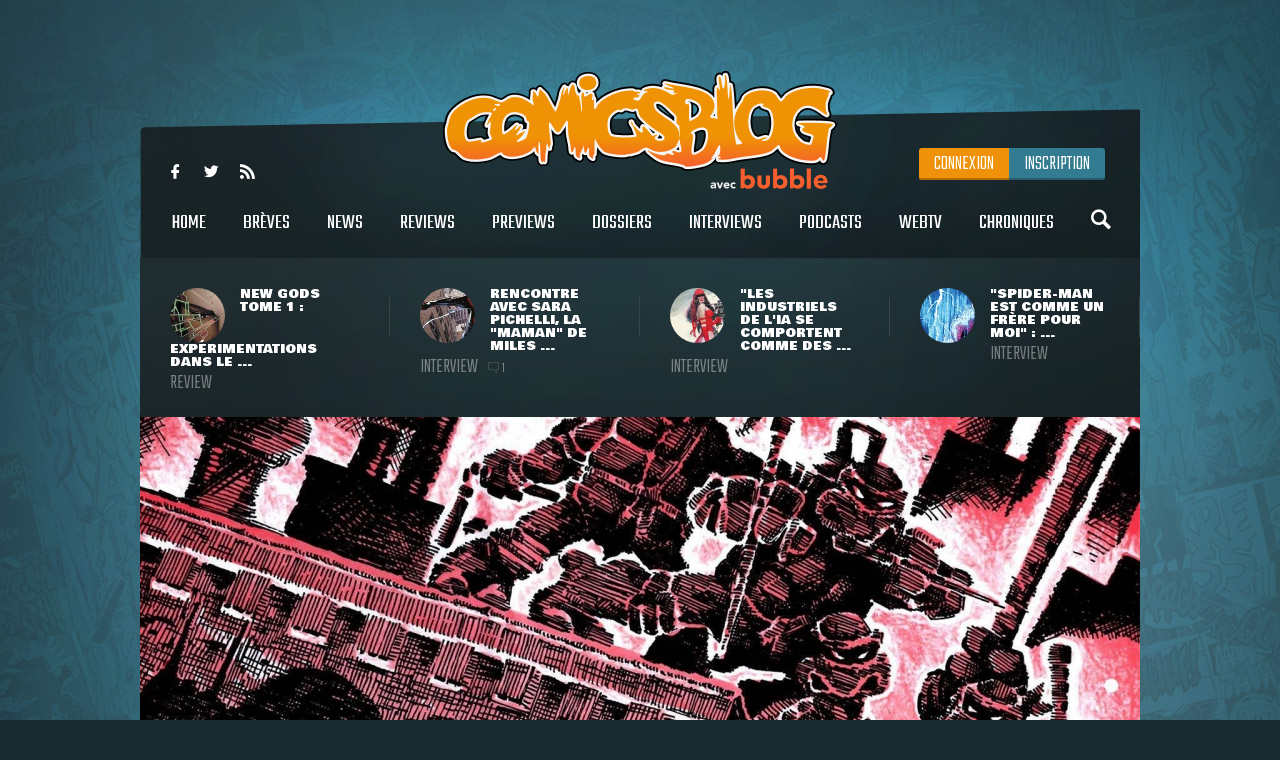

--- FILE ---
content_type: text/html
request_url: https://www.comicsblog.fr/30248-Tortues_Ninja_de_1983_e_nos_jours__une_histoire_de_comics
body_size: 93746
content:
<!DOCTYPE html><html lang="en"><head><meta charSet="utf-8"/><meta name="viewport" content="width=device-width, initial-scale=1"/><meta name="viewport" content="user-scalable=no, width=device-width, initial-scale=1, maximum-scale=1"/><link rel="preload" as="image" href="/includes/images/logo.png"/><link rel="preload" as="image" href="https://www.comicsblog.fr/images/news/crop3_New-Gods-Review-00.jpg"/><link rel="preload" as="image" href="https://www.comicsblog.fr/images/news/crop3_Itw-Pichelli-01.jpg"/><link rel="preload" as="image" href="https://www.comicsblog.fr/images/news/crop3_itw-sienkie-01.jpg"/><link rel="preload" as="image" href="https://www.comicsblog.fr/images/news/crop3_Itw-romita.jpg"/><link rel="preload" as="image" href="https://www.comicsblog.fr/images/news/crop2_TORTUES-01.jpg"/><link rel="preload" as="image" href="
              https://assets.bubblebd.com/art/avatar/7613d51b92be2ed0f687465299a0d922.jpeg"/><link rel="preload" as="image" href="https://www.comicsblog.fr/images/news/crop_mommy-blog-image-comics1.jpg"/><link rel="preload" as="image" href="https://www.comicsblog.fr/images/news/crop_criminal-the-knives1.jpg"/><link rel="preload" as="image" href="https://www.comicsblog.fr/images/news/crop_tmnt-shredder1.jpg"/><link rel="preload" as="image" href="https://www.comicsblog.fr/images/news/crop_the-voice-said-kill1.jpg"/><link rel="preload" as="image" href="https://www.comicsblog.fr/images/avatar/1386507725.jpg"/><link rel="preload" as="image" href="https://www.comicsblog.fr/images/avatar/crop_194.jpg"/><link rel="preload" as="image" href="https://www.comicsblog.fr/images/avatar/1381913438.jpg"/><link rel="preload" as="image" href="https://www.comicsblog.fr/images/avatar/images -2-.jpg"/><link rel="preload" as="image" href="https://www.comicsblog.fr/images/news/crop4_ITW-Thomas1.jpg"/><link rel="preload" as="image" href="/includes/images/sidebar_video_bg1.png"/><link rel="preload" as="image" href="https://www.comicsblog.fr/images/news/crop3_dc-firestorm-5.jpg"/><link rel="preload" as="image" href="https://www.comicsblog.fr/images/news/crop3_chew-layman-guillory.jpg"/><link rel="preload" as="image" href="https://www.comicsblog.fr/images/news/crop3_juni-ba-dedicace.jpg"/><link rel="preload" as="image" href="https://www.comicsblog.fr/images/news/crop3_Meinerding.jpg"/><link rel="preload" as="image" href="/includes/images/bubble-logo.png"/><link rel="modulepreload" href="/assets/entry.client-BByPo-3q.js"/><link rel="modulepreload" href="/assets/chunk-UIGDSWPH-DN5gzdvL.js"/><link rel="modulepreload" href="/assets/react-dom-C0VjmjIS.js"/><link rel="modulepreload" href="/assets/chunk-JG3XND5A-Zbz7wHBB.js"/><link rel="modulepreload" href="/assets/jsx-runtime-B2cdhnWO.js"/><link rel="modulepreload" href="/assets/root-TFQXbhKD.js"/><link rel="modulepreload" href="/assets/env-utils-BNFf4qG0.js"/><link rel="modulepreload" href="/assets/layout-WwNW_5zt.js"/><link rel="modulepreload" href="/assets/ArticleHorizontalCard-C6frJCmH.js"/><link rel="modulepreload" href="/assets/project-config-C_2seP0P.js"/><link rel="modulepreload" href="/assets/utils-CNmWY681.js"/><link rel="modulepreload" href="/assets/_objectUrl-D8lshcfi.js"/><link rel="modulepreload" href="/assets/Sidebar-Cb9d6E1H.js"/><link rel="modulepreload" href="/assets/ArticleVerticalCard-Cg7myrzn.js"/><title>COMICSBLOG.fr | Votre site de référence d&#x27;actualité Comics</title><meta name="description" content="Votre site / blog de référence d&#x27;actualité Comics, VO, VF, Dossiers, Web-tv, Podcasts, Goodies, trashbag"/><meta http-equiv="Content-Type" content="text/html; charset=utf-8"/><meta http-equiv="X-UA-Compatible" content="IE=edge"/><meta name="google-site-verification" content="uhaMadOOGP5-STHZTvfWlEYFWvQpAktUuYM_aVNAslo"/><link rel="image_src" type="image/jpeg" href="/includes/images/fb_share.png"/><link rel="thumbnail" type="image/jpeg" href="/includes/images/fb_share.png"/><link rel="preconnect" href="https://fonts.googleapis.com"/><link rel="preconnect" href="https://fonts.gstatic.com" crossorigin=""/><link href="https://fonts.googleapis.com/css?family=Teko:300,400|Bowlby+One|Ubuntu:300,400&amp;display=swap" rel="preload" as="style"/><link rel="icon" type="image/png" sizes="192x192" href="/includes/images/favicon-192x192.png"/><link rel="icon" type="image/png" sizes="96x96" href="/includes/images/favicon-96x96.png"/><link rel="icon" type="image/png" href="/includes/images/favicon-96x96.png"/><link rel="apple-touch-icon" sizes="192x192" href="/includes/images/icon-192.png"/><title>Tortues Ninja, de 1983 à nos jours : une histoire de comics | COMICSBLOG.fr</title><meta name="description" content="Des guerriers fantastiques, d&#x27;écailles et vinyle. L&#x27;histoire est connue : quatre tortues, des pizzas et un Technodrome. Des mangas, des jouets, des jeux vidéos à qualité variable, et entre les films et dessins animés que vous connaissez sans ..."/><link rel="image_src" type="image/jpeg" href="https://www.comicsblog.fr/images/news/crop2_TORTUES-01.jpg"/><link rel="thumbnail" type="image/jpeg" href="https://www.comicsblog.fr/images/news/crop2_TORTUES-01.jpg"/><meta property="og:title" content="Tortues Ninja, de 1983 à nos jours : une histoire de comics | COMICSBLOG.fr"/><meta property="og:image" content="https://www.comicsblog.fr/images/news/crop2_TORTUES-01.jpg"/><meta property="og:description" content="Des guerriers fantastiques, d&#x27;écailles et vinyle. L&#x27;histoire est connue : quatre tortues, des pizzas et un Technodrome. Des mangas, des jouets, des jeux vidéos à qualité variable, et entre les films et dessins animés que vous connaissez sans ..."/><meta name="twitter:card" content="summary_large_image"/><meta name="twitter:creator" content="ARTScompany"/><meta name="twitter:url" content="https://www.comicsblog.fr/30248-Tortues_Ninja_de_1983_e_nos_jours__une_histoire_de_comics"/><meta name="twitter:title" content="Tortues Ninja, de 1983 à nos jours : une histoire de comics"/><meta name="twitter:description" content="Des guerriers fantastiques, d&#x27;écailles et vinyle. L&#x27;histoire est connue : quatre tortues, des pizzas et un Technodrome. Des mangas, des jouets, des jeux vidéos à qualité variable, et entre les films et dessins animés que vous connaissez sans ..."/><meta name="twitter:image" content="https://www.comicsblog.fr/images/news/crop2_TORTUES-01.jpg"/><meta name="twitter:site" content="COMICSBLOG.fr"/><link href="https://fonts.googleapis.com/css?family=Teko:300,400|Bowlby+One|Ubuntu:300,400&amp;display=swap" rel="stylesheet"/><link rel="stylesheet" href="/assets/layout-CGEnJVZw.css"/><link rel="stylesheet" href="/assets/tailwind-DrQ5h-VN.css"/><link rel="stylesheet" href="/assets/_objectUrl-CM3X5une.css"/></head><body><div id="ad-interstitiel"><table><tbody><tr><td height="600" valign="middle" align="center"><ins data-revive-zoneid="3" data-revive-id="f7b0dbf73da04a913d8d173f2a89da7f"></ins></td></tr></tbody></table></div><div id="overlay" class=""></div><div class="search_overlay "></div><div class="search "><div class="search_con device_content"><div class="search_input_con"><div class="icon-search"></div><input type="text" placeholder="Rechercher sur le site..." value=""/><div class="icon-delete"></div></div><div class="list_filter"><a class="current">Tout</a><a class="">Breves</a><a class="">News</a><a class="">Dossiers</a><a class="">podcast</a><a class="">Oeuvres</a></div><div class="sep"></div><div id="search_result"></div></div></div><div class="header_mobile"><div class="icon-user" id="mobile_user_btn"></div><a class="logo" href="/" data-discover="true"><img src="/includes/images/logo.png" alt="Logo du site"/></a><div class="icon-menu" id="mobile_menu_btn"></div></div><div id="mobile_menu" class=""><a class="icon-search menu_search"></a><a class="current" href="/" data-discover="true">Home</a><a href="/breves" data-discover="true">Brèves</a><a href="/news" data-discover="true">News</a><a href="/reviews" data-discover="true">Reviews</a><a href="/previews" data-discover="true">Previews</a><a href="/dossiers" data-discover="true">Dossiers</a><a href="/podcasts" data-discover="true">Podcasts</a><a href="/interviews" data-discover="true">Interviews</a><a href="/webtv" data-discover="true">WebTV</a><a href="/chroniques" data-discover="true">chroniques</a><div><a href="https://www.facebook.com/COMICSBLOG/" target="_blank" rel="noreferrer" class="icon-facebook-logo"></a><a href="https://twitter.com/COMICSBLOGFRA" class="icon-twitter" target="_blank" rel="noreferrer"></a><a href="/comicsblog.rss" class="icon-feed2" target="_blank" rel="noreferrer"></a></div></div><div id="mobile_user_menu" class=""><a class="menu_user_login" href="/connexion" data-discover="true">Connexion</a><a class="menu_user_register" href="/inscription" data-discover="true">Inscription</a></div><div id="wrapper"><div class="habillage_CR"><div class="habillage_CR_top"></div><div class="habillage_CR_con"><ins data-revive-zoneid="4" data-revive-id="f7b0dbf73da04a913d8d173f2a89da7f"></ins></div></div><div class="device_content global_container"><div class="header"><header class="row"><div class="menu_top"><div class="menu_top-social"><a href="https://www.facebook.com/COMICSBLOG" target="_blank" rel="noreferrer" class="icon-facebook-logo"></a> <a href="https://twitter.com/COMICSBLOGFRA" class="icon-twitter" target="_blank" rel="noreferrer"></a> <a href="/comicsblog.rss" class="icon-feed2" target="_blank" rel="noreferrer"></a></div></div><a class="logo" href="/" data-discover="true"><img src="/includes/images/logo.png"/></a><div class="menu_user"><a class="menu_user_login" href="/connexion" data-discover="true">Connexion</a><a class="menu_user_register" href="/inscription" data-discover="true">Inscription</a></div><div class="menu"><nav><a title="Home" class="" href="/" data-discover="true">Home<span></span></a> <a title="Brèves" class="" href="/breves" data-discover="true">Brèves<span></span></a> <a title="News" class="" href="/news" data-discover="true">News<span></span></a> <a title="Reviews" class="" href="/reviews" data-discover="true">Reviews<span></span></a> <a title="Previews" class="" href="/previews" data-discover="true">Previews<span></span></a> <a title="Dossiers" class="" href="/dossiers" data-discover="true">Dossiers<span></span></a> <a title="Interviews" class="" href="/interviews" data-discover="true">Interviews<span></span></a> <a title="Podcasts" class="" href="/podcasts" data-discover="true">Podcasts<span></span></a> <a title="WebTV" class="" href="/webtv" data-discover="true">WebTV<span></span></a> <a title="Chroniques" class="" href="/chroniques" data-discover="true">Chroniques<span></span></a> <a class="icon-search menu_search"></a></nav></div><div class="menu_under"><a href="/50982-New_Gods_Tome_1__expeerimentations_dans_le_Quatrieme_Monde_avec_Ram_V_evan_Cagle__Cie" data-discover="true"><div class="menu_under-img"><img src="https://www.comicsblog.fr/images/news/crop3_New-Gods-Review-00.jpg" alt="Illustration de l&#x27;article"/></div><div class="menu_under-con"><h2>New Gods Tome 1 : expérimentations dans le ...</h2><span>Review</span></div></a><a href="/50872-Rencontre_avec_Sara_Pichelli_la_maman_de_Miles_Morales" data-discover="true"><div class="menu_under-img"><img src="https://www.comicsblog.fr/images/news/crop3_Itw-Pichelli-01.jpg" alt="Illustration de l&#x27;article"/></div><div class="menu_under-con"><h2>Rencontre avec Sara Pichelli, la &quot;maman&quot; de Miles ...</h2><span>Interview</span><span class="nb_com"><span class="icon-chat"></span>1</span></div></a><a href="/50337-Les_industriels_de_lia_se_comportent_comme_des_rapaces__rencontre_avec_le_geenial_Bill_Sienkiewiz_Lake_Como_Comic_art_Festival_2025" data-discover="true"><div class="menu_under-img"><img src="https://www.comicsblog.fr/images/news/crop3_itw-sienkie-01.jpg" alt="Illustration de l&#x27;article"/></div><div class="menu_under-con"><h2>&quot;Les industriels de l&#x27;IA se comportent comme des ...</h2><span>Interview</span></div></a><a href="/50332-SpiderMan_est_comme_un_frere_pour_moi__rencontre_avec_le_grand_John_Romita_Jr_au_Lake_Como_Comic_art_Festival" data-discover="true"><div class="menu_under-img"><img src="https://www.comicsblog.fr/images/news/crop3_Itw-romita.jpg" alt="Illustration de l&#x27;article"/></div><div class="menu_under-con"><h2>&quot;Spider-Man est comme un frère pour moi&quot; : ...</h2><span>Interview</span></div></a></div></header></div><div class="article-couv"><img src="https://www.comicsblog.fr/images/news/crop2_TORTUES-01.jpg" alt="Tortues Ninja, de 1983 à nos jours : une histoire de comics" title="Tortues Ninja, de 1983 à nos jours : une histoire de comics"/></div><div class="side_con"><div class="side_l"><div class="article"><div class="article_corps"><div class="article_date">25 Mars 2018 - 19:46<span class="nb_com"><span class="icon-chat"></span>4</span></div><h1>Tortues Ninja, de 1983 à nos jours : une histoire de comics</h1><a href="dossiers" class="type"><span>Dossier</span></a><a class="cat" href="/30248-Tortues_Ninja_de_1983_e_nos_jours__une_histoire_de_comics" data-discover="true"><span>IDW</span></a><div class="auteur"><a href="http://www.9emeart.fr/communaute/Time-line-10890/activite-personelle">par <!-- -->Corentin</a> <a href="https://twitter.com/BahBahDuke" class="icon-twitter" target="_blank" rel="noreferrer"></a> </div><div class="article_like-btn"><div class="fb-like" data-href="/30248-Tortues_Ninja_de_1983_e_nos_jours__une_histoire_de_comics" data-width="40" data-layout="button_count" data-action="like" data-size="small" data-show-faces="false" data-share="false"></div><a href="http://twitter.com/share" class="twitter-share-button" data-count="horizontal" data-via="COMICSBLOGFRA" data-lang="fr">Tweet</a></div><div class="article_con"><div class="row" id="dossier_description"><p align="justify">Des guerriers fantastiques, d'écailles et vinyle. L'histoire est connue : quatre tortues, des pizzas et un Technodrome. Des mangas, des jouets, des jeux vidéos à qualité variable, et entre les films et dessins animés que vous connaissez sans doute mieux, il y a les comics.</p>
<div align="justify">A l'occasion du retour en France des <strong>Teenage Mutant Ninja Turtles</strong>, on vous propose de répéter pour ceux qui ne sauraient pas la jolie histoire de deux amis qui, par une belle soirée en 1983, eurent l'idée de mettre des armes japonaises entre les mains de mignonnes tortues.&nbsp;</div>
<div align="justify">&nbsp;</div>
<div align="justify">Une bonne blague parodique qui donnera vie à un nombre fou de comics, films, séries et produits dérivés, pour accumuler en définitive trente-quatre ans de parutions sur quatre éditeurs et des dizaines d'équipes créatives. Comme quoi, est-ce que c'était vraiment plus stupide que <strong>Batman </strong>?</div></div><div class="article_auteur_block"><div class="article_auteur_block_top"><a href="http://www.9emeart.fr/communaute/Time-line-10890/activite-personelle" target="_blank" rel="noreferrer"><div class="article_auteur_block_top-img"><img src="
              https://assets.bubblebd.com/art/avatar/7613d51b92be2ed0f687465299a0d922.jpeg" alt="Illustration de l&#x27;auteur"/></div> <!-- -->Corentin<!-- --> </a><a href="https://twitter.com/BahBahDuke" class="article_auteur_block_tweet" target="_blank" rel="noreferrer">est sur twitter <span class="icon-twitter"></span></a></div></div></div><div class="titre"><span>à lire également</span></div><div class="article_list"><a class="list" href="/50200-Mommy_Blog__Margueritte_Benett_donne_dans_la_satire_faeon_Lady_Killer_chez_image_Comics" data-discover="true"><div class="list-img"><img src="https://www.comicsblog.fr/images/news/crop_mommy-blog-image-comics1.jpg" alt="Illustration de l&#x27;article"/></div><div class="list_con"><h2>Mommy Blog : Margueritte Benett donne dans la satire façon Lady Killer chez Image Comics</h2><div class="list_cat">Actu VO</div><div class="list_desc">Encore une nouvelle annonce de série originale chez Image Comics ? Pas exactement. Pour cette fois, il ne devrait s&#x27;agir que d&#x27;un numéro ...</div></div></a><a class="list" href="/50176-Criminal__The_Knives__le_nouvel_album_aligne_quelques_premieres_planches_de_Sean_Phillips" data-discover="true"><div class="list-img"><img src="https://www.comicsblog.fr/images/news/crop_criminal-the-knives1.jpg" alt="Illustration de l&#x27;article"/></div><div class="list_con"><h2>Criminal : The Knives : le nouvel album aligne quelques premières planches de Sean Phillips</h2><div class="list_cat">Actu VO</div><div class="list_desc">Au début de l&#x27;année, les éditions Image Comics ont annoncé la bonne nouvelle : Ed Brubaker et Sean Phillips sont enfin de retour avec ...</div></div></a><a class="list" href="/50170-une_nouvelle_seerie_TMNT_consacreee_au_Shredder_en_aoet_2025_chez_iDW" data-discover="true"><div class="list-img"><img src="https://www.comicsblog.fr/images/news/crop_tmnt-shredder1.jpg" alt="Illustration de l&#x27;article"/></div><div class="list_con"><h2>Une nouvelle série TMNT consacrée au Shredder en août 2025 chez IDW</h2><div class="list_cat">Actu VO</div><div class="list_desc">Dans la longue liste des évolutions constatées lors de la série Tortues Ninja de Tom Waltz, Kevin Eastman et Sophie Campbell publiée ...</div></div></a><a class="list" href="/50161-The_Voice_Said_Kill__Si_Spurrier_CODa_revient_chez_image_Comics_avec_Vanesa_Del_Rey_Redlands" data-discover="true"><div class="list-img"><img src="https://www.comicsblog.fr/images/news/crop_the-voice-said-kill1.jpg" alt="Illustration de l&#x27;article"/></div><div class="list_con"><h2>The Voice Said Kill : Si Spurrier (CODA) revient chez Image Comics avec Vanesa Del Rey (Redlands)</h2><div class="list_cat">Actu VO</div><div class="list_desc">Pour son grand retour sur le marché des créations originales, Si Spurrier a prévu d&#x27;opérer sur plusieurs fronts. Dans la foulée de la ...</div></div></a></div></div><div class="comments"><div class="titre"><span>Commentaires <span class="comments_count">(<!-- -->4<!-- -->)</span></span></div><span class="f_25 economica upp purple mb15 block" style="opacity:0.5">Vous devez être connecté pour participer</span><div class="clearfix"></div><div class="com"><div><div class="left_con_sep mt10"></div><div class="comment"><a class="comment_img relative"><img src="https://www.comicsblog.fr/images/avatar/1386507725.jpg" class="col" width="63" alt="Avatar de Guillaume_Prs"/></a><div class="comment_con"><div class="comment_head row"><p class="comment_date">26 Mars 2018</p><a class="comment_pseudo">Guillaume_Prs</a></div><p class="comment_p">Je ne connais que l'anim&eacute; de 87 avec lequel j'ai grandi donc merci pour ce dossier et h&acirc;te de lire ce qu'offre Hi Comics</p></div></div><div class="clearfix"></div></div><div><div class="left_con_sep mt10"></div><div class="comment"><a class="comment_img relative"><img src="https://www.comicsblog.fr/images/avatar/crop_194.jpg" class="col" width="63" alt="Avatar de Arnaud Lehue"/></a><div class="comment_con"><div class="comment_head row"><p class="comment_date">26 Mars 2018</p><a class="comment_pseudo">Arnaud Lehue</a></div><p class="comment_p">Vu que je n'y connais rien en Tortues Ninja (j'ai beau avoir grandi dans les ann&eacute;es 90, ce n'est pas vraiment la s&eacute;rie anim&eacute;e qui m'int&eacute;ressait le plus), ce long dossier &eacute;tait vraiment tr&egrave;s int&eacute;ressant et plut&ocirc;t agr&eacute;able &agrave; lire. Du tr&egrave;s bon boulot.</p></div></div><div class="clearfix"></div></div><div><div class="left_con_sep mt10"></div><div class="comment"><a class="comment_img relative"><img src="https://www.comicsblog.fr/images/avatar/1381913438.jpg" class="col" width="63" alt="Avatar de Corentin"/><div class="premium_user"></div></a><div class="comment_con"><div class="comment_head row"><p class="comment_date">25 Mars 2018</p><a class="comment_pseudo">Corentin</a></div><p class="comment_p">Exact, c'est corrig&eacute; !</p></div></div><div class="clearfix"></div></div><div><div class="left_con_sep mt10"></div><div class="comment"><a class="comment_img relative"><img src="https://www.comicsblog.fr/images/avatar/images -2-.jpg" class="col" width="63" alt="Avatar de Lguepin44"/></a><div class="comment_con"><div class="comment_head row"><p class="comment_date">25 Mars 2018</p><a class="comment_pseudo">Lguepin44</a></div><p class="comment_p">super dossier!<br />je me souviens d'un arc qui s'appelait &quot;la rivi&egrave;re&quot; je crois o&ugrave; un des fr&egrave;res retournait a l'&eacute;tat de simple tortue apr&egrave;s avoir &eacute;t&eacute; attaqu&eacute;e par une sangsue mutante...<br /><br />(c'est pas plut&ocirc;t Spider-man qui se demande s'il est un clone dans les 90's?)</p></div></div><div class="clearfix"></div></div></div></div></div></div><div class="side_r"><div class="sidebar"><div class="sidebar_bloc"><div class="sidebar_titre sidebar_titre_breve">Les Brèves <a href="/breves">Tout voir</a></div><a class="sidebar_breve" href="/51438-exquisite_Corpses__un_popup_store_e_Paris_pour_la_tourneee_de_deedicaces_de_James_Tynion_iV_et_Michael_Walsh" data-discover="true">Exquisite Corpses : un pop-up store à Paris pour la tournée de dédicaces de James Tynion IV et Michael Walsh<span>10:59</span></a><a class="sidebar_breve" href="/51436-Marvel_Zombies__vers_une_saison_2_de_la_seerie_danimation" data-discover="true">Marvel Zombies : vers une saison 2 de la série d&#x27;animation ?<span>07:19</span></a><a class="sidebar_breve" href="/51424-Wonder_Man__un_nouveau_spot_TV_avec_le_heeros_en_costume_pour_la_seerie_Disney" data-discover="true">Wonder Man : un nouveau spot TV (avec le héros en costume) pour la série Disney+<span>10 Jan</span></a><a class="sidebar_breve" href="/51423-The_Batman_2__Sebastian_Stan_aurait_signee_pour_le_reole_de_Harvey_Dent_selon_THR" data-discover="true">The Batman 2 : Sebastian Stan aurait signé pour le rôle de Harvey Dent selon THR<span>10 Jan</span></a></div><div class="sidebar_pub sidebar_bloc"><ins data-revive-zoneid="2" data-revive-id="f7b0dbf73da04a913d8d173f2a89da7f"></ins></div><div class="sidebar_podcasts sidebar_bloc"><div class="sidebar_titre">Les podcasts <a href="/podcasts">Tout voir</a></div><a class="sidebar_podcast" href="/37724-Superheeroenes_au_cineema__un_deebat_100_feeminin_en_podcast" data-discover="true"><svg width="64px" height="64px" viewBox="0 0 64 64" enable-background="new 0 0 64 64" xml:space="preserve"><g><path fill="#FFFFFF" d="M31.627,5.018C16.725,5.018,4.645,17.098,4.645,32c0,14.904,12.08,26.982,26.982,26.982 C46.531,58.982,58.61,46.904,58.61,32C58.61,17.098,46.531,5.018,31.627,5.018z M31.627,55.611 c-13.038,0-23.61-10.572-23.61-23.611c0-13.041,10.572-23.61,23.61-23.61c13.041,0,23.611,10.57,23.611,23.61 C55.238,45.039,44.668,55.611,31.627,55.611z M42.543,30.741l-15.428-8.579c-0.328-0.201-0.656-0.294-0.952-0.294 c-0.724,0-1.277,0.558-1.277,1.523V40.59c0,0.963,0.554,1.521,1.277,1.521c0.298,0,0.625-0.096,0.952-0.293l15.404-8.457 C43.948,32.548,43.426,31.236,42.543,30.741z M28.254,37.352V26.647l9.688,5.387L28.254,37.352z"></path></g></svg><h2>Super-héroïnes au cinéma : un débat 100% féminin en podcast !</h2><p>Après Wonder Woman, Captain Marvel, et le récent film Birds of Prey, mais aussi avec la venue proche de Black Widow, Wonder Woman 1984 et un casting très diversifié pour The Eternals, les ...</p></a><a class="sidebar_podcast" href="/39203-DC_Fandome__le_bilan_en_podcast" data-discover="true"><svg width="64px" height="64px" viewBox="0 0 64 64" enable-background="new 0 0 64 64" xml:space="preserve"><g><path fill="#FFFFFF" d="M31.627,5.018C16.725,5.018,4.645,17.098,4.645,32c0,14.904,12.08,26.982,26.982,26.982 C46.531,58.982,58.61,46.904,58.61,32C58.61,17.098,46.531,5.018,31.627,5.018z M31.627,55.611 c-13.038,0-23.61-10.572-23.61-23.611c0-13.041,10.572-23.61,23.61-23.61c13.041,0,23.611,10.57,23.611,23.61 C55.238,45.039,44.668,55.611,31.627,55.611z M42.543,30.741l-15.428-8.579c-0.328-0.201-0.656-0.294-0.952-0.294 c-0.724,0-1.277,0.558-1.277,1.523V40.59c0,0.963,0.554,1.521,1.277,1.521c0.298,0,0.625-0.096,0.952-0.293l15.404-8.457 C43.948,32.548,43.426,31.236,42.543,30.741z M28.254,37.352V26.647l9.688,5.387L28.254,37.352z"></path></g></svg><h2>DC Fandome : le bilan en podcast !</h2><p>Au cours du weekend passé se tenait le DC Fandome, premier évènement intégralement en ligne et 100% consacré aux univers de DC, avec un angle définitivement axé sur les adaptations filmiques ...</p></a></div><a class="video sidebar_bloc" href="/36497-Marvel_et_politique__rencontre_avec_le_grand_Roy_Thomas" data-discover="true"><svg width="64px" height="64px" viewBox="0 0 64 64" enable-background="new 0 0 64 64" xml:space="preserve"><g><path fill="#FFFFFF" d="M31.627,5.018C16.725,5.018,4.645,17.098,4.645,32c0,14.904,12.08,26.982,26.982,26.982 C46.531,58.982,58.61,46.904,58.61,32C58.61,17.098,46.531,5.018,31.627,5.018z M31.627,55.611 c-13.038,0-23.61-10.572-23.61-23.611c0-13.041,10.572-23.61,23.61-23.61c13.041,0,23.611,10.57,23.611,23.61 C55.238,45.039,44.668,55.611,31.627,55.611z M42.543,30.741l-15.428-8.579c-0.328-0.201-0.656-0.294-0.952-0.294 c-0.724,0-1.277,0.558-1.277,1.523V40.59c0,0.963,0.554,1.521,1.277,1.521c0.298,0,0.625-0.096,0.952-0.293l15.404-8.457 C43.948,32.548,43.426,31.236,42.543,30.741z M28.254,37.352V26.647l9.688,5.387L28.254,37.352z"></path></g></svg><svg width="64px" height="64px" viewBox="0 0 64 64" enable-background="new 0 0 64 64" xml:space="preserve"><g><path fill="#000000" d="M31.627,5.018C16.725,5.018,4.645,17.098,4.645,32c0,14.904,12.08,26.982,26.982,26.982 C46.531,58.982,58.61,46.904,58.61,32C58.61,17.098,46.531,5.018,31.627,5.018z M31.627,55.611 c-13.038,0-23.61-10.572-23.61-23.611c0-13.041,10.572-23.61,23.61-23.61c13.041,0,23.611,10.57,23.611,23.61 C55.238,45.039,44.668,55.611,31.627,55.611z M42.543,30.741l-15.428-8.579c-0.328-0.201-0.656-0.294-0.952-0.294 c-0.724,0-1.277,0.558-1.277,1.523V40.59c0,0.963,0.554,1.521,1.277,1.521c0.298,0,0.625-0.096,0.952-0.293l15.404-8.457 C43.948,32.548,43.426,31.236,42.543,30.741z M28.254,37.352V26.647l9.688,5.387L28.254,37.352z"></path></g></svg><div class="relative"><img src="https://www.comicsblog.fr/images/news/crop4_ITW-Thomas1.jpg"/><img src="/includes/images/sidebar_video_bg1.png" class="video_bg1"/></div><div class="video_bg2"><span>Comicsblog TV</span><h2>Marvel et politique : rencontre avec le grand Roy Thomas</h2><div class="video_desc">A l&#x27;occasion de la récente édition de Comic Con Paris, les équipes d&#x27;organisation ramenaient avec elles l&#x27;illustre Roy Thomas, ...</div></div></a><div class="sidebar_trashbag sidebar_bloc"><a style="background-image:url(https://www.comicsblog.fr/images/news/crop2_chadwick-boseman-walk-of-fame.jpg)" class="home_dossier" href="/51174-Chadwick_Boseman_obtient_e_titre_posthume_sa_propre_eetoile_sur_le_Hollywood_Walk_of_Fame" data-discover="true"><div class="home_top_mask"></div><div class="home_top_con"><div class="home_top_date">Trashbag</div><h2>Chadwick Boseman obtient à titre posthume sa propre étoile sur le Hollywood Walk of Fame</h2><div class="auteur">par <!-- -->Corentin</div></div></a><a class="sidebar_trashbag_more" href="/trashbag" data-discover="true">Voir tous les articles trashbag</a></div><div class="sidebar_fb sidebar_bloc"><div class="fb-page" data-href="https://www.facebook.com/comicsblog/" data-small-header="false" data-adapt-container-width="true" data-hide-cover="false" data-show-facepile="true"><blockquote cite="https://www.facebook.com/comicsblog/" class="fb-xfbml-parse-ignore"><a href="https://www.facebook.com/comicsblog/">COMICSBLOG.fr</a></blockquote></div></div><br/><div class="sidebar_bloc"><div class="sidebar_titre">Les Dernières actus <a href="/news" data-discover="true">Tout voir</a></div><br/><a class="sidebar_actu" href="/51444-Jeff_Lemire_et_Rafael_De_Latorre_annoncees_sur_la_seerie_Fury_of_the_Firestorm_en_avril_2026" data-discover="true"><div class="sidebar_actu-img"><img src="https://www.comicsblog.fr/images/news/crop3_dc-firestorm-5.jpg" alt="Illustration de l&#x27;actu"/></div><div class="sidebar_actu-con"><h2>Jeff Lemire et Rafael De Latorre annoncés sur la série Fury of the Firestorm en avril 2026</h2><span>Actu VO</span></div></a><a class="sidebar_actu" href="/51443-Chew__la_seerie_de_John_Layman_et_Rob_Guillory_fait_son_retour_dans_le_magazine_Comics" data-discover="true"><div class="sidebar_actu-img"><img src="https://www.comicsblog.fr/images/news/crop3_chew-layman-guillory.jpg" alt="Illustration de l&#x27;actu"/></div><div class="sidebar_actu-con"><h2>Chew : la série de John Layman et Rob Guillory fait son retour (dans le magazine Comics!)</h2><span>Actu VO</span></div></a><a class="sidebar_actu" href="/51442-Juni_Ba_et_Bob_Layton_en_deedicaces_dans_la_librairie_Le_Dojo_en_janvier_et_feevrier_2026" data-discover="true"><div class="sidebar_actu-img"><img src="https://www.comicsblog.fr/images/news/crop3_juni-ba-dedicace.jpg" alt="Illustration de l&#x27;actu"/></div><div class="sidebar_actu-con"><h2>Juni Ba et Bob Layton en dédicaces dans la librairie Le Dojo en janvier et février 2026</h2><span>Actu VF</span></div></a><a class="sidebar_actu" href="/51440-avengers_XMen_et_Quatre_Fantastiques_reeunis_sur_un_visuel_officiel_de_Marvel_Studios_par_Ryan_Meinerding" data-discover="true"><div class="sidebar_actu-img"><img src="https://www.comicsblog.fr/images/news/crop3_Meinerding.jpg" alt="Illustration de l&#x27;actu"/></div><div class="sidebar_actu-con"><h2>Avengers, X-Men et Quatre Fantastiques réunis sur un visuel officiel de Marvel Studios par Ryan Meinerding</h2><span>Ecrans</span></div></a></div></div></div></div><div class="footer_pre"><ins data-revive-zoneid="1" data-revive-id="f7b0dbf73da04a913d8d173f2a89da7f"></ins></div></div></div><footer><a href="https://www.bubblebd.com" target="_blank" rel="noreferrer"><img src="/includes/images/bubble-logo.png" alt="Logo du Bubble BD" class="inline-block"/></a><div class="footer_link"><a href="/staff.php" data-discover="true">Staff</a> | <a href="/partenaires.php" data-discover="true">Partenaires</a> |<!-- --> <a href="/publicite.php" data-discover="true">Publicités sur le site</a> |<!-- --> <a href="/contact.php" data-discover="true">Contacts</a> | <a href="/ml.php" data-discover="true">Mentions légales</a> |<!-- --> <a href="https://www.bubblebd.com">Bubble BD</a></div><div class="footer_cpy">© 2026 Bubble BD - Tous droits réservés</div></footer><div class="mobile_pre"><ins data-revive-zoneid="1" data-revive-id="f7b0dbf73da04a913d8d173f2a89da7f"></ins></div><script>((d,h)=>{if(!window.history.state||!window.history.state.key){let f=Math.random().toString(32).slice(2);window.history.replaceState({key:f},"")}try{let p=JSON.parse(sessionStorage.getItem(d)||"{}")[h||window.history.state.key];typeof p=="number"&&window.scrollTo(0,p)}catch(f){console.error(f),sessionStorage.removeItem(d)}})("react-router-scroll-positions", null)</script><script>window.__reactRouterContext = {"basename":"/","future":{"v8_middleware":false,"unstable_optimizeDeps":false,"unstable_splitRouteModules":false,"unstable_subResourceIntegrity":false,"unstable_viteEnvironmentApi":false},"routeDiscovery":{"mode":"lazy","manifestPath":"/__manifest"},"ssr":true,"isSpaMode":false};window.__reactRouterContext.stream = new ReadableStream({start(controller){window.__reactRouterContext.streamController = controller;}}).pipeThrough(new TextEncoderStream());</script><script type="module" async="">;
import * as route0 from "/assets/root-TFQXbhKD.js";
import * as route1 from "/assets/layout-WwNW_5zt.js";
import * as route2 from "/assets/_objectUrl-D8lshcfi.js";
  window.__reactRouterManifest = {
  "entry": {
    "module": "/assets/entry.client-BByPo-3q.js",
    "imports": [
      "/assets/chunk-UIGDSWPH-DN5gzdvL.js",
      "/assets/react-dom-C0VjmjIS.js",
      "/assets/chunk-JG3XND5A-Zbz7wHBB.js",
      "/assets/jsx-runtime-B2cdhnWO.js"
    ],
    "css": []
  },
  "routes": {
    "root": {
      "id": "root",
      "path": "",
      "hasAction": false,
      "hasLoader": false,
      "hasClientAction": false,
      "hasClientLoader": false,
      "hasClientMiddleware": false,
      "hasErrorBoundary": false,
      "module": "/assets/root-TFQXbhKD.js",
      "imports": [
        "/assets/chunk-UIGDSWPH-DN5gzdvL.js",
        "/assets/react-dom-C0VjmjIS.js",
        "/assets/chunk-JG3XND5A-Zbz7wHBB.js",
        "/assets/jsx-runtime-B2cdhnWO.js",
        "/assets/env-utils-BNFf4qG0.js"
      ],
      "css": []
    },
    "routes/layout": {
      "id": "routes/layout",
      "parentId": "root",
      "hasAction": false,
      "hasLoader": true,
      "hasClientAction": false,
      "hasClientLoader": false,
      "hasClientMiddleware": false,
      "hasErrorBoundary": true,
      "module": "/assets/layout-WwNW_5zt.js",
      "imports": [
        "/assets/chunk-UIGDSWPH-DN5gzdvL.js",
        "/assets/jsx-runtime-B2cdhnWO.js",
        "/assets/ArticleHorizontalCard-C6frJCmH.js",
        "/assets/project-config-C_2seP0P.js",
        "/assets/utils-CNmWY681.js"
      ],
      "css": [
        "/assets/layout-CGEnJVZw.css",
        "/assets/tailwind-DrQ5h-VN.css"
      ]
    },
    "routes/$objectUrl": {
      "id": "routes/$objectUrl",
      "parentId": "routes/layout",
      "path": ":objectUrl",
      "hasAction": false,
      "hasLoader": true,
      "hasClientAction": false,
      "hasClientLoader": false,
      "hasClientMiddleware": false,
      "hasErrorBoundary": true,
      "module": "/assets/_objectUrl-D8lshcfi.js",
      "imports": [
        "/assets/chunk-UIGDSWPH-DN5gzdvL.js",
        "/assets/jsx-runtime-B2cdhnWO.js",
        "/assets/env-utils-BNFf4qG0.js",
        "/assets/Sidebar-Cb9d6E1H.js",
        "/assets/ArticleVerticalCard-Cg7myrzn.js",
        "/assets/project-config-C_2seP0P.js",
        "/assets/utils-CNmWY681.js"
      ],
      "css": [
        "/assets/_objectUrl-CM3X5une.css"
      ]
    },
    "routes/index": {
      "id": "routes/index",
      "parentId": "routes/layout",
      "index": true,
      "hasAction": false,
      "hasLoader": true,
      "hasClientAction": false,
      "hasClientLoader": false,
      "hasClientMiddleware": false,
      "hasErrorBoundary": true,
      "module": "/assets/index-CCjABIPI.js",
      "imports": [
        "/assets/chunk-UIGDSWPH-DN5gzdvL.js",
        "/assets/jsx-runtime-B2cdhnWO.js",
        "/assets/ArticleFullImageCard-8qNCDSfG.js",
        "/assets/Sidebar-Cb9d6E1H.js",
        "/assets/ArticleVerticalCard-Cg7myrzn.js",
        "/assets/project-config-C_2seP0P.js"
      ],
      "css": []
    }
  },
  "url": "/assets/manifest-434c3955.js",
  "version": "434c3955"
};
  window.__reactRouterRouteModules = {"root":route0,"routes/layout":route1,"routes/$objectUrl":route2};

import("/assets/entry.client-BByPo-3q.js");</script><!--$--><script>window.__reactRouterContext.streamController.enqueue("[{\"_1\":2,\"_650\":-5,\"_651\":-5},\"loaderData\",{\"_3\":4,\"_472\":473},\"routes/layout\",{\"_5\":-5,\"_6\":7,\"_169\":170,\"_268\":269,\"_326\":327,\"_356\":357,\"_384\":385},\"userToken\",\"headerBannerArticles\",[8,88,117,145],{\"_9\":10,\"_11\":12,\"_13\":14,\"_15\":16,\"_17\":18,\"_19\":16,\"_20\":21,\"_22\":-5,\"_23\":24,\"_25\":26,\"_27\":-5,\"_28\":24,\"_29\":-5,\"_30\":-5,\"_31\":32,\"_33\":34,\"_35\":36,\"_37\":38,\"_39\":40,\"_41\":42,\"_43\":44,\"_45\":46,\"_47\":48,\"_49\":50,\"_51\":52,\"_53\":54,\"_55\":56,\"_57\":54,\"_58\":59,\"_60\":61,\"_62\":-5,\"_63\":64,\"_65\":66,\"_67\":68,\"_69\":70,\"_71\":72,\"_73\":74,\"_75\":76,\"_77\":78,\"_79\":80,\"_81\":82,\"_83\":-5,\"_84\":85,\"_86\":-5,\"_87\":-5},\"id\",50982,\"url\",\"/50982-New_Gods_Tome_1__expeerimentations_dans_le_Quatrieme_Monde_avec_Ram_V_evan_Cagle__Cie\",\"url_full\",\"https://www.comicsblog.fr/50982-New_Gods_Tome_1__expeerimentations_dans_le_Quatrieme_Monde_avec_Ram_V_evan_Cagle__Cie\",\"title\",\"New Gods Tome 1 : expérimentations dans le Quatrième Monde avec Ram V, Evan Cagle \u0026 Cie\",\"title_50\",\"New Gods Tome 1 : expérimentations dans le ...\",\"title_100\",\"subTitleFr\",\"- Une proposition qui trouve son équilibre entre héritage et nouveauté\\n\\t- Des figures connues aux rôles habilement réajustés\\n\\t- Des variations visuelles qui viennent enrichir l’univers\\n\\t- Les auteurs ont compris ce sur quoi ils travaillaient\\n\",\"subTitleEn\",\"etat\",1,\"top3\",\"0\",\"ordre\",\"heading\",\"premium\",\"sandiego\",\"image\",\"New-Gods-Review-00.jpg\",\"image_url_crop\",\"https://www.comicsblog.fr/images/news/crop_New-Gods-Review-00.jpg\",\"image_url_crop2\",\"https://www.comicsblog.fr/images/news/crop2_New-Gods-Review-00.jpg\",\"image_url_crop3\",\"https://www.comicsblog.fr/images/news/crop3_New-Gods-Review-00.jpg\",\"image_url_crop4\",\"https://www.comicsblog.fr/images/news/crop4_New-Gods-Review-00.jpg\",\"image_url_crop5\",\"https://www.comicsblog.fr/images/news/crop5_New-Gods-Review-00.jpg\",\"excerpt_140\",\"« New Gods est la réinvention de l’univers du Quatrième Monde de Jack Kirby par Ram V et Evan Cagle ». S’il s’agit là d’une petite ...\",\"excerpt_200\",\"« New Gods est la réinvention de l’univers du Quatrième Monde de Jack Kirby par Ram V et Evan Cagle ». S’il s’agit là d’une petite phrase de présentation somme toute classique au dos d’un album, ...\",\"excerpt_250\",\"« New Gods est la réinvention de l’univers du Quatrième Monde de Jack Kirby par Ram V et Evan Cagle ». S’il s’agit là d’une petite phrase de présentation somme toute classique au dos d’un album, ces quelques mots résonnent dans les faits comme ...\",\"description\",\"\u003cp style=\\\"text-align: center;\\\"\u003e«\u0026nbsp;\u003cem\u003eNew\\nGods est la réinvention de l’univers du Quatrième Monde de Jack Kirby par Ram V\\net Evan Cagle\u0026nbsp;\u003c/em\u003e». \u003c/p\u003e\u003cp style=\\\"text-align: justify;\\\"\u003eS’il s’agit là d’une petite phrase de présentation somme\\ntoute classique au dos d’un album, ces quelques mots résonnent dans les faits\\ncomme un pari audacieux, si ce n’est risqué. Un pari risqué non pas parce que\\ndeux auteurs contemporains se penchent sur une œuvre culte d’un géant de la\\nbande dessinée, mais parce qu’en se lançant dans une série sur les \u003cstrong\u003eNew Gods\u003c/strong\u003e,\\n\u003cstrong\u003eRam V \u003c/strong\u003eet \u003cstrong\u003eEvan Cagle\u003c/strong\u003e, c'est aussi à un paradoxe qu'ils vont se mesurer.\u003c/p\u003e\\n\\n\\n\\n\u003ch3 style=\\\"text-align: justify;\\\"\u003e\u003cstrong\u003eDe\\nnouveaux Néo-Dieux\u0026nbsp;: V, Cagle, Kirby et le paradoxe du Quatrième Monde\u003c/strong\u003e\u003c/h3\u003e\\n\\n\u003cp style=\\\"text-align: justify;\\\"\u003ePour\\ncomprendre le problème dont il est ici question, il faut revenir au créateur\\ndes \u003cstrong\u003eNew Gods\u003c/strong\u003e\u0026nbsp;: l’immense \u003cstrong\u003eJack Kirby\u003c/strong\u003e. Au début des années 1970, le\\n«\u0026nbsp;Roi des Comics\u0026nbsp;» débarque chez \u003cstrong\u003eDC\u003c/strong\u003e en lançant \u003cstrong\u003eLe Quatrième Monde\u003c/strong\u003e,\\nun ensemble de quatre séries interconnectées dessinant une grande mythologie\\ncosmique. Plus d’un millier de planches et quatre ans plus tard, l’expérience\\nprend finalement fin sans réelle conclusion suite à des ventes qui ne suivent\\nplus suffisamment, laissant en place ce que \u003cstrong\u003eGrant Morrison\u003c/strong\u003e qualifiera de «\u0026nbsp;symphonie\\ninachevée\u0026nbsp;».\u003c/p\u003e\\n\\n\u003cp style=\\\"text-align: justify;\\\"\u003eSi\\n\u003cstrong\u003eKirby\u003c/strong\u003e revint travailler des années plus tard sur sa création avec le roman\\ngraphique \u003cstrong\u003eThe Hunger Dogs\u003c/strong\u003e, celle-ci conserve toujours aujourd’hui l’aura\\nd’une fresque incomplète. Le vide créé par un univers laissé en suspens\\nalimente cependant logiquement les idées d’auteurs admiratifs. À ce sujet,\\n\u003cstrong\u003eWalter Simonson\u003c/strong\u003e écrivait\u0026nbsp;: «\u0026nbsp;\u003cem\u003eAvec une fin définitive, l’histoire\\naurait été terminée. Et comme le récit n’est jamais arrivé à son terme, la\\ngrande guerre entre Néo-Genesis et Apokolips ne prendra jamais fin, ses adversaires\\nbloqués à jamais dans un affrontement mortel\u0026nbsp;\u003c/em\u003e».\u003c/p\u003e\\n\\n\u003cp style=\\\"text-align: justify;\\\"\u003eSe\\npencher sur le \u003cstrong\u003eQuatrième Monde\u003c/strong\u003e de \u003cstrong\u003eKirby\u003c/strong\u003e aujourd’hui, c’est donc contempler\\nles fondations d’un édifice dont la structure finale ne sera jamais définie.\\nParce que son auteur d’origine ne l’a pas achevé comme il le souhaitait certes,\\nmais également parce que l’industrie des comics étant ainsi bâtie, quelqu’un\\nd’autre aura toujours la possibilité d’y ajouter une nouvelle pierre. Puisqu’il\\nest question d’une base sur laquelle construire, quel est donc alors le\\nparadoxe sur lequel s’aventure l’équipe créative des\u0026nbsp;\u003cstrong\u003eNew\\nGods\u0026nbsp;\u003c/strong\u003ed'aujourd'hui ? La réponse tient en un nom\u0026nbsp;: \u003cstrong\u003eJack Kirby\u003c/strong\u003e.\u003c/p\u003e\u003cp style=\\\"text-align: justify;\\\"\u003e\u003cimg src=\\\"https://www.comicsblog.fr/images/editeur/Arno/octobre 2025/New-Gods-Review-04.jpg\\\" alt=\\\"images/editeur/Arno/octobre 2025/New-Gods-Review-04.jpg\\\"\u003e\u003c/p\u003e\\n\\n\u003cp style=\\\"text-align: justify;\\\"\u003eS’aventurer\\nsur le \u003cstrong\u003eQuatrième Monde\u003c/strong\u003e, c’est marcher dans les pas de \u003cstrong\u003eKirby.\u003c/strong\u003e Et marcher\\ndans les pas de \u003cstrong\u003eKirby\u003c/strong\u003e, c’est marcher sur des œufs. Pourquoi\u0026nbsp;? Il n’est pas\\nici question de comparer les talents, mais de comprendre la logique d’un\\ncréateur. Le \u003cstrong\u003eQuatrième Monde\u003c/strong\u003e est une expérimentation tant narrative que\\nvisuelle. La volonté de cet ensemble était de proposer quelque chose de\\nnouveau. Une idée qui se heurta d’ailleurs à l’équipe commerciale de \u003cstrong\u003eDC\u003c/strong\u003e, qui\\nforça le «\u0026nbsp;\u003cem\u003eKing\u0026nbsp;»\u003c/em\u003e à reprendre à son arrivée une série pré-existante,\\nlà où celui-ci voulait avant tout innover.\u003c/p\u003e\\n\\n\u003cp style=\\\"text-align: justify;\\\"\u003eÉvoquant\\ncette mentalité, \u003cstrong\u003eMark Evanier\u003c/strong\u003e raconte que, du vivant de l’auteur, un\\ndessinateur arrivant sur la série \u003cstrong\u003eCaptain America\u003c/strong\u003e avait déclaré espérer\\nréussir à restituer «\u0026nbsp;la patte Kirby\u0026nbsp;». Le principal intéressé avait\\nalors expliqué\u0026nbsp;: «\u0026nbsp;Ce gamin n’a rien compris, la patte Kirby consiste\\nà créer de nouvelles BD\u0026nbsp;». Le \u003cstrong\u003eQuatrième Monde\u003c/strong\u003e se voulait proposer\\nquelque chose de nouveau, une ambition qui a du composer avec l’existence de la\\nsérie \u003cstrong\u003eSuperman’s Pal Jimmy Olsen\u003c/strong\u003e, que Kirby avait accepté de reprendre\\net d’inclure à son grand projet «\u0026nbsp;à contrecœur\u0026nbsp;» (toujours selon \u003cstrong\u003eMark Evanier\u003c/strong\u003e).\u003c/p\u003e\\n\\n\u003cp style=\\\"text-align: justify;\\\"\u003eVoici\\ndonc \u003cstrong\u003eRam V\u003c/strong\u003e et \u003cstrong\u003eEvan Cagle\u003c/strong\u003e au cœur du paradoxe\u0026nbsp;: celui de faire perdurer\\nl’héritage d’une œuvre qui souhaitait intrinsèquement proposer de la nouveauté, et non reprendre ce qui avait pu être créé par un autre auparavant.\\nFaçonner une nouvelle série se réclamant du \u003cstrong\u003eQuatrième Monde\u003c/strong\u003e semble donc\\nrelever du casse-tête\u0026nbsp;: s’inscrire dans une continuité artistique\\nreviendrait à trahir cette dernière, et s’en éloigner viderait le titre \u003cstrong\u003eNew Gods\u003c/strong\u003e de son sens. Que faire alors\u0026nbsp;? C’est ici que \u003cstrong\u003eRam V\u003c/strong\u003e et \u003cstrong\u003eEvan\\nCagle\u003c/strong\u003e ont compris leur matériau d’origine\u0026nbsp;: ils\u003cspan\u003e\u0026nbsp; \u003c/span\u003eexpérimentent.\u003c/p\u003e\\n\\n\\n\u003ch3 style=\\\"text-align: justify;\\\"\u003e\u003cstrong\u003eNew\\nGods Tome 1,\u0026nbsp; lE VERDICT\u003c/strong\u003e\u003c/h3\u003e\\n\\n\u003cp style=\\\"text-align: justify;\\\"\u003e\u003cstrong\u003eDarkseid\u003c/strong\u003e\\nn’est plus. L’éternel ennemi est mort, l’omniprésente menace s’est éteinte. \u003cstrong\u003eRam\\nV\u003c/strong\u003e choisit de débuter son histoire en faisant disparaître la ligne d’horizon du \u003cstrong\u003eQuatrième\\nMonde\u003c/strong\u003e de \u003cstrong\u003eKirby\u003c/strong\u003e, le perpétuel affrontement avec le souverain d’\u003cstrong\u003eApokolips\u003c/strong\u003e. Si\\nce nouveau \u003cem\u003estatu quo\u003c/em\u003e pourrait signifier le début d’une ère sereine pour\\n\u003cstrong\u003eNéo-Genesis\u003c/strong\u003e, l’énigmatique \u003cstrong\u003eMétron\u003c/strong\u003e prophétise l’avènement sur Terre d’un nouveau\\ndieu, un enfant qui pourrait bien causer la perte des deux mondes. Tandis que\\nle chaos gagne du terrain, les \u003cstrong\u003eNéo-Dieux\u003c/strong\u003e se déchirent sur le sort à réserver à\\ncet individu encore innocent.\u003c/p\u003e\\n\\n\u003cp style=\\\"text-align: justify;\\\"\u003eAlors\\nque le \u003cstrong\u003eHaut-Père\u003c/strong\u003e de Néo-Genesis envoie son champion \u003cstrong\u003eOrion\u003c/strong\u003e éliminer cet être\\npotentiellement destructeur, le maître de l’évasion \u003cstrong\u003eMister Miracle\u003c/strong\u003e et la\\nsurpuissante \u003cstrong\u003eBig Barda\u003c/strong\u003e se retrouvent malgré eux chargés de protéger ce jeune\\ninconnu. Commence alors une course contre la montre pour localiser l’enfant et\\nle mettre en sécurité là où le limier du Haut-Père ne pourra le retrouver. Mais\\nsi \u003cstrong\u003eOrion\u003c/strong\u003e a reçu l’ordre d’éliminer le petit, d’autres protagonistes aux\\ndesseins nébuleux tentent quant à eux de le capturer vivant.\u003c/p\u003e\u003cp style=\\\"text-align: justify;\\\"\u003e\u003cimg src=\\\"https://www.comicsblog.fr/images/editeur/Arno/octobre 2025/New-Gods-Review-01.jpg\\\" alt=\\\"images/editeur/Arno/octobre 2025/New-Gods-Review-01.jpg\\\"\u003e\u003c/p\u003e\\n\\n\u003cp style=\\\"text-align: justify;\\\"\u003e\u003cstrong\u003eMister\\nMiracle\u003c/strong\u003e, \u003cstrong\u003eBig Barda\u003c/strong\u003e, \u003cstrong\u003eOrion\u003c/strong\u003e… autant de figures classiques du \u003cstrong\u003eQuatrième Monde\u003c/strong\u003e\\nprésentées ici dans une configuration qui rappellera peut-être davantage le\\npassage de \u003cstrong\u003eTom King \u003c/strong\u003eet \u003cstrong\u003eMitch Gerads \u003c/strong\u003esur ces personnages que les aventures\\nsignées \u003cstrong\u003eKirby\u003c/strong\u003e. Si Scott et Barda y sont toujours de jeunes parents et qu’Orion\\ny est également devenu un danger, \u003cstrong\u003eRam V\u003c/strong\u003e ne tombe cependant pas dans la redite\\nde \u003cstrong\u003eTom King\u003c/strong\u003e et livre ici sa propre vision des \u003cstrong\u003eNéo-Dieux\u003c/strong\u003e avec un récit plus axé\\nsur l’aspect mythologique de son univers et moins sur la reconstruction de ses\\npersonnages.\u003c/p\u003e\\n\\n\u003cp style=\\\"text-align: justify;\\\"\u003eQuand\\n\u003cstrong\u003eKirby\u003c/strong\u003e dépeignait deux camps manichéens pour mettre en avant la nature transfuge\\nde ses héros, offrant en filigrane un message sur la façon dont les individus\\npeuvent se construire en accord ou en opposition à leur environnement, \u003cstrong\u003eRam V\u003c/strong\u003e\\nparle ici de la façon dont ces personnes peuvent rester intègres face au\\nvascillement de ce même environnement\u0026nbsp;; un message ô combien actuel.\\n\u003cstrong\u003eMister Miracle\u003c/strong\u003e et \u003cstrong\u003eBig Barda\u003c/strong\u003e feront tout pour sauver un enfant, quitte à\\ns’opposer frontalement à une \u003cstrong\u003eNéo-Genesis\u003c/strong\u003e à la dérive.\u003c/p\u003e\u003cp style=\\\"text-align: justify;\\\"\u003e\u003cimg src=\\\"https://www.comicsblog.fr/images/editeur/Arno/octobre 2025/New-Gods-Review-02.jpg\\\" alt=\\\"images/editeur/Arno/octobre 2025/New-Gods-Review-02.jpg\\\"\u003e\u003c/p\u003e\\n\\n\u003cp style=\\\"text-align: justify;\\\"\u003eCette\\nvolonté de se placer dans le prolongement plutôt que dans la répétition se\\nretrouve également dans le caractère graphique de l’oeuvre. Alors que le \u003cstrong\u003eQuatrième\\nMonde\u003c/strong\u003e était le fruit d’un dessinateur unique, la série \u003cstrong\u003eNew Gods\u003c/strong\u003e - bien\\nqu’ayant \u003cstrong\u003eEvan Cagle\u003c/strong\u003e comme colonne vertébrale - voit défiler un artiste invité à\\nchacun de ses numéros. Cette diversité des traits participe ainsi à la\\n«\u0026nbsp;réinvention\u0026nbsp;» voulue de cet univers, tant sur un plan visuel que\\ndans son esprit. L’ensemble, riche, reste toutefois cohérent puisque ces\\nvariations tiennent habilement compte des différents lieux et époques du récit.\u003c/p\u003e\u003cp style=\\\"text-align: justify;\\\"\u003e\u003cimg src=\\\"https://www.comicsblog.fr/images/editeur/Arno/octobre 2025/New-Gods-Review-03.jpg\\\" alt=\\\"images/editeur/Arno/octobre 2025/New-Gods-Review-03.jpg\\\"\u003e\u003c/p\u003e\\n\\n\u003cp style=\\\"text-align: justify;\\\"\u003eOn\\nsera donc ravi de voir ou de revoir certains noms, avec notamment le retour aux\\ncôté de Ram V d’un \u003cstrong\u003eFilipe Andrade\u003c/strong\u003e toujours au sommet dans le sixième et dernier\\nchapitre de ce premier volume. Si les artistes invités mettent la barre haute,\\n\u003cstrong\u003eEvan Cagle\u003c/strong\u003e n’a pas à rougir de son travail\u0026nbsp;: bien qu’il ait moins\\nl’occasion de placer des trouvailles visuelles à chaque page, l’homme sait\\nprofiter des opportunités graphiques qui lui sont offertes. Quant au fait que\\npasser du style de \u003cstrong\u003eRiccardo Federici \u003c/strong\u003eà celui d’\u003cstrong\u003eAndrew MacLean\u003c/strong\u003e d’un épisode à\\nl’autre puisse dérouter, il faudra y voir ici de l’audace.\u003c/p\u003e\\n\\n\u003cp style=\\\"text-align: justify;\\\"\u003e\u003cstrong\u003eLes\\nNew Gods de Ram V et Evan Cagle sont effectivement une réinvention du Quatrième\\nMonde de Kirby. Non pas par leur volonté de renverser brutalement la table,\\nmais par leur souhait d’accompagner cette création vers une autre proposition\\ntant narrative qu’artistique. Plutôt que de sombrer dans l’adage idiot du\\n«\u0026nbsp;plagiat comme plus beau des hommages\u0026nbsp;», l’équipe créative démontre\\nson profond respect de l’œuvre d’origine et de son créateur en se permettant\\nd’y prendre des libertés plutôt que de faire le choix de la décalquer.\u003c/strong\u003e\u003c/p\u003e\u003cp style=\\\"text-align: justify;\\\"\u003e\u003cem\u003e- \u003ca href=\\\"https://www.comics-zone.com/fr/infinite/147463-new-gods-tome-1-9791026827160.html?aff=2\\\"\u003eVous pouvez commander New Gods Tome 1 à ce lien !\u0026nbsp;\u003c/a\u003e\u003c/em\u003e\u003c/p\u003e\u003cp style=\\\"text-align: justify;\\\"\u003e\u003cem\u003eCette critique a été rédigée par Malo Martinez.\u0026nbsp;\u003c/em\u003e\u003c/p\u003e\u003cp style=\\\"text-align: justify;\\\"\u003e\u003cem\u003e\u003cimg src=\\\"https://www.comicsblog.fr/images/editeur/Arno/octobre 2025/New-Gods-Review-00.jpg\\\" alt=\\\"images/editeur/Arno/octobre 2025/New-Gods-Review-00.jpg\\\"\u003e\u003c/em\u003e\u003cbr\u003e\u003c/p\u003e\",\"mainTypeId\",\"np\",\"mainType\",\"Review\",\"mainTypePath\",\"reviews\",\"preciseType\",\"categoryId\",22,\"category\",\"Urban\",\"rate\",\"parentCategoryId\",6,\"parentCategory\",\"Actu VF\",\"date_hour_long\",\"07 Octobre 2025 - 16:18\",\"date_long\",\"07 Octobre 2025\",\"date_ordre\",\"07/10/2025\",\"heure\",\"16:18\",\"short_date_breve\",\"07 Oct\",\"dateForEdit\",\"2025-10-07T16:18\",\"author\",\"Arno Kikoo\",\"authorTwitter\",\"https://twitter.com/Arno_Kikoo\",\"fichier_url\",\"publicationDate\",\"2025-10-07T16:18:00.000Z\",\"number_of_comments\",\"imagesGallery\",{\"_9\":89,\"_11\":90,\"_13\":91,\"_15\":92,\"_17\":93,\"_19\":92,\"_20\":-5,\"_22\":-5,\"_23\":24,\"_25\":26,\"_27\":-5,\"_28\":24,\"_29\":-5,\"_30\":-5,\"_31\":94,\"_33\":95,\"_35\":96,\"_37\":97,\"_39\":98,\"_41\":99,\"_43\":100,\"_45\":101,\"_47\":102,\"_49\":103,\"_51\":104,\"_53\":105,\"_55\":106,\"_57\":105,\"_58\":107,\"_60\":108,\"_62\":-5,\"_63\":24,\"_65\":109,\"_67\":110,\"_69\":111,\"_71\":112,\"_73\":113,\"_75\":114,\"_77\":115,\"_79\":80,\"_81\":82,\"_83\":-5,\"_84\":116,\"_86\":24,\"_87\":-5},50872,\"/50872-Rencontre_avec_Sara_Pichelli_la_maman_de_Miles_Morales\",\"https://www.comicsblog.fr/50872-Rencontre_avec_Sara_Pichelli_la_maman_de_Miles_Morales\",\"Rencontre avec Sara Pichelli, la \\\"maman\\\" de Miles Morales !\",\"Rencontre avec Sara Pichelli, la \\\"maman\\\" de Miles ...\",\"Itw-Pichelli-01.jpg\",\"https://www.comicsblog.fr/images/news/crop_Itw-Pichelli-01.jpg\",\"https://www.comicsblog.fr/images/news/crop2_Itw-Pichelli-01.jpg\",\"https://www.comicsblog.fr/images/news/crop3_Itw-Pichelli-01.jpg\",\"https://www.comicsblog.fr/images/news/crop4_Itw-Pichelli-01.jpg\",\"https://www.comicsblog.fr/images/news/crop5_Itw-Pichelli-01.jpg\",\"C'est au printemps dernier que la dessinatrice italienne Sara Pichelli est passée en France pour une séance de dédicaces chez Album ...\",\"C'est au printemps dernier que la dessinatrice italienne Sara Pichelli est passée en France pour une séance de dédicaces chez Album Comics à Paris. La co-créatrice de Miles Morales, l'un des ...\",\"C'est au printemps dernier que la dessinatrice italienne Sara Pichelli est passée en France pour une séance de dédicaces chez Album Comics à Paris. La co-créatrice de Miles Morales, l'un des personnages les plus populaires de Marvel, et encore ...\",\"\u003cp style=\\\"text-align: justify;\\\"\u003eC'est au printemps dernier que la dessinatrice italienne\u0026nbsp;\u003cstrong\u003eSara Pichelli\u0026nbsp;\u003c/strong\u003eest passée en France pour \u003ca href=\\\"https://www.comicsblog.fr/49950-Sara_Pichelli_en_deedicace_chez_album_Comics_le_4_mai_2025_pour_le_FCBD\\\"\u003eune séance de dédicaces chez\u0026nbsp;\u003c/a\u003e\u003cstrong\u003e\u003ca href=\\\"https://www.comicsblog.fr/49950-Sara_Pichelli_en_deedicace_chez_album_Comics_le_4_mai_2025_pour_le_FCBD\\\"\u003eAlbum Comics\u003c/a\u003e\u0026nbsp;\u003c/strong\u003eà Paris. La co-créatrice de\u0026nbsp;\u003cstrong\u003eMiles Morales\u003c/strong\u003e, l'un des personnages les plus populaires de Marvel, et encore aujourd'hui l'un des meilleurs exemples de création de nouveau personnage réussi, est toujours au travail pour la Maison des Idées. On note notamment parmi \u003ca href=\\\"https://www.comicsblog.fr/45809-La_nouvelle_seerie_Scarlet_Witch_de_Steve_Orlando_et_Sara_Pichelli_chez_Panini_Comics_en_septembre_2023\\\"\u003eses derniers travaux le titre\u0026nbsp;\u003cstrong\u003eScarlet Witch\u003c/strong\u003e\u003c/a\u003e\u0026nbsp;de \u003cstrong\u003eSteve Orlando\u003c/strong\u003e. Et puisque Sara Pichelli nous a accordé un peu de son temps, nous en avons profité pour lui poser quelques questions, pour une discussion assez généraliste, que vous aurez nous l'espérons plaisir à suivre.\u003c/p\u003e\u003cp style=\\\"text-align: justify;\\\"\u003eUne version à l'audio (et en anglais) de cette interview, mise en ligne plus tôt dans l'année, est à retrouver sur\u0026nbsp;\u003cstrong\u003eFirst Print\u003c/strong\u003e.\u0026nbsp;\u003c/p\u003e\u003cp style=\\\"text-align: justify;\\\"\u003e\u003cem\u003eNous remercions chaleureusement Gauthier d'Album Comics qui a permis cette interview et Clément Boitrelle pour la traduction et retranscription de la discussion.\u003c/em\u003e\u003c/p\u003e\u003ciframe name=\\\"Ausha Podcast Player\\\" frameborder=\\\"0\\\" loading=\\\"lazy\\\" id=\\\"ausha-pPrr\\\" height=\\\"220\\\" style=\\\"border: none; width:100%; height:220px\\\" src=\\\"https://player.ausha.co/?podcastId=bPw21Uqn7dJy\u0026amp;v=3\u0026amp;playerId=ausha-pPrr\\\" data-dashlane-frameid=\\\"74563\\\"\u003e\u003c/iframe\u003e\u003cp style=\\\"text-align: justify;\\\"\u003e\u003cstrong\u003e\u003cbr\u003e\u003c/strong\u003e\u003c/p\u003e\u003cp style=\\\"text-align: justify;\\\"\u003e\u003cstrong\u003eBonjour Sara et bienvenue. Beaucoup de personnes vous connaissent vous et\\nvotre travail mais pourriez-vous néanmoins vous présenter rapidement\u0026nbsp;?\u003c/strong\u003e\u003c/p\u003e\\n\u003cp style=\\\"text-align: justify;\\\"\u003eBien sûr\u0026nbsp;! Je suis Sara\\nPichelli - d’ailleurs merci d’avoir prononcé mon nom de famille\\ncorrectement\u0026nbsp;! \u003c/p\u003e\\n\u003cp style=\\\"text-align: justify;\\\"\u003e\u003cstrong\u003eC’est grâce à mes origines\\nitaliennes\u0026nbsp;!\u003c/strong\u003e\u003c/p\u003e\\n\u003cp style=\\\"text-align: justify;\\\"\u003eJe travaille chez \u003cstrong\u003eMarvel\u003c/strong\u003e\\ndepuis 2008. Je suis surtout connue pour avoir co-créé le personnage de \u003cstrong\u003eMiles\\nMorales\u003c/strong\u003e mais j’ai également travaillé sur de nombreuses séries \u003cstrong\u003eMarvel\u003c/strong\u003e\\ncomme \u003cstrong\u003eX-Men\u003c/strong\u003e, \u003cstrong\u003eGuardians of the Galaxy\u003c/strong\u003e, \u003cstrong\u003eScarlet Witch\u003c/strong\u003e plus\\nrécemment et bien d’autres. \u003c/p\u003e\\n\u003cp style=\\\"text-align: justify;\\\"\u003e\u003cstrong\u003eRetournons aux origines\u0026nbsp;:\\nà quel moment avez-vous voulu devenir dessinatrice de comics\u0026nbsp;et surtout,\\npourquoi\u0026nbsp;?\u003c/strong\u003e\u003c/p\u003e\\n\u003cp style=\\\"text-align: justify;\\\"\u003eC’est arrivé assez tard dans ma\\nvie car jusqu’à l’âge de 20-25 ans, je travaillais dans l’animation après avoir\\nétudié l’animation traditionnelle et 3D. J’ai travaillé pour un studio italien\\nen tant que character designer, storyboarder, artiste de textures… J’ai porté\\nbeaucoup de casquettes différentes\u0026nbsp;! Je me suis beaucoup amusé mais je\\nvoulais travailler en dehors de l’Italie car j’adorais par exemple l’animation\\nfrançaise. Malheureusement on m’a viré… \u003c/p\u003e\\n\u003cp style=\\\"text-align: justify;\\\"\u003e\u003cstrong\u003eOn a osé vous virer\u0026nbsp;?!\u003c/strong\u003e\u003c/p\u003e\\n\u003cp style=\\\"text-align: justify;\\\"\u003eDisons qu’ils m’ont plutôt rendu\\nservice\u0026nbsp;! \u003cspan\u003e\u0026nbsp;\u003c/span\u003eA l’époque je ne pouvais\\npas quitter l’Italie pour des raisons personnelles. Mon petit copain d’alors, \u003cstrong\u003eDavid\\nMessina\u003c/strong\u003e, travaillait pour le marché américain sur \u003cstrong\u003eBuffy\u003c/strong\u003e je crois… Ou\\nplutôt \u003cstrong\u003eAngel\u003c/strong\u003e… Enfin bref pour je ne-sais-quelle série\u0026nbsp;! D’autres\\nconnaissances travaillaient pour IDW et \u003cstrong\u003eMarvel\u003c/strong\u003e je crois… Je ne me\\nsouviens plus trop… Je suis vieille\u0026nbsp;!\u003c/p\u003e\\n\u003cp style=\\\"text-align: justify;\\\"\u003e\u003cstrong\u003eC’était il n’y a pas si\\nlongtemps…\u003c/strong\u003e\u003c/p\u003e\\n\u003cp style=\\\"text-align: justify;\\\"\u003eC’est une façon de voir les\\nchoses… Bref, tout le monde m’a dit de m’essayer au comics mais je n’y\\nconnaissais rien à l’époque car cela ne m’intéressait pas plus que ça. Vous\\nsavez je viens d’une petite ville Italienne où il n’y avait pas de boutiques\\nqui vendaient des comics. J’avais donc l’habitude de lire \u003cstrong\u003eMickey Mouse\u003c/strong\u003e, \u003cstrong\u003eDonald\\nDuck\u003c/strong\u003e… Toutes les histoires \u003cstrong\u003eDisney\u003c/strong\u003e destinées aux enfants. Pour\\nautant, je me suis dit que je savais storyboarder, je connaissais le\\n\u003cem\u003estory-telling\u003c/em\u003e. J’ai donc commencé à assister mon ex-copain en réalisant le\\ndécoupage. Cela m’a semblé envisageable\u0026nbsp;! J’ai également commencé à lire\\ndes comics et j’ai vite réalisé que j’adorais ça\u0026nbsp;! C’est également en 2008\\nque le concours \u003cem\u003eChesterQuest\u003c/em\u003e de \u003cstrong\u003eMarvel\u003c/strong\u003e a eu lieu, concours que\\nj’ai gagné\u0026nbsp;! J’ai gagné le droit d’avoir une série de publiée et depuis,\\nje n’ai jamais arrêté\u0026nbsp;!\u003c/p\u003e\u003cp style=\\\"text-align: justify;\\\"\u003e\u003cimg src=\\\"https://www.comicsblog.fr/images/editeur/Arno/septembre-2025/Itw-Pichelli-03.jpg\\\" alt=\\\"images/editeur/Arno/septembre-2025/Itw-Pichelli-03.jpg\\\"\u003e\u003c/p\u003e\\n\u003cp style=\\\"text-align: justify;\\\"\u003e\u003cstrong\u003eVous évoquiez votre travail\\ndans l’animation, j’imagine donc que vous étiez attirée dès le départ par les\\ndessins et le story-telling\u0026nbsp;?\u003c/strong\u003e\u003c/p\u003e\\n\u003cp style=\\\"text-align: justify;\\\"\u003eDu plus loin que je me souvienne,\\nj’ai toujours été attirée par le dessin. L’aspect story-telling est arrivé un\\npeu plus tard durant mes études d’animation. L’animation implique énormément de\\nstory-telling\u0026nbsp;: tout part du corps, il faut donc prendre en compte le\\nlangage corporel qui finira sur la page ou bien l’écran. Mais raconter des\\nhistoires est vite devenu quelque chose qui m’a plu. Et puis, les comics sont\\npour moi le terrain de jeu idéal car je peux avoir plus de contrôle sur le\\nrésultat final. Quand vous travaillez dans l’animation, vous n’êtes qu’un\\nsimple rouage dans un énorme engrenage. On pourrait me répondre qu’en travaillant\\nchez \u003cstrong\u003eMarvel\u003c/strong\u003e, je dois composer avec les éditeurs, les auteurs, les\\ncoloristes… mais c’est beaucoup moins contraignant que dans l’animation.\u003c/p\u003e\\n\u003cp style=\\\"text-align: justify;\\\"\u003e\u003cstrong\u003eA-t-il été différent\\nd’apprendre les codes du comics que d’apprendre ceux de l’animation\u0026nbsp;?\\nJ’imagine qu’il doit bien exister des similitudes mais également des\\ndifférences.\u003c/strong\u003e\u003c/p\u003e\\n\u003cp style=\\\"text-align: justify;\\\"\u003eLes deux semblent très similaires\\net au début j’ai trouvé les comics plus simples, mais il y a énormément de\\ndifférences notamment de par la présence des gouttières. Dans le storyboarding,\\nil n’y a pas de ruptures spatiales ou temporelles. Vous devez dessiner un zoom,\\nun dézoom… ce genre d’éléments qui se déroulent en temps réel. L’espace entre\\nles cases change absolument tout\u0026nbsp;! Vous devez apprendre que le timing fait\\ntout, mais c’est pour cette raison que c’est si amusant\u0026nbsp;!\u003c/p\u003e\\n\u003cp style=\\\"text-align: justify;\\\"\u003e\u003cstrong\u003eVous avez dû vous rendre\\ncompte à un moment que vous étiez faites pour les comics\u0026nbsp;?\u003c/strong\u003e\u003c/p\u003e\\n\u003cp style=\\\"text-align: justify;\\\"\u003eExactement, je ne voulais plus\\ntravailler dans l’animation. Les comics étaient bien plus amusants\u0026nbsp;!\u003c/p\u003e\\n\u003cp style=\\\"text-align: justify;\\\"\u003e\u003cstrong\u003eFaites-nous une petite leçon\\nd’histoire\u0026nbsp;: à quoi correspondait le fameux concours que vous avez\\nremporté\u0026nbsp;?\u003c/strong\u003e\u003c/p\u003e\\n\u003cp style=\\\"text-align: justify;\\\"\u003eAvec plaisir\u0026nbsp;! Il était une\\nfois… [rires]. A l’époque, je n’avais pas beaucoup de dessins à montrer car\\nj’étais en train de me constituer un portfolio à envoyer aux maisons d’édition.\\nJ’étais bien en discussion avec quelques éditeurs italiens mais il n’y avait\\nencore rien de concret. Mes amis et mon petit copain m’ont alors parlé de ce\\nfameux concours. Je leur ai répondu que je n’avais rien qui vaille la peine\\nd’être envoyé… Je ne voulais pas envoyer de mauvais dessins en tout cas. Je\\nn’ai donc rien envoyé. Je ne me souviens plus s’il s’agissait de mon copain ou d’une\\nconnaissance qui m’a demandé si j’avais envoyé quoi que ce soit, car la date\\nlimite venait d’être passée. Ils ont donc encore insisté et j’ai fini par\\ncéder. Et j’ai remporté le concours\u0026nbsp;! Une semaine plus tard je recevais un\\nmail de \u003cstrong\u003e[Chester] Cebulski\u003c/strong\u003e en personne m’informant que je faisais partie\\ndes gagnants. Je n’y croyais pas\u0026nbsp;!\u003c/p\u003e\u003cp style=\\\"text-align: justify;\\\"\u003e\u003cimg src=\\\"https://www.comicsblog.fr/images/editeur/Arno/septembre-2025/Itw-Pichelli-04.jpg\\\" alt=\\\"images/editeur/Arno/septembre-2025/Itw-Pichelli-04.jpg\\\"\u003e\u003c/p\u003e\\n\u003cp style=\\\"text-align: justify;\\\"\u003e\u003cstrong\u003eComment avez-vous réagi lors\\nde votre premier projet chez Marvel\u0026nbsp;?\u003c/strong\u003e\u003c/p\u003e\\n\u003cp style=\\\"text-align: justify;\\\"\u003eJ’étais terrifiée\u0026nbsp;! Déjà\\ntout se faisait en anglais…\u003c/p\u003e\\n\u003cp style=\\\"text-align: justify;\\\"\u003e\u003cstrong\u003eVous ne parliez pas si bien\\nanglais à l’époque\u0026nbsp;? \u003c/strong\u003e\u003c/p\u003e\\n\u003cp style=\\\"text-align: justify;\\\"\u003eJe parlais beaucoup mieux\\nfrançais qu’anglais\u0026nbsp;! J’ai donc dû travailler avec de vrais scripts,\\nréalisés par des auteurs de métiers, ce qui est très différent\u0026nbsp;! Ce n’était\\npas forcément évident. Par exemple, le script de \u003cstrong\u003eBrian M. Bendis\u003c/strong\u003e\\ncomportait beaucoup d’argot américain\u0026nbsp;! Béni soit \u003cem\u003eUrban Dictionnary\u003c/em\u003e\u0026nbsp;!\\nLes premiers mois ont été assez traumatisants\u0026nbsp;car il a fallu gérer\\nbeaucoup de choses d’un seul coup. Mais de fil en aiguille, j’ai fait des\\nerreurs, j’ai appris des choses notamment la façon de communiquer avec les\\néditeurs. Les Américains sont différents des Européens, eux-mêmes très\\ndifférents des Italiens\u0026nbsp;! Il faut donc reconnaître leur langage, leur\\nmanière de dire «\u0026nbsp;oui\u0026nbsp;» ou «\u0026nbsp;non\u0026nbsp;». Ils ne vous répondront\\njamais un «\u0026nbsp;non\u0026nbsp;» franc, ils vont plutôt vous répondre «\u0026nbsp;oui,\\nmais…\u0026nbsp;»\u0026nbsp;! [rires] J’ai donc beaucoup appris durant ces années, mais\\nc’était amusant.\u003c/p\u003e\\n\u003cp style=\\\"text-align: justify;\\\"\u003e\u003cstrong\u003eQuelle a été votre relation\\nprofessionnelle avec Brian M. Bendis\u0026nbsp;? Vous avez travaillé ensemble sur\\nd’autres projets qu’Ultimate Spiderman. Avez-vous discuté avec lui sur sa\\nmanière de rédiger des scripts\u0026nbsp;? \u003cspan\u003e\u0026nbsp;\u003c/span\u003eComment\\ns’est passée votre collaboration\u0026nbsp;?\u003c/strong\u003e\u003c/p\u003e\\n\u003cp style=\\\"text-align: justify;\\\"\u003eJe n’ai jamais voulu critiquer\\nles scripts de Brian car j’adorais travailler à partir de ces derniers. Ses\\ndescriptions de personnages, des décors, sa façon de raconter une histoire via\\nun script est vraiment parfaite. En ce qui me concerne, je pouvais visualiser\\nce qu’il décrivait dans ses scripts. Rien qu’en lisant ses descriptions, j’arrivais\\nà m’imaginer et me représenter ce que j’allais pouvoir dessiner. Je pense qu’il\\ns’agit d’une rencontre parfaite, ce qui n’est pas toujours le cas. La seule\\nvraie difficulté c’est qu’il y avait tellement de dialogues\u0026nbsp;! Vous devez\\ngarder en tête le nombre de phylactères quand vous dessinez une case\u0026nbsp;!\\nMais c’est vraiment la seule difficulté qui me vient à l’esprit.\u003c/p\u003e\\n\u003cp style=\\\"text-align: justify;\\\"\u003e\u003cstrong\u003eVous devez réfléchir au\\nplacement des personnages tout en prenant en compte la présence des bulles de\\ndialogues\u0026nbsp;?\u003c/strong\u003e\u003c/p\u003e\\n\u003cp style=\\\"text-align: justify;\\\"\u003eExactement, surtout quand vous\\ndevez dessiner plusieurs personnages. Je me souviens durant mon passage sur \u003cstrong\u003eGuardians\\nof the Galaxy\u003c/strong\u003e, le rythme de travail était tellement intense\u0026nbsp;! Il\\nfallait gérer tellement de personnages et leurs dialogues\u0026nbsp;! J’ai une scène\\nparticulière en tête où vous avez tous les gardiens et d’autres personnages qui\\ndiscutent, avec un hologramme au milieu. Dans la version publiée, la bulle de\\ndialogue recouvre l’hologramme et ce malgré tous mes efforts. Je l’ai ressenti\\ncomme un échec\u0026nbsp;! C’était tellement difficile… Heureusement ce n’est pas\\ntoujours comme ça\u0026nbsp;! Quoi qu’il en soit, j’adore les dialogues de Brian, je\\nlui pardonne donc tous ces phylactères\u0026nbsp;! \u003c/p\u003e\\n\u003cp style=\\\"text-align: justify;\\\"\u003e\u003cstrong\u003eVous souvenez-vous du jour où\\nvous avez dû créer Miles Morales\u0026nbsp;? Il est de notoriété publique que Brian\\nBendis voulait un personnage que ses filles pourraient lire, quelle est votre\\nversion de\u003c/strong\u003e \u003cstrong\u003el’histoire\u0026nbsp;?\u003c/strong\u003e\u003c/p\u003e\\n\u003cp style=\\\"text-align: justify;\\\"\u003eJ’ai été contactée par la même\\néquipe éditoriale avec laquelle je travaillais sur \u003cstrong\u003eUltimate Spiderman\u003c/strong\u003e,\\nen plus d’autres noms prestigieux comme Joe Quesada. Ils m’ont expliqué avoir\\nune nouvelle idée et voulaient savoir si j’étais intéressée pour travailler\\ndessus. «\u0026nbsp;Et si on tuait Peter Parker\u0026nbsp;?\u0026nbsp;»\u0026nbsp;! \u003cspan\u003eÇ\u003c/span\u003ea sonnait comme une tâche plutôt\\ningrate, mais pourquoi pas\u0026nbsp;! Mais j’étais intriguée à l’idée de travailler\\nsur un nouveau personnage, une nouvelle histoire. Cela me rappelait mon travail\\ndans l’animation. Quand vous travaillez sur un personnage comme \u003cstrong\u003eSpider-Man\u003c/strong\u003e, vous\\navez tout un passif de récits à prendre en compte. Comme je n’étais pas\\nspécialement plus fan de Spider-Man que ça, je me sentais plus détachée. Ça a\\ndonc été très amusant car je pouvais imaginer toute une nouvelle histoire,\\ntoute une galerie de nouveaux personnages, un nouveau décor… Brian m’envoyait\\nde la documentation, des images, des chansons et me suggérait pleins d’idées. Nous\\navons travaillé ensemble pendant six mois\u0026nbsp;: quatre pour réfléchir aux\\npersonnages et deux pour réfléchir au costume et aux éléments super héroïques.\u003c/p\u003e\\n\u003cp style=\\\"text-align: justify;\\\"\u003e\u003cstrong\u003eVous avez effectivement fait\\nle choix de ne pas reprendre le costume classique de Peter Parker et avez opté\\npour le costume noir et rouge. Cela vient de vous\u0026nbsp;?\u003c/strong\u003e\u003c/p\u003e\\n\u003cp style=\\\"text-align: justify;\\\"\u003eOui et tout le monde a approuvé\\ncette décision. Ce fut donc un choix collectif. Pour les premiers numéros,\\nBrian m’a demandé de dessiner Miles à l’opposé de \u003cstrong\u003ePeter Parker\u003c/strong\u003e, en termes de\\nlangage corporel, de style de combat etc. Ce qui fut difficile, surtout quand\\nles deux \u003cstrong\u003eSpider-Man\u003c/strong\u003e se rencontrent. \u003c/p\u003e\\n\u003cp style=\\\"text-align: justify;\\\"\u003e\u003cstrong\u003eCe fut sans doute un moyen de\\ntester toutes vos compétences\u0026nbsp;: après les avoir dessinés différemment, il\\nfallait les dessiner ensemble\u0026nbsp;pour pouvoir repérer les différences ! \u003c/strong\u003e\u003c/p\u003e\\n\u003cp style=\\\"text-align: justify;\\\"\u003e[rires] En tout cas c’est mon run\\npréféré à ce jour. Je me suis tellement amusé.\u003c/p\u003e\\n\u003cp style=\\\"text-align: justify;\\\"\u003e\u003cstrong\u003eComment vivez-vous le fait que\\nMiles ait eu autant d’aventures et d’histoires par d’autres équipes\\ncréatives\u0026nbsp;? Vous êtes encore sa maman en quelque sorte. Jetez-vous un œil\\nde temps à autres sur les séries Miles Morales\u0026nbsp;?\u003c/strong\u003e\u003c/p\u003e\\n\u003cp style=\\\"text-align: justify;\\\"\u003eCe fut le cas oui, pas récemment\\nmais il m’a beaucoup manqué l’année qui a suivi mon travail sur Miles.\u003c/p\u003e\\n\u003cp style=\\\"text-align: justify;\\\"\u003e\u003cstrong\u003eA-t-il été difficile de le\\nconfier à d’autres équipes\u0026nbsp;?\u003c/strong\u003e\u003c/p\u003e\\n\u003cp style=\\\"text-align: justify;\\\"\u003eUn peu oui mais ce fut très\\nintéressant de le voir dessiné dans d’autres styles. Parfois c’était bien,\\nparfois un peu moins… Jusqu’au moment où je l’ai vu sur grand écran… Là je me\\nsuis dit que c’était absolument énorme\u0026nbsp;! J’étais très fière, même si\\nc’était déjà le cas avant.\u003c/p\u003e\u003cp style=\\\"text-align: justify;\\\"\u003e\u003cimg src=\\\"https://www.comicsblog.fr/images/editeur/Arno/septembre-2025/Itw-Pichelli-02.jpg\\\" alt=\\\"images/editeur/Arno/septembre-2025/Itw-Pichelli-02.jpg\\\"\u003e\u003c/p\u003e\\n\u003cp style=\\\"text-align: justify;\\\"\u003e\u003cstrong\u003eAvez-vous travaillé sur le\\npremier film Spider-Man : into the Spider-verse ?\u003c/strong\u003e\u003c/p\u003e\\n\u003cp style=\\\"text-align: justify;\\\"\u003eJ’ai réalisé une illustration\\npour le film. \u003c/p\u003e\\n\u003cp style=\\\"text-align: justify;\\\"\u003e\u003cstrong\u003eUne des couvertures que l’on\\npeut voir, oui.\u003c/strong\u003e\u003c/p\u003e\\n\u003cp style=\\\"text-align: justify;\\\"\u003eC’est ça. Ils ont fait appel à\\nmoi et à \u003cstrong\u003eRobbie Rodriguez\u003c/strong\u003e pour \u003cstrong\u003eSpider-Gwen\u003c/strong\u003e. Ils travaillaient\\nencore sur le film mais je me souviens qu’ils m’ont envoyé une scène\u0026nbsp;: la\\nmoitié de la séquence correspondait au résultat final et la seconde moitié\\nétait encore en travail. Je vais être honnête avec vous\u0026nbsp;: quand \u003cstrong\u003eMarvel\u003c/strong\u003e\\nm’a annoncé qu’ils allaient réaliser un film sur Miles, j’étais un peu\\nsceptique. Malgré mon amour pour l’animation, j’avais envie de le voir en\\nimages réelles\u0026nbsp;!\u003c/p\u003e\\n\u003cp style=\\\"text-align: justify;\\\"\u003e\u003cstrong\u003eVraiment\u0026nbsp;?!\u003c/strong\u003e\u003c/p\u003e\\n\u003cp style=\\\"text-align: justify;\\\"\u003eOui\u0026nbsp;! Je n’avais rien vu de\\ntrès impressionnant en animation à l’époque. Mais j’ai été soufflée quand j’ai\\nvu la séquence animée qu’ils m’avaient envoyé. Quand j’ai découvert le film à\\nsa sortie, je me suis rendu compte que l’animation était bien plus\\nimpressionnante que ce que l’on aurait vu en images réelles\u0026nbsp;! Mais je n’ai\\npas été impliquée plus que ça dans le film. \u003c/p\u003e\\n\u003cp style=\\\"text-align: justify;\\\"\u003e\u003cstrong\u003eC’était néanmoins appréciable\\nde voir la reconnaissance du studio à votre égards et à votre contribution au\\npersonnage. \u003c/strong\u003e\u003c/p\u003e\\n\u003cp style=\\\"text-align: justify;\\\"\u003eComplètement\u0026nbsp;! Ils ont été super\u0026nbsp;!\\nL’équipe m’a personnellement remerciée lors de la remise de leur Oscar, ce qui a\\nété très gentil de leur part.\u003c/p\u003e\\n\u003cp style=\\\"text-align: justify;\\\"\u003e\u003cstrong\u003eVous n’avez pas forcément à\\nnous dire combien, mais avez-vous été rémunéré pour ce travail\u0026nbsp;?\u003c/strong\u003e\u003c/p\u003e\\n\u003cp style=\\\"text-align: justify;\\\"\u003eOui j’ai été payé pour mon\\nillustration, mais je n’ai pas de royalties… sinon je serais riche\u0026nbsp;! \u003c/p\u003e\\n\u003cp style=\\\"text-align: justify;\\\"\u003e\u003cstrong\u003eC’est un débat qui revient\\nsouvent sur la table chez les différents créateurs.rices de personnages qui\\nfont gagner des millions de dollars aux studios…\u003c/strong\u003e\u003c/p\u003e\\n\u003cp style=\\\"text-align: justify;\\\"\u003eVous touchez des royalties en\\nfonction des pages et des numéros que vous vendez cependant, mais pas sur les\\ndesigns des personnages.\u003c/p\u003e\\n\u003cp style=\\\"text-align: justify;\\\"\u003e\u003cstrong\u003eJe ne sais pas si vous suivez\\nl’actualité sur les réseaux mais récemment \u003ca href=\\\"https://www.comicsblog.fr/49917-Dustin_Nguyen_Sean_Murphy_Zoe_Thorogood__les_artistes_en_pleine_fronde_contre_la_reemuneeration_chez_Marvel\\\"\u003eDustin Nguyen a publié un messageplutôt long\u003c/a\u003e dénonçant l’absence de royalties concernant les albums Marvel\\nvendus à l’étranger, comme en France par exemple.\u003c/strong\u003e\u003c/p\u003e\\n\u003cp style=\\\"text-align: justify;\\\"\u003eJe suppose que nous signons tous\\nle même contrat chez \u003cstrong\u003eMarvel\u003c/strong\u003e car c’est la même chose pour moi. La\\nsituation n’est vraiment pas idéale, d’autant que vous savez, chez DC…\u003c/p\u003e\u003cp style=\\\"text-align: justify;\\\"\u003e\u003cimg src=\\\"https://www.comicsblog.fr/images/editeur/Arno/septembre-2025/Itw-Pichelli-05.jpg\\\" alt=\\\"images/editeur/Arno/septembre-2025/Itw-Pichelli-05.jpg\\\"\u003e\u003c/p\u003e\\n\u003cp style=\\\"text-align: justify;\\\"\u003e\u003cstrong\u003eCe qui m’amène à une autre\\nquestion\u0026nbsp;: vous travaillez encore pour Marvel aujourd’hui, vous avez\\nréalisé plusieurs numéros sur Scarlet Witch avec Steve Orlando… \u003c/strong\u003e\u003c/p\u003e\\n\u003cp style=\\\"text-align: justify;\\\"\u003eJ’ai effectivement l’exclusivité\\nchez \u003cstrong\u003eMarvel\u003c/strong\u003e car j’ai signé un contrat pour plusieurs années… \u003c/p\u003e\\n\u003cp style=\\\"text-align: justify;\\\"\u003e\u003cstrong\u003ePour combien de temps\\nexactement\u0026nbsp;?\u003c/strong\u003e\u003c/p\u003e\\n\u003cp style=\\\"text-align: justify;\\\"\u003eJe ne sais pas si c’est le cas\\npour tout le monde, mais en ce qui me concerne le contrat n’est pas basé sur le\\nnombre d’années mais sur le nombre de numéros. D’autant que depuis le Covid, ma\\ncharge de travail s’est un peu réduite, surtout depuis que je suis maman\u0026nbsp;!\\nCe qui veut dire que j’ai encore quelques années devant moi car moins vous\\ntravaillez, plus l’échéance recule… Comme vous voyez, il y a de bons et de\\nmauvais côtés à travailler en exclusivité avec une maison d’édition. Mais je ne\\nme plains pas.\u003c/p\u003e\\n\u003cp style=\\\"text-align: justify;\\\"\u003e\u003cstrong\u003eVous êtes encore une grande\\nartiste et je suppose que Marvel vous considère en tant que tel étant donné\\nvos travaux précédents. Choisissez-vous les projets sur lesquels vous voulez\\ntravailler\u0026nbsp;?\u003c/strong\u003e\u003c/p\u003e\\n\u003cp style=\\\"text-align: justify;\\\"\u003eLa plupart du temps oui. On me\\ndemande souvent ce que j’aimerais faire. Avant \u003cstrong\u003eScarlet Witch\u003c/strong\u003e, à chaque\\nfois qu’un éditeur me posait cette question, je répondais\u0026nbsp;«\u0026nbsp;Par\\npitié, laissez-moi dessiner des personnages féminins\u0026nbsp;!\u0026nbsp;». [rires] Ce\\nqui est enfin le cas.\u003c/p\u003e\\n\u003cp style=\\\"text-align: justify;\\\"\u003e\u003cstrong\u003eIls ne vous ont jamais proposé\\nde super-héroïnes\u0026nbsp;?\u003c/strong\u003e\u003c/p\u003e\\n\u003cp style=\\\"text-align: justify;\\\"\u003eJamais\u0026nbsp;! En tout cas jamais\\nen tant que personnage principal. \u003c/p\u003e\\n\u003cp style=\\\"text-align: justify;\\\"\u003e\u003cstrong\u003eC’est d’autant plus étrange car\\nil y a déjà des dessinatrices italiennes comme Laura Braga qui se spécialisent\\ndans les personnages féminins.\u003c/strong\u003e\u003c/p\u003e\\n\u003cp style=\\\"text-align: justify;\\\"\u003eC’est vrai oui mais \u003cstrong\u003eMarvel\u003c/strong\u003e\\nme voulait absolument sur Spidey\u0026nbsp;! Ce qui m’allait très bien.\u003c/p\u003e\u003cp style=\\\"text-align: justify;\\\"\u003e\u003cimg src=\\\"https://www.comicsblog.fr/images/editeur/Arno/septembre-2025/Itw-Pichelli-06.jpg\\\" alt=\\\"images/editeur/Arno/septembre-2025/Itw-Pichelli-06.jpg\\\"\u003e\u003c/p\u003e\\n\u003cp style=\\\"text-align: justify;\\\"\u003e\u003cstrong\u003eVous avez d’ailleurs travaillé\\navec J.J. Abrams et son fils sur un album Spider-Man en 2019. Comment cela s’est\\npassé\u0026nbsp;?\u003c/strong\u003e\u003c/p\u003e\\n\u003cp style=\\\"text-align: justify;\\\"\u003eOui c’est vrai\u0026nbsp;! Si vous\\nsaviez, c’était quelque chose\u0026nbsp;! J’ai donc travaillé avec J.J. et son fils\\nHenry. \u003cstrong\u003eHenry\u003c/strong\u003e était le plus \u003cem\u003enerd\u003c/em\u003e des deux mais ils ont été tous les deux\\ntrès sympas. J.J. est quelqu’un de très occupé, la communication a donc été\\nplutôt compliquée. Le script ressemblait davantage à un script de film qu’à\\ncelui d’un comics\u0026nbsp;mais travailler avec eux a été à la fois très différent\\nmais aussi très amusant. Je ne sais pas pourquoi ils m’ont choisi… sans doute\\nparce que je suis très patiente\u0026nbsp;! \u003c/p\u003e\\n\u003cp style=\\\"text-align: justify;\\\"\u003e\u003cstrong\u003eSoyons lucides, vos albums se\\nvendent\u0026nbsp;quand votre nom est sur la couverture\u0026nbsp;! \u003c/strong\u003e\u003c/p\u003e\\n\u003cp style=\\\"text-align: justify;\\\"\u003eSans doute oui. Je me souviens\\napprécier cette collaboration jusqu’à un certain moment. Le Covid était là et\\nla période était plutôt compliquée. Et vous savez, c’est un métier que d’écrire\\ndes comics\u0026nbsp;!\u003c/p\u003e\\n\u003cp style=\\\"text-align: justify;\\\"\u003e\u003cstrong\u003ePensez-vous que votre expérience\\ndans l’animation a été une raison pour lesquelles ils vous ont choisi\u0026nbsp;?\\nIls vous pensaient peut-être plus à l’aise pour lire un script de film…\u003c/strong\u003e\u003c/p\u003e\\n\u003cp style=\\\"text-align: justify;\\\"\u003eOh je n’y avais jamais pensé…\\nPeut-être oui… \u003cstrong\u003eJ.J.\u003c/strong\u003e et \u003cstrong\u003eHenry\u003c/strong\u003e parlaient souvent de «\u0026nbsp;séquences\u0026nbsp;», comme\\ndans les films\u0026nbsp;! Ils me demandaient par exemple «\u0026nbsp;Est-ce que l’on\\npourrait avoir plus de séquences comiques dans cette scène etc.\u0026nbsp;». Je leur\\nrépondais oui, mais ils devaient me faire confiance\u0026nbsp;! \u003c/p\u003e\\n\u003cp style=\\\"text-align: justify;\\\"\u003e\u003cstrong\u003eCela fait plus de quinze ans\\nque vous travaillez dans l’industrie du comics et chez Marvel, n’êtes vous pas\\ntrop fatiguée des deadlines\u0026nbsp;pour les titres mensuels\u0026nbsp;? \u003c/strong\u003e\u003c/p\u003e\\n\u003cp style=\\\"text-align: justify;\\\"\u003eComplètement oui\u0026nbsp;! Je suis\\ntrès fatiguée car je travaille beaucoup pour respecter les deadlines, souvent\\nau détriment de ma vie privée. J’ai dû ralentir le rythme récemment mais si\\nvous travaillez plus lentement, vous n’êtes plus assignée sur des projets\\nimportants… Mais cela me convient\u0026nbsp;: je veux simplement dessiner, explorer\\nmon art et m’amuser dans ce que je fais. Quand je serais prête, si je le suis\\nde nouveau jour, vous me retrouverez sur des albums un peu plus importants. \u003c/p\u003e\\n\u003cp style=\\\"text-align: justify;\\\"\u003e\u003cstrong\u003eVous avez mentionné votre\\ncontrat d’exclusivité avec Marvel, et je me demandais justement pourquoi vous\\nne travailliez pas sur autre chose... je ne parle pas de DC mais bien de\\ncreator-owned.\u003c/strong\u003e\u003c/p\u003e\\n\u003cp style=\\\"text-align: justify;\\\"\u003eJe peux travailler en\\ncreator-owned, ce n’est pas un problème pour \u003cstrong\u003eMarvel\u003c/strong\u003e. Quand vous signez\\nun contrat chez une des grandes maisons, vous ne pouvez pas travailler avec l'autre. Je peux en revanche travailler chez Image qui publie des œuvres en\\ncreator-owned. Il faudrait que je sois plus organisée car cela demande du temps\\net j’ai déjà beaucoup à faire en ce moment\u0026nbsp;! J’adorerais par exemple faire\\nquelque chose pour le marché européen comme un roman graphique… Quelque chose à\\nl’opposé des super-héros\u0026nbsp;! \u003c/p\u003e\\n\u003cp style=\\\"text-align: justify;\\\"\u003e\u003cstrong\u003eMirka Andolfo travaille\\nbeaucoup avec Glénat par exemple et je pourrais tout à fait vous voir\\ntravailler avec eux.\u003c/strong\u003e\u003c/p\u003e\\n\u003cp style=\\\"text-align: justify;\\\"\u003eCe serait très chouette en effet car\\nj’adore le lectorat français\u0026nbsp;! Un jour peut-être… \u003c/p\u003e\\n\u003cp style=\\\"text-align: justify;\\\"\u003e\u003cstrong\u003eNous en reparlerons peut-être\\nà l’avenir et nous continuerons à suivre votre travail. Merci beaucoup de votre temps Sara.\u003c/strong\u003e\u003c/p\u003e\\n\u003cp style=\\\"text-align: justify;\\\"\u003eMerci à vous\u0026nbsp;!\u003c/p\u003e\\n\\n\\n\\n\\n\",\"i\",\"Interview\",\"interviews\",2,\"Marvel\",\"Actu VO\",\"16 Septembre 2025 - 15:58\",\"16 Septembre 2025\",\"16/09/2025\",\"15:58\",\"16 Sep\",\"2025-09-16T15:58\",\"2025-09-16T15:58:00.000Z\",{\"_9\":118,\"_11\":119,\"_13\":120,\"_15\":121,\"_17\":122,\"_19\":123,\"_20\":-5,\"_22\":-5,\"_23\":24,\"_25\":26,\"_27\":-5,\"_28\":24,\"_29\":-5,\"_30\":-5,\"_31\":124,\"_33\":125,\"_35\":126,\"_37\":127,\"_39\":128,\"_41\":129,\"_43\":130,\"_45\":131,\"_47\":132,\"_49\":133,\"_51\":104,\"_53\":105,\"_55\":106,\"_57\":105,\"_58\":134,\"_60\":135,\"_62\":-5,\"_63\":24,\"_65\":109,\"_67\":136,\"_69\":137,\"_71\":138,\"_73\":139,\"_75\":140,\"_77\":141,\"_79\":142,\"_81\":143,\"_83\":-5,\"_84\":144,\"_86\":-5,\"_87\":-5},50337,\"/50337-Les_industriels_de_lia_se_comportent_comme_des_rapaces__rencontre_avec_le_geenial_Bill_Sienkiewiz_Lake_Como_Comic_art_Festival_2025\",\"https://www.comicsblog.fr/50337-Les_industriels_de_lia_se_comportent_comme_des_rapaces__rencontre_avec_le_geenial_Bill_Sienkiewiz_Lake_Como_Comic_art_Festival_2025\",\"\\\"Les industriels de l'IA se comportent comme des rapaces\\\" : rencontre avec le génial Bill Sienkiewiz [Lake Como Comic Art Festival 2025]\",\"\\\"Les industriels de l'IA se comportent comme des ...\",\"\\\"Les industriels de l'IA se comportent comme des rapaces\\\" : rencontre avec le génial Bill ...\",\"itw-sienkie-01.jpg\",\"https://www.comicsblog.fr/images/news/crop_itw-sienkie-01.jpg\",\"https://www.comicsblog.fr/images/news/crop2_itw-sienkie-01.jpg\",\"https://www.comicsblog.fr/images/news/crop3_itw-sienkie-01.jpg\",\"https://www.comicsblog.fr/images/news/crop4_itw-sienkie-01.jpg\",\"https://www.comicsblog.fr/images/news/crop5_itw-sienkie-01.jpg\",\"Dans les allées du récent Lake Como Comic Art Festival où nous avons eu le plaisir de pouvoir nous rendre le mois dernier, ce n'est pas ...\",\"Dans les allées du récent Lake Como Comic Art Festival où nous avons eu le plaisir de pouvoir nous rendre le mois dernier, ce n'est pas seulement John Romita Jr. avec qui nous avons réussi à ...\",\"Dans les allées du récent Lake Como Comic Art Festival où nous avons eu le plaisir de pouvoir nous rendre le mois dernier, ce n'est pas seulement John Romita Jr. avec qui nous avons réussi à obtenir une interview. Un autre dessinateur ...\",\"\u003cp style=\\\"text-align: justify;\\\"\u003eDans les allées du récent\u0026nbsp;\u003cstrong\u003eLake Como Comic Art Festival\u0026nbsp;\u003c/strong\u003eoù nous avons eu le plaisir de pouvoir nous rendre le mois dernier, \u003ca href=\\\"https://www.comicsblog.fr/50332-SpiderMan_est_comme_un_frere_pour_moi__rencontre_avec_le_grand_John_Romita_Jr_au_Lake_Como_Comic_art_Festival\\\"\u003ece n'est pas seulement\u0026nbsp;\u003c/a\u003e\u003cstrong\u003e\u003ca href=\\\"https://www.comicsblog.fr/50332-SpiderMan_est_comme_un_frere_pour_moi__rencontre_avec_le_grand_John_Romita_Jr_au_Lake_Como_Comic_art_Festival\\\"\u003eJohn Romita Jr.\u003c/a\u003e\u0026nbsp;\u003c/strong\u003eavec qui nous avons réussi à obtenir une interview. Un autre dessinateur célébrissime était présent, et parmi lesquels il est difficile généralement de l'avoir lors \u003ca href=\\\"https://www.comicsblog.fr/50201-Le_grand_Bill_Sienkiewicz_en_deedicace_chez_Pulps_Comics_le_24_mai_2025\\\"\u003ede ses venues rapides en France\u003c/a\u003e\u0026nbsp;: ni plus ni moins que l'immense\u0026nbsp;\u003cstrong\u003eBill Sienkiewicz\u003c/strong\u003e. En clotûre du festival, alors que l'artiste commençait à ranger ses affaires après deux journées très occupées, et qu'il avait déjà une coupe de champagne pour savourer un peu de repos, il a eu l'extrême bonté de nous accorder une vingtaine de minutes pour une interview improvisée. L'occasion de revenir dans le temps imparti sur la façon de travailler du bonhomme, ses envies actuelles, mais aussi ses propos récents tenus publiquement au sujet de l'IA générative.\u003c/p\u003e\u003cp style=\\\"text-align: justify;\\\"\u003eUne interview rare dans le paysage francophone et si vous avez à coeur de soutenir le travail que nous fournissons, vous pouvez le faire savoir en soutenant le média, en partageant l'article et en en parlant autour de vous. Si vous préférez l'audio et n'avez pas peur de l'anglais, l'interview peut aussi être écoutée au format podcast via\u0026nbsp;\u003cstrong\u003eFirst Print\u0026nbsp;\u003c/strong\u003e- attention toutefois aux bruits alentours, les conditions d'enregistrement ayant été particulières.\u0026nbsp;\u003c/p\u003e\u003ciframe name=\\\"Ausha Podcast Player\\\" frameborder=\\\"0\\\" loading=\\\"lazy\\\" id=\\\"ausha-Wdbu\\\" height=\\\"220\\\" style=\\\"border: none; width:100%; height:220px\\\" src=\\\"https://player.ausha.co/?podcastId=Bxd2WiwVjgNY\u0026amp;v=3\u0026amp;playerId=ausha-Wdbu\\\" data-dashlane-frameid=\\\"16999\\\"\u003e\u003c/iframe\u003e\u003cp\u003e\u003cbr\u003e\u003c/p\u003e\u003cp\u003e\u003cstrong\u003eAK : Bonjour Bill Sienkiewicz ! C'est un plaisir de vous avoir avec nous.\u003c/strong\u003e\u003c/p\u003e\u003cp\u003e\u003cstrong\u003eBS :\u0026nbsp;\u003c/strong\u003eMerci, bonjour.\u003c/p\u003e\u003cp style=\\\"text-align: justify;\\\"\u003e\u003cstrong\u003eAK : Pour ouvrir cette (courte) conversation : je sais que l'on a souvent tendance à dire que vous avez révolutionné le dessin de comics en incorporant toute une variété de techniques qui n'étaient pas forcément répandues à l'époque. Etait-ce un choix conscient de votre part pour vous démarquer de ce qui se faisait à ce moment là ?\u003c/strong\u003e\u003c/p\u003e\u003cp style=\\\"text-align: justify;\\\"\u003e\u003cstrong\u003eBS :\u0026nbsp;\u003c/strong\u003eNon, je ne m'intéressais pas vraiment à ce que faisaient les autres à cette période. Enfin, quand je dis ça : oui, bien sûr, je remarquais bien que certaines méthodes, certains matériaux, certaines approches n'étaient pas encore développées. Mais ce n'était pas pour dire que, dans ce cas, moi, j'allais essayer. Mon style s'est plutôt développé sur la base de mes études et des choses qui m'intéressaient, de ce que je voulais proposer moi. Dans cette envie de proposer de nouvelles façons d'aborder la narration par le dessin, ou d'imaginer des solutions picturales pour certains problèmes. Toutes les méthodes que je pouvais utiliser pour convier ce sentiment, ça s'est fait comme ça. \u003c/p\u003e\u003cp style=\\\"text-align: justify;\\\"\u003eC'est un peu cette poule qui a accouché de cet oeuf : je ne voulais pas spécialement me démarquer en faisant ce que personne n'avait fait avant... mais plutôt, trouver la route sur laquelle j'allais m'orienter réellement. Et si j'étais capable de me faire confiance et de suivre mon instinct pour aller dans cette direction, c'était le plus important. Le boulot, l'histoire, c'est toujours de ça dont il s'agit, pas spécialement la technique.\u003c/p\u003e\u003cp style=\\\"text-align: justify;\\\"\u003e\u003cstrong\u003eAK : Avez-vous trouvé une façon d'expliquer comment votre cerveau appréhende ce genre de démarche artistique, lorsque vous avez prévu de travailler sur une planche, une couverture... ? Ou est-ce que c'est quelque chose qui arrive naturellement, sans y penser ?\u003c/strong\u003e\u003c/p\u003e\u003cp style=\\\"text-align: justify;\\\"\u003e\u003cstrong\u003eBS :\u0026nbsp;\u003c/strong\u003eNon, en réalité j'y réfléchis constamment. Plus que je ne le devrais, d'ailleurs. Je ne l'exprime pas forcément comme un dialogue intérieur, mais je sais que je dois passer par cette période de réflexion émotionnelle lorsque je développe un projet. L'excitation, puis le doute, puis l'anxiété. Et lorsque ces émotions arrivent, par vagues de différentes intensités, je me rends compte que j'ai besoin d'opter pour un angle plus analytique. J'essaye de faire plus attention à ce que je ressens. Parce que... mon objectif principal reste de ne pas rester en travers de ma propre route. Je ne veux pas faire partie de cette équation, ne pas me retrouver moi-même dans la création proprement dite. Enfin, c'est bien moi qui dessine, mais j'ai  envie d'être un passager au sein de ce voyage autant qu'un conducteur.\u0026nbsp;\u003c/p\u003e\u003cp style=\\\"text-align: justify;\\\"\u003eCe qui veut dire que je dois être capable de diminuer... l'évidence, la preuve tangible de ma propre participation. J'ai besoin de devenir le véhicule qui va transporter cette idée qui existe en dehors de ma tête depuis le début. Cette idée qui m'est juste tombée dessus, et qui va devenir ma responsabilité, comme si c'était mon rôle de colporter la nouvelle jusqu'aux yeux du public. Je ne veux pas enjamber le concept en présentant le projet comme... \\\"le truc de\u0026nbsp;\u003cstrong\u003eBill Sienkiewicz\u003c/strong\u003e\\\". Comme si\u0026nbsp;\u003cstrong\u003eBill Sienkiewicz\u003c/strong\u003e était une sorte d'entité. Dans ces moments là, je veux juste être le gars qui tient le pinceau. Le véhicule au service de l'idée. Et c'est pour ça que c'est ma responsabilité de produire le meilleur travail possible. Parce que si l'idée est bonne, je ne veux pas la gâcher, la gaspiller, et donc ça me met une certaine pression sur les épaules.\u003c/p\u003e\u003cp style=\\\"text-align: justify;\\\"\u003e\u003cimg src=\\\"https://www.comicsblog.fr/images/editeur/Arno/Juin 2025/itw-sienkie-01.jpg\\\" alt=\\\"images/editeur/Arno/Juin 2025/itw-sienkie-01.jpg\\\"\u003e\u003c/p\u003e\u003cp style=\\\"text-align: justify;\\\"\u003e\u003cstrong\u003eAK : Mais vous avez tout de même conscience d'avoir laissé un héritage tangible, et plutôt conséquent, au sein de l'industrie ? Souvent, on remarque des artistes qui \\\"font\\\" du Bill Sienkiwicz, qui s'inspirent de vos méthodes. Est-ce que c'est quelque chose qui provoque une certaine fierté chez vous ?\u003c/strong\u003e\u003c/p\u003e\u003cp style=\\\"text-align: justify;\\\"\u003e\u003cstrong\u003eBS :\u0026nbsp;\u003c/strong\u003eEt bien, je dirais que je suis généralement assez fier, ou plutôt assez touché, lorsque je vois que certaines personnes ressentent cette envie. Mais pour moi, ça n'a jamais été l'objectif moteur.\u003c/p\u003e\u003cp style=\\\"text-align: justify;\\\"\u003e\u003cstrong\u003eAK : C'est juste arrivé comme ça.\u003c/strong\u003e\u003c/p\u003e\u003cp style=\\\"text-align: justify;\\\"\u003e\u003cstrong\u003eBS :\u0026nbsp;\u003c/strong\u003eC'est juste arrivé comme ça. Et en partie à cause de ma propre impatience, de ma propre frustration, ou de ma propre envie de pousser l'art visuel sur un plan purement créatif. Mais je n'ai jamais recherché... ce genre de gloire, ce genre de statut. Même si c'est quelque chose d'agréable, l'important reste, encore une fois, le travail en lui-même. Et même si je suis touché et honoré de ça, c'est plutôt le travail des gens qui reproduisent le fait de pousser de nouvelles techniques, de s'appliquer dans leur travail, qui m'intéresse personnellement. C'est ça qui me parle davantage. Voir d'autres dessinateurs vouloir aller plus loin dans leur propre petite enclave, chercher à produire leur propre petite secousse sismique au sein de leurs propres méthodes de travail. Parce que je pense que ce que l'on fait tourne souvent autour de cette idée de l'évolution. En tant qu'artistes et en tant qu'êtres humains.\u003c/p\u003e\u003cp style=\\\"text-align: justify;\\\"\u003eDonc quand je vois des gens qui réalisent de véritables bonds en avant au sein de ce médium, sans avoir besoin de savoir que leur travail ressemble au mien, j'ai l'impression que ça fait du bien à toute la discipline en règle générale.\u003c/p\u003e\u003cp style=\\\"text-align: justify;\\\"\u003e\u003cstrong\u003eAK : On vous a aussi vu dans d'autres domaines : des posters, des couvertures d'albums, comme avec Kid Cudi. Pourtant, vous revenez toujours vers les comics. Pourquoi avoir toujours cherché cet éternel retour à la maison ?\u003c/strong\u003e\u003c/p\u003e\u003cp style=\\\"text-align: justify;\\\"\u003e\u003cstrong\u003eBS :\u0026nbsp;\u003c/strong\u003ePour moi, les comics sont un support parfait pour raconter des histoires. Même si j'ai effectivement travaillé pour le cinéma, ou ailleurs... Les comics font partie de moi. Je me sens bien plus à ma place dans cette industrie : une seule personne, moi en l'occurrence, capable de sortir le crayon et des encres, et raconter une histoire. Ca me semble beaucoup plus simple, plus basique. Pas de commité décisionnel, de gens qui se hurlent dessus pour imposer des directives, pas de hiérarchie compliquée. Oui, il existe les éditeurs, il existe une hiérarchie, une chaîne de commandement. Mais beaucoup moins que dans le cas du cinéma, par exemple. Ce monde là est un univers peuplé de commités qui décident à la place des artistes. J'ai eu ma propre expérience dans ce secteur, et je peux vous dire que ça n'a trouvé aucun intérêt à mes yeux.\u003c/p\u003e\u003cp style=\\\"text-align: justify;\\\"\u003e\u003cstrong\u003eAK : Vous parlez de cinéma, et récemment, justement, le réalisateur David Lynch nous a quittés cette année. On sait que vous étiez un grand fan de son travail, est-ce que vous pourriez nous expliquer comment cette filmographie particulière a eu une influence sur vous ?\u003c/strong\u003e\u003c/p\u003e\u003cp style=\\\"text-align: justify;\\\"\u003e\u003cstrong\u003eBS :\u003c/strong\u003e Mh. J'adorais \u003cstrong\u003eDavid\u003c/strong\u003e. Ce qu'il faisait dans ses films... c'était de l'ordre de l'indescriptible. Il parvenait à insérer des éléments que l'on ne pouvait pas expliquer avec de simples mots. Son travail était capable de provoquer une réponse émotionnelle et psychologique qui sonnait vraie, sans avoir besoin d'être formulée comme un message que l'on cherche absolument à faire rentrer de force dans la tête du spectateur. C'était un artiste abstrait, qui travaillant sur le subconscient. Dans l'émotionnel, mais jamais réellement prévisible. Et j'adorais ça chez lui. Pour tout un tas de raisons, c'était un réalisateur extrêmement honnête. Il ne manipulait le public que lorsqu'il faisait instiller l'idée... de confusion par endroits, d'excitation par d'autres. La façon dont il était capable de juxtaposer les dialogues et les images... le relationnel entre ces deux éléments accouchait d'une sorte de troisième entité autonome. \u003c/p\u003e\u003cp style=\\\"text-align: justify;\\\"\u003eC'est aussi quelque chose que j'essaye de faire dans le monde des comics. Le scénario, le dessin... une fois que ces deux choses se combinent, vont parfois être capables de créer... le \\\"comics\\\". Ou l'histoire narrée en elle-même. Cette relation de collaboration est assez magnifique.\u003c/p\u003e\u003ciframe src=\\\"https://www.facebook.com/plugins/post.php?href=https%3A%2F%2Fwww.facebook.com%2Fbill.sienkiewicz.18%2Fposts%2Fpfbid0anUxftvxzeCZ3vdNvANurtda4V3mGhVdd2dvvrBFBfvmrd7YPCuHuKxq6cvUbmUal\u0026amp;show_text=true\u0026amp;width=500\\\" width=\\\"615px\\\" height=\\\"627px\\\" style=\\\"border:none;overflow:hidden\\\" scrolling=\\\"no\\\" frameborder=\\\"0\\\" allowfullscreen=\\\"true\\\" allow=\\\"autoplay; clipboard-write; encrypted-media; picture-in-picture; web-share\\\"\u003e\u003c/iframe\u003e\u003cp style=\\\"text-align: justify;\\\"\u003e\u003cstrong\u003eAK : On a pu voir récemment sur les réseaux, particulièrement agressif sur le sujet de l'utilisation de l'IA générative dans le milieu du dessin. D'autres en parlent plutôt comme d'un outil, mais...\u003c/strong\u003e\u003c/p\u003e\u003cp style=\\\"text-align: justify;\\\"\u003e\u003cstrong\u003eBS :\u0026nbsp;\u003c/strong\u003eJe pense que c'est un outil en effet. Et c'est aussi ma responsabilté personnelle de... déjà, de rester curieux et ouvert en général. J'ai toujours envie d'utiliser les nouveaux outils qui apparaissent, s'ils permettent de produire une gamme artistique plus ample dans ce que l'on peut exprimer. J'ai donc mené mon enquête sur l'intelligence artificielle générative. Comme\u0026nbsp;\u003cstrong\u003eDall-E\u003c/strong\u003e ou\u0026nbsp;\u003cstrong\u003eMidjourney\u003c/strong\u003e. Comme pour m'infiltrer dans le camp de l'ennemi et étudier son arsenal, en quelque sorte. Mais je dois aussi accepter l'idée que l'IA va rester pour s'installer, qu'on ne va pas pouvoir s'en débarrasser. Et dans un sens, je ne pense pas avoir de problème fondamental avec cette technologie sur le papier... sinon le fait que ses industriels se comportent comme des rapaces, en allant voler le travail des artistes sans aucune rétribution.\u0026nbsp;\u003c/p\u003e\u003cp style=\\\"text-align: justify;\\\"\u003eCe qui m'évoque surtout l'idée d'une nouvelle strate d'inégalité du côté des corporatistes. Le genre de choses qui ont tendance à m'écoeurer, dans cette longue listes des comportements mis en place par les corporations depuis que... depuis que les corporations existent, en réalité. J'aurais donc envie de comprendre les possibilités de l'outil. Par exemple, il existe des IAs qui vont servir pour la recherche ou les traitements médicaux...\u003c/p\u003e\u003cblockquote class=\\\"twitter-tweet\\\"\u003e\u003cp lang=\\\"en\\\" dir=\\\"ltr\\\"\u003eJoin the Resistance! \u003ca href=\\\"https://t.co/1vRylIoA0S\\\"\u003ehttps://t.co/1vRylIoA0S\u003c/a\u003e \u003ca href=\\\"https://t.co/solfeNRHOz\\\"\u003ehttps://t.co/solfeNRHOz\u003c/a\u003e \u003ca href=\\\"https://t.co/fbW5wH2XXi\\\"\u003epic.twitter.com/fbW5wH2XXi\u003c/a\u003e\u003c/p\u003e— Bill Sienkiewicz (@sinKEVitch) \u003ca href=\\\"https://twitter.com/sinKEVitch/status/1621306069179072512?ref_src=twsrc%5Etfw\\\"\u003eFebruary 3, 2023\u003c/a\u003e\u003c/blockquote\u003e \u003cp style=\\\"text-align: justify;\\\"\u003e\u003cstrong\u003eAK : Mais ces disciplines ne comprennent pas de processus artistique.\u003c/strong\u003e\u003c/p\u003e\u003cp style=\\\"text-align: justify;\\\"\u003e\u003cstrong\u003eBS :\u0026nbsp;\u003c/strong\u003eNon, effectivement. Et je n'ai toujours pas l'impression que l'art généré par\u0026nbsp;\\\"\u003cem\u003eprompt\u003c/em\u003e\\\"\u0026nbsp;soit encore particulièrement artistique. Au contraire, j'aurais plutôt l'impression que la technologie se cannibalise elle-même, plus qu'autre chose. Parce que l'IA est, au départ, entraînée sur des bases de données que l'on vole aux artistes. Mais aujourd'hui ? Il existe suffisamment d'images générées artificiellement pour que la technologie s'entraîne toute seule au point de tourner à vide. Comme un serpent qui se mange la queue. Qui se dévorerait vivant. Je crois même que\u0026nbsp;\u003cstrong\u003eDave McKean\u003c/strong\u003e s'était documenté sur le sujet récemment, à l'occasion d'un ouvrage (ndlr : \u003ca href=\\\"https://www.comicsblog.fr/46241-Dave_McKean_et_Laurence_Campbell_invitees_de_la_librairie_astroCity_pour_le_Festival_des_Livres_den_Haut_Lille_e_lautomne_2023\\\"\u003eavec l'ouvrage\u0026nbsp;\u003cstrong\u003ePrompt\u003c/strong\u003e, informations ici\u003c/a\u003e). Et il a mis le doigt sur certaines choses plutôt intéressantes, des idées que je pourrais envisager d'utiliser personnellement. Pour explorer les possibilités alternatives de directions potentielles.\u0026nbsp;\u003c/p\u003e\u003cp style=\\\"text-align: justify;\\\"\u003eJe pense que la responsabilité actuelle de l'artiste serait justement de prendre ces outils, de considérer qu'il existe une production autour de cette technologie, et de pouvoir en faire quelque chose qui serait plus intéressant que ce l'on en fait actuellement. Utiliser cet outil - parce que si c'est effectivement un outil, on ne doit pas considérer que cet outil se suffit à lui-même. Il faut pouvoir ramener l'élément humain dans l'équation. Si je travaille sur un dessin qui a été généré, je dois être capable de refuser le résultat final. De le transformer, de me pencher dessus et de me dire... comment voir plus loin que la simple réponse algorithmique, comment transformer ceci en une oeuvre destinée aux êtres humains ? En somme, ramener l'artistique, le créatif, dans le résultat final. Parce que c'est là que toute la différence se joue selon moi. Personnellement, je pense avoir la chance de l'expérience, de l'émotivité, et de la conscience individuelle, et ce sont ces éléments que l'on peut apporter dans l'élément IA. Parce que l'IA elle-même ne sera jamais consciente. Elle ne sera jamais douée de raison.\u003c/p\u003e\u003cp style=\\\"text-align: justify;\\\"\u003eSon processus repose sur les mathématiques, pour ce qui existe actuellement. Les connexions synaptiques et émotionnelles sont exclues du processus de l'outil, le souvenir, le traumatisme, la plénitude, la sensation du mystère ou l'agglomération d'une expérience de vie, tous ces éléments ne peuvent pas être quantifiés et traduits dans le sens du numérique. L'abstraction, en définitive. Voilà ce que l'humain doit pouvoir ramener dans cette expérience.\u003c/p\u003e\u003cp style=\\\"text-align: justify;\\\"\u003e\u003cstrong\u003eAK : Concernant votre carrière actuelle, on vous a surtout retrouvé sur des couvertures ces dernières années. Est-ce que vous auriez tout de même encore envie de dessiner sur des intérieurs pour des projets personnels ? Sans forcément la pression des délais ou des contraintes de commités.\u0026nbsp;\u003c/strong\u003e\u003c/p\u003e\u003cp style=\\\"text-align: justify;\\\"\u003e\u003cstrong\u003eBS :\u0026nbsp;\u003c/strong\u003eC'est un peu là où je me trouve actuellement. Le gros des commandes que j'accepte me permet aussi de faire la publicité de mon style, mettons, surtout pour les nouveaux lecteurs qui seraient arrivés entre temps. Parce que vous savez, les choses évoluent tellement vite. Les gens peuvent vous oublier rapidement, vous pouvez vite disparaître de la conscience collective.\u003c/p\u003e\u003cp style=\\\"text-align: justify;\\\"\u003e\u003cstrong\u003eAK : Vous pensez réellement que ce serait le cas pour vous ?\u003c/strong\u003e\u003c/p\u003e\u003cp style=\\\"text-align: justify;\\\"\u003e\u003cstrong\u003eBS :\u0026nbsp;\u003c/strong\u003ePlus rien ne me surprendrait aujourd'hui. Et ce n'est pas qu'une question d'ego, je pense réellement que le principe de longévité n'existe plus, que tout se joue sur les derniers projets que vous venez de faire. Mais ce n'est même pas tellement mon problème - je n'ai pas besoin de rentrer dans les livres d'histoire. En revanche, j'ai effectivement besoin d'être assez connu pour qu'on me laisse raconter de nouvelles histoires. Compter suffisamment pour être sûr de pouvoir faire le projet suivant. Le fait d'écrire et de dessiner un nouvel album complet... c'est quelque chose qui m'intrigue actuellement. \u003c/p\u003e\u003cp style=\\\"text-align: justify;\\\"\u003eEn réalité, pendant un long moment, je n'y pensais plus vraiment. Parce que, lorsque j'en viens à monter mon propre comics en solitaire, il m'arrive de tomber dans un abyme assez profond, le genre d'expérience qui peut me prendre une certaine quantité de resources et d'énergie. Si je dessine pour le script de quelqu'un d'autre, je peux rester à distance, en quelque sorte. Mais lorsque je dois raconter toute une histoire en solitaire, je suis obligée de la vivre à 100%.\u003c/p\u003e\u003cp style=\\\"text-align: justify;\\\"\u003e\u003cstrong\u003eAK : Toujours en solitaire.\u003c/strong\u003e\u003c/p\u003e\u003cp style=\\\"text-align: justify;\\\"\u003e\u003cstrong\u003eBS :\u0026nbsp;\u003c/strong\u003eVoilà, et c'est à la fois un sentiment merveilleux, l'une des meilleures choses que l'on peut ressentir, mais aussi une expérience qui peut s'avérer effrayante. Parce que beaucoup des émotions que l'on ressent\u0026nbsp;fonctionnent comme un terrain inexploré. C'est aussi pour ça que je pense que ce sont mes projets les plus honnêtes. Parce que c'est dans ces moments que j'affronte certains de mes démons personnels, si vous voyez ce que je veux dire. Donc je me concentre sur d'autres projets en ce moment. Par exemple, l'adaptation d'un roman que j'aime beaucoup, de la part d'un écrivain que j'adore. Je ne peux pas encore en parler pour le moment évidemment. Mais pour l'heure, les choses ont plutôt l'air de bien se présenter sur ce front, donc je vais sans doute pouvoir adapter... le roman d'un auteur très connu. Et je suis assez enthousiaste à cette idée. L'auteur en question n'est plus des nôtres au passage, mais sa bibliographie a déjà été adaptée au cinéma par le passé. Et sur d'autres supports.\u003c/p\u003e\u003cp style=\\\"text-align: justify;\\\"\u003eLa possibilité d'avancer vers cette aventure m'enthousiasme, me motive. Et d'une manière générale, les projets qui m'intéressent le plus actuellement se situent sur le marché indépendant. Travailler avec\u0026nbsp;\u003cstrong\u003eKelly Sue DeConnick\u003c/strong\u003e sur\u0026nbsp;\u003cstrong\u003eParisian White\u003c/strong\u003e par exemple, un comics que l'on espère pouvoir monter...\u003c/p\u003e\u003cp style=\\\"text-align: justify;\\\"\u003e\u003cimg src=\\\"https://www.comicsblog.fr/images/editeur/Arno/Juin 2025/parisianwhite.jpg\\\" alt=\\\"images/editeur/Arno/Juin 2025/parisianwhite.jpg\\\"\u003e\u003c/p\u003e\u003cp style=\\\"text-align: justify;\\\"\u003e\u003cstrong\u003eAK : Oui, c'est vrai. L'annonce était tombée en 2022.\u003c/strong\u003e\u003c/p\u003e\u003cp style=\\\"text-align: justify;\\\"\u003e\u003cstrong\u003eBS :\u0026nbsp;\u003c/strong\u003eOui, et le fait est que nous sommes tous les deux très occupés avec nos projets individuels, donc... On s'en est reparlé il y a quelques semaines d'ailleurs, et je lui ai bien fait comprendre que j'avais très envie d'avancer là-dessus. Je lui ai dit que c'était ok pour moi si elle voulait revoir le script, mais que de mon côté, j'allais me mettre au travail sur ce qu'on s'était dit au départ. Pour que l'idée reste en vive, que ça ne devienne pas un hiatus, que le comics se fasse réellement. Donc voilà.\u003c/p\u003e\u003cp style=\\\"text-align: justify;\\\"\u003e\u003cstrong\u003eAK : Et reste-t-il des choses que vous n'auriez pas encore envisagées et que vous aimeriez faire ?\u003c/strong\u003e\u003c/p\u003e\u003cp style=\\\"text-align: justify;\\\"\u003e\u003cstrong\u003eBS :\u0026nbsp;\u003c/strong\u003eMh, oui, certainement. J'aurais du mal à vous citer un exemple de tête. Parce que, peu importe ce que je vais faire ensuite... en fait, le problème, c'est que je n'ai pas de liste dans le style \\\"hey, je n'ai pas encore dessiné tel personnage, j'aimerais bien dessiner tel personnage.\\\" Je sais que je n'ai jamais encore produit de western, par exemple. Et j'aimerais bien faire un western. A l'époque de\u0026nbsp;\u003cstrong\u003eStray Toasters\u003c/strong\u003e, je m'étais amusé à tenter plusieurs approches différentes. Et aujourd'hui, avec \u003cstrong\u003eParisian White\u003c/strong\u003e, j'en viens plutôt à me demander comment l'histoire aimerait qu'on la raconte. Pour moi, c'est là que l'aspect le plus intrigant du travail commence. (ndlr : quelqu'un interrompt \u003cstrong\u003eBill Sienkiewicz\u003c/strong\u003e pour récupérer des affaires sur son stand). Où en étais-je ? Je me suis perdu.\u003c/p\u003e\u003cp style=\\\"text-align: justify;\\\"\u003e\u003cstrong\u003eAK : Vous parliez de ce que vous n'aviez pas encore fait jusqu'ici, comme un western..\u003c/strong\u003e\u003c/p\u003e\u003cp style=\\\"text-align: justify;\\\"\u003e\u003cstrong\u003eBS :\u0026nbsp;\u003c/strong\u003eAh oui. Et donc dans l'idée d'étudier le rapport de l'histoire au style, je pensais partir sur quelque chose de plus réaliste, plus ancrée dans le réel. Mais dans le même temps, pour cette histoire, j'ai comme l'impression que le script m'orienterait plutôt vers quelque chose de plus proche d'un dessin animé. Donc finalement, ce que j'aimerais vraiment faire, c'est de ne pas me mettre en travers de la route. J'aimerais que le dessin lui-même me dise ce dont il a envie. Une façon pour moi d'être plus... \\\"utile\\\" à l'expérience graphique, en décidant de me retirer complètement, moi,\u0026nbsp;\u003cstrong\u003eBill Sienkiewicz\u003c/strong\u003e, l'être humain, pour que mon travail se résume simplement à cette envie de n'être que le peintre armé du pinceau. Et rien d'autre. Je veux déconnecter ma présence, mon identité personnelle, de l'approche créative. Je ne sais pas si ce que je dis est compréhensible.\u003c/p\u003e\u003cp style=\\\"text-align: justify;\\\"\u003e\u003cstrong\u003eAK : Vous voulez vous mettre au service de l'art.\u003c/strong\u003e\u003c/p\u003e\u003cp style=\\\"text-align: justify;\\\"\u003e\u003cstrong\u003eBS :\u0026nbsp;\u003c/strong\u003eExactement, au service de l'art. Parce que j'ai le sentiment que c'est ça, le vrai travail. De m'extraire de cette équation.\u003c/p\u003e\u003cp style=\\\"text-align: justify;\\\"\u003e\u003cstrong\u003eAK : Merci beaucoup Bill Sienkiewicz !\u003c/strong\u003e\u003c/p\u003e\u003cp style=\\\"text-align: justify;\\\"\u003e\u003cstrong\u003eBS :\u0026nbsp;\u003c/strong\u003eMerci à vous !\u003c/p\u003e\",5,\"Indé\",\"17 Juin 2025 - 11:15\",\"17 Juin 2025\",\"17/06/2025\",\"11:15\",\"17 Jui\",\"2025-06-17T11:15\",\"Corentin\",\"https://twitter.com/BahBahDuke\",\"2025-06-17T11:15:00.000Z\",{\"_9\":146,\"_11\":147,\"_13\":148,\"_15\":149,\"_17\":150,\"_19\":151,\"_20\":-5,\"_22\":-5,\"_23\":24,\"_25\":26,\"_27\":-5,\"_28\":24,\"_29\":-5,\"_30\":-5,\"_31\":152,\"_33\":153,\"_35\":154,\"_37\":155,\"_39\":156,\"_41\":157,\"_43\":158,\"_45\":159,\"_47\":160,\"_49\":161,\"_51\":104,\"_53\":105,\"_55\":106,\"_57\":105,\"_58\":107,\"_60\":108,\"_62\":-5,\"_63\":24,\"_65\":109,\"_67\":162,\"_69\":163,\"_71\":164,\"_73\":165,\"_75\":166,\"_77\":167,\"_79\":142,\"_81\":143,\"_83\":-5,\"_84\":168,\"_86\":-5,\"_87\":-5},50332,\"/50332-SpiderMan_est_comme_un_frere_pour_moi__rencontre_avec_le_grand_John_Romita_Jr_au_Lake_Como_Comic_art_Festival\",\"https://www.comicsblog.fr/50332-SpiderMan_est_comme_un_frere_pour_moi__rencontre_avec_le_grand_John_Romita_Jr_au_Lake_Como_Comic_art_Festival\",\"\\\"Spider-Man est comme un frère pour moi\\\" : rencontre avec le grand John Romita Jr. au Lake Como Comic Art Festival !\",\"\\\"Spider-Man est comme un frère pour moi\\\" : ...\",\"\\\"Spider-Man est comme un frère pour moi\\\" : rencontre avec le grand John Romita Jr. au Lake Como ...\",\"Itw-romita.jpg\",\"https://www.comicsblog.fr/images/news/crop_Itw-romita.jpg\",\"https://www.comicsblog.fr/images/news/crop2_Itw-romita.jpg\",\"https://www.comicsblog.fr/images/news/crop3_Itw-romita.jpg\",\"https://www.comicsblog.fr/images/news/crop4_Itw-romita.jpg\",\"https://www.comicsblog.fr/images/news/crop5_Itw-romita.jpg\",\"C'était déjà il y a un mois que se tenait l'édition 2025 du prestigieux Lake Como Comic Art Festival, que nous vous avions présenté ...\",\"C'était déjà il y a un mois que se tenait l'édition 2025 du prestigieux Lake Como Comic Art Festival, que nous vous avions présenté avec l'interview de l'un de ses fondateurs, Arno Lapeyre. ...\",\"C'était déjà il y a un mois que se tenait l'édition 2025 du prestigieux Lake Como Comic Art Festival, que nous vous avions présenté avec l'interview de l'un de ses fondateurs, Arno Lapeyre. Nous avons eu la chance de nous y rendre (et un ...\",\"\u003cp style=\\\"text-align: justify;\\\"\u003eC'était déjà il y a un mois que se tenait l'édition 2025 du prestigieux\u0026nbsp;\u003cstrong\u003eLake Como Comic Art Festival\u003c/strong\u003e, que nous vous avions présenté avec \u003ca href=\\\"https://www.comicsblog.fr/50233-Lake_Como_Comic_art_Festival__une_preesentation_du_prestigieux_festival_avec_arno_Lapeyre_exParis_Comics_expo\\\"\u003el'interview de l'un de ses fondateurs,\u0026nbsp;\u003cstrong\u003eArno Lapeyre\u003c/strong\u003e\u003c/a\u003e. Nous avons eu la chance de nous y rendre (et un compte-rendu plus long est en préparation), et notamment de réaliser quelques courtes interviews, réalisables grâce aux conditions exceptionnelles de disponibilité des artistes - et le cadre plus détendu du festival. Exemple concret avec\u0026nbsp;\u003cstrong\u003eJohn Romita Jr.\u0026nbsp;\u003c/strong\u003eLa venue du dessinateur en France (\u003ca href=\\\"https://www.comicsblog.fr/49665-FiBD_2025__John_Romita_Jr_reeoit_un_Fauve_dHonneur\\\"\u003ecomme au dernier FIBD\u003c/a\u003e) est toujours exceptionnelle et source de multiples sollicitations, si bien que même demander une interview peut relever du parcours du combattant.\u0026nbsp;\u003c/p\u003e\u003cp style=\\\"text-align: justify;\\\"\u003eAu\u0026nbsp;\u003cstrong\u003eLCCAF\u003c/strong\u003e,\u0026nbsp;\u003cstrong\u003eJohn Romita Jr.\u0026nbsp;\u003c/strong\u003eétait assis à sa table dans un rare moment de disponibilité où ses fans n'étaient pas en train de se faire dédicacer quoique ce soit. C'est donc en toute simplicité que nous avons pu lui demander s'il avait un peu de temps pour répondre à quelques questions, dans un format d'interview court, mais qui n'en reste pas (à notre humble avis) inintéressant, d'autant plus que l'artiste a visiblement apprécié ce que nous avons fait du peu de temps qui nous était imparti. Nous avons donc le plaisir de vous retranscrire cette interview, que vous pouvez aussi écouter à l'audio via le podcast\u0026nbsp;\u003cstrong\u003eFirst Print\u003c/strong\u003e.\u0026nbsp;\u003c/p\u003e\u003cp style=\\\"text-align: justify;\\\"\u003e\u003cem\u003eRemerciements spéciaux à Arno Lapeyre et Steven Morger\u003c/em\u003e.\u003cbr\u003e\u003c/p\u003e\u003ciframe name=\\\"Ausha Podcast Player\\\" frameborder=\\\"0\\\" loading=\\\"lazy\\\" id=\\\"ausha-Py2v\\\" height=\\\"220\\\" style=\\\"border: none; width:100%; height:220px\\\" src=\\\"https://player.ausha.co/?showId=brD4AcZP3Zzm\u0026amp;color=%23f6c353\u0026amp;display=horizontal\u0026amp;dark=true\u0026amp;podcastId=b2XvATqRDGEW\u0026amp;v=3\u0026amp;playerId=ausha-Py2v\\\" data-dashlane-frameid=\\\"12961\\\"\u003e\u003c/iframe\u003e\\n\u003cp\u003e\u003cbr\u003e\u003c/p\u003e\u003cp style=\\\"text-align: justify;\\\"\u003e\u003cstrong\u003eAK : C'est un plaisir de vous avoir avec nous John Romita Jr. !\u003c/strong\u003e\u003cstrong\u003e Pour entamer cette conversation, j'aurais envie de vous demandez : vous dessiniez déjà dans les années quatre-vingt, vous dessinez encore dans les années deux mille vingt. Qu'est-ce qui vous motive encore, qu'est-ce qui vous permet de garder cette énergie, cette envie de poursuivre le travail dans les comics de super-héros ?\u003c/strong\u003e\u003c/p\u003e\u003cp style=\\\"text-align: justify;\\\"\u003e\u003cstrong\u003eJR :\u0026nbsp;\u003c/strong\u003eC'est une question simple mais la réponse est un peu plus compliquée. J'adore ce que je fais. J'aime le fait d'être devenu dessinateur. Le personnage de\u0026nbsp;\u003cstrong\u003eSpider-Man\u003c/strong\u003e, par exemple, m'est devenu extrêmement familier. J'ai l'impression de pouvoir contrôler ce que je fais avec lui. Mais c'est aussi un héros qui me tient à coeur... à cause de mon père. C'est un peu ça qui compte. Le personnage m'a toujours évoqué la présence de mon père. Je sais que je le connais suffisamment bien maintenant, à tel point que... ce n'est pas que c'est devenu \\\"facile\\\", mais j'ai suffisamment d'aisance avec lui pour contrôler davantage ce que je produis dessus. C'est un peu la même chose avec\u0026nbsp;\u003cstrong\u003eDaredevil\u003c/strong\u003e. Je l'adore. D'ailleurs, je pense que je préfère dessiner\u0026nbsp;\u003cstrong\u003eDaredevil\u003c/strong\u003e plutôt que\u0026nbsp;\u003cstrong\u003eSpider-Man\u003c/strong\u003e. C'est ça qui me plaît. Je pense que\u0026nbsp;\u003cstrong\u003eMan Without Fear\u003c/strong\u003e, notre comics avec\u0026nbsp;\u003cstrong\u003eFrank Miller\u003c/strong\u003e, reste mon meilleur travail.\u0026nbsp;\u003c/p\u003e\u003cp style=\\\"text-align: justify;\\\"\u003eCeci étant, le numéro sur lequel j'avais travaillé pour le 11 septembre [\u003cstrong\u003eAmazing Spider-Man (1999) #36\u003c/strong\u003e], je peux aussi dire que c'est peut-être ce dont je suis le plus fier. Compte tenu de toute la souffrance et des événements qui avaient entouré cette sortie... mais\u0026nbsp;\u003cstrong\u003eSpider-Man\u003c/strong\u003e, c'est comme un frère pour moi. Comme un membre de ma famille. Il me fait penser à mon père, c'est pour ça qu'il est important pour moi.\u003c/p\u003e\u003cp style=\\\"text-align: justify;\\\"\u003e\u003cstrong\u003eAK : Est-ce que ça a été le même sentiment à chaque fois que vous avez repris le personnage ? Est-ce que c'était comme retrouver un ami à chaque fois, ou est-ce que c'était différent en fonction des scénaristes avec qui vous étiez pour chaque volume ?\u003c/strong\u003e\u003c/p\u003e\u003cp style=\\\"text-align: justify;\\\"\u003e\u003cstrong\u003eJR :\u0026nbsp;\u003c/strong\u003eC'est encore une excellente question ! Les histoires, le style, c'est quelque chose qui change avec chaque nouveau scénariste. Et c'est un challenge à chaque fois, parce que tous les auteurs veulent trouver une nouvelle approche originale. C'est aussi mon cas d'ailleurs. Mais le fait d'avoir quitté\u0026nbsp;\u003cstrong\u003eMarvel\u003c/strong\u003e et d'être revenu ensuite... moi ce que je voulais, c'était retrouver \u003cstrong\u003eSpider-Man\u003c/strong\u003e. Encore une fois, parce qu'on est de la même famille.\u003c/p\u003e\u003cp style=\\\"text-align: justify;\\\"\u003e\u003cimg src=\\\"https://www.comicsblog.fr/images/editeur/Arno/Juin 2025/Itw-romita.jpg\\\" alt=\\\"images/editeur/Arno/Juin 2025/Itw-romita.jpg\\\"\u003e\u003c/p\u003e\u003cp style=\\\"text-align: justify;\\\"\u003e\u003cstrong\u003eAK : Comment pensez-vous que l'industrie a évolué depuis le début de votre carrière ? Même si vous êtes restés un dessinateur vedette de votre côté, vous avez peut-être remarqué que certaines choses ont évolué depuis votre retour ?\u003c/strong\u003e\u003c/p\u003e\u003cp style=\\\"text-align: justify;\\\"\u003e\u003cstrong\u003eJR :\u0026nbsp;\u003c/strong\u003eJe pense que mon style a un peu changé, déjà. Je me suis amélioré, à force de pratique et d'entraînement. Je pense que mon dessin s'est amélioré. Et du côté de l'industrie, ce qui a changé, c'est surtout que tout est question de \\\"contenu\\\" aujourd'hui plutôt que d'imagerie ou de dessin. Je disais ça l'autre jour : tous les comics ont l'air d'avoir été pensés comme des storyboards de cinéma aujourd'hui. On a même l'impression que c'est quelque chose qui trotte dans la tête du scénariste et du dessinateur. Je pense que le lecteur a peut-être besoin de plus de \\\"contenu\\\" finalement, plutôt qu'une simple pin-up en gros sur la page. A mon sens c'est une amélioration... mais ça rend le travail plus difficile parce que c'est une approche plus complexe.\u003c/p\u003e\u003cp style=\\\"text-align: justify;\\\"\u003e\u003cstrong\u003eAK : Ce n'est jamais quelque chose que vous avez à l'esprit ? Une scène de film que vous voudriez reproduire ?\u003c/strong\u003e\u003c/p\u003e\u003cp style=\\\"text-align: justify;\\\"\u003e\u003cstrong\u003eJR :\u0026nbsp;\u003c/strong\u003eC'est toujours présent dans mon esprit au contraire. Je pense que si j'étais beaucoup plus jeune (ou simplement : plus jeune), j'aurais envie d'essayer de réaliser un film. Parce que je pense que tous les dessinateurs sont des réalisateurs, en quelque sorte. C'est ce que l'on fait tous les jours : de l'action en image par image, comme du cinéma.\u003c/p\u003e\u003cp style=\\\"text-align: justify;\\\"\u003e\u003cstrong\u003eAK : J'ai aussi l'impression que vous avez conservé cette approche plus traditionnelle du découpage des cases. On ne vous voit pas souvent casser les structures classiques. Est-ce simplement parce que vous êtes encore satisfaits de cette méthode ?\u003c/strong\u003e\u003c/p\u003e\u003cp style=\\\"text-align: justify;\\\"\u003e\u003cstrong\u003eJR :\u0026nbsp;\u003c/strong\u003eEncore une excellente question ! La vérité, c'est que je n'ai pas envie que la forme des cases importe pour le lecteur. Je veux surtout qu'il remarque le contenu de mes cases. C'est pour ça que je ne pense pas qu'un design \\\"agressif\\\" sur l'emplacement des cases soit réellement si important. Ce qui compte, c'est le dessin dans les cases. Mais c'est un bon point que soulevez, merci. Excellente question.\u003c/p\u003e\u003cp style=\\\"text-align: justify;\\\"\u003e\u003cstrong\u003eAK : C'est le boulot haha.\u003c/strong\u003e\u003c/p\u003e\u003cp style=\\\"text-align: justify;\\\"\u003e\u003cstrong\u003eJR :\u0026nbsp;\u003c/strong\u003eMais j'apprécie que vous remarquiez ce genre de choses. Parce que c'est important pour moi : la narration, je pense, c'est la part la plus importante de chaque projet.\u003c/p\u003e\u003cp style=\\\"text-align: justify;\\\"\u003e\u003cimg src=\\\"https://www.comicsblog.fr/images/editeur/Arno/Juin 2025/Itw-romita-2.jpg\\\" alt=\\\"images/editeur/Arno/Juin 2025/Itw-romita-2.jpg\\\"\u003e\u003c/p\u003e\u003cp style=\\\"text-align: justify;\\\"\u003e\u003cstrong\u003eAK : Et vous n'êtes jamais entré en conflit avec un scénariste sur ce sujet ? Est-ce qu'on a déjà essayé de vous imposer des choses de ce point de vue, une cadence, une façon de faire qui ne vous correspondait pas ? Ou est-ce que c'est à eux de s'adapter ?\u003c/strong\u003e\u003c/p\u003e\u003cp style=\\\"text-align: justify;\\\"\u003e\u003cstrong\u003eJR :\u0026nbsp;\u003c/strong\u003eOui, c'est exact. Lorsque quelqu'un veut travailler avec moi, souvent, il va me dire : \\\"je sais que tu sais composer une histoire. Alors, n'hésite pas à improviser, à mettre ce que tu veux, tu n'as pas besoin de te sentir limité par le script.\\\" Généralement, je préfère quand on me donne le moins d'indications possible. Qu'on me laisse dessiner, composer l'histoire comme je l'entends, et qu'ensuite, le scénariste ajoute les dialogues, en accord avec les dessins. Et aussi, je suis beaucoup plus vieux que la plupart des scénaristes avec qui je travaille. Donc j'ai davantage d'expérience dans la narration. Et ils me laissent souvent cette lattitude de pouvoir rythmer les histoires de la façon qui me plaît. Du moment que je n'enlève rien dans les qualités de l'histoire... moi, j'aime bien ajouter au contraire, pour que le rythme soit plus confortable. Et je leur en parle. Comme ça, ils peuvent ajouter du dialogue au besoin. Et je n'enlève rien, jamais. Je change des choses, mais rien qui ne risquerait d'énerver un scénariste. D'un point de vue éditorial, ça reste toujours \\\"leur\\\" histoire.\u003c/p\u003e\u003cp style=\\\"text-align: justify;\\\"\u003e\u003cstrong\u003eAK : Vous avez beaucoup d'expérience, en effet, et pourtant, vous continuez à travailler sur des séries régulières. Or, on connaît les délais, le rythme imposé sur ce genre de formats, l'énergie que ça demande. Pourquoi avez-vous fait ce choix de poursuivre sur une cadence mensuelle après toutes ces années ?\u003c/strong\u003e\u003c/p\u003e\u003cp style=\\\"text-align: justify;\\\"\u003e\u003cstrong\u003eJR :\u0026nbsp;\u003c/strong\u003eOh. Et bien, encore une fois, j'aime être dessinateur. Et c'est un peu comme ce rapport au cinéma : j'aime l'industrie qui va avec, malgré le poids du temps. Mais je ne saurais pas quoi faire d'autre. Je ne sais pas chanter, je ne sais pas danser... mais je suis fier d'être un artiste, et j'aime toujours ce travail.\u003c/p\u003e\u003cp style=\\\"text-align: justify;\\\"\u003e\u003cstrong\u003eAK : Laissez moi reformuler la question : vous pourriez simplement vivre en tant qu'artiste de couverture. Marvel continuerait à vous acheter des couvertures, et vous n'auriez pas la même quantité de travail. Mais vous faites le choix de continuer à dessiner sur les intérieurs.\u003c/strong\u003e\u003c/p\u003e\u003cp style=\\\"text-align: justify;\\\"\u003e\u003cstrong\u003eJR :\u0026nbsp;\u003c/strong\u003eJe ne suis plus très loin de la fin de ma carrière. Ou sous cette forme. Les dates butoir... comment ça se dit ? Les délais de publication, oui, c'est devenu difficile pour moi. Et un jour je vais arrêter, oui. Au moins de dessiner en mensuel. Mais j'aime toujours dessiner. Peut-être que je ferai des projets un peu plus rares, un peu plus spéciaux ou des couvertures... vous avez discuté avec ma femme ? C'est fou, nous parlions exactement de ça. Elle me dit \\\"fais des couvertures, fais des conventions.\\\" Mais j'aime encore l'art de la narration... Pour l'avenir, je pense aussi aux créations originales. Mais pour ce qui concerne les séries régulières... vous savez, d'ici l'année prochaine, j'aurai 70 ans. Je n'en reviens toujours pas. Ca fait cinquante ans que je suis dans cette industrie. Et peut-être qu'il est temps de tourner cette page du format mensuel et de migrer vers des projets plus occasionnels.\u003c/p\u003e\u003cp style=\\\"text-align: justify;\\\"\u003e\u003cimg src=\\\"https://www.comicsblog.fr/images/editeur/Arno/Juin 2025/Itw-romita-3.jpg\\\" alt=\\\"images/editeur/Arno/Juin 2025/Itw-romita-3.jpg\\\"\u003e\u003c/p\u003e\u003cp style=\\\"text-align: justify;\\\"\u003e\u003cstrong\u003eAK : Et en parlant de ça, on sait que l'année 2025 sera importante de votre point de vue. Vous avez un projet avec Mark Millar (ndlr : l'entrevue a été enregistrée avant l'annonce officielle du comics Psychic Sam, actuellement en cours de financement sur la plateforme Kickstarter). Qu'est-ce que vous pouvez nous dire sur ce sujet ?\u003c/strong\u003e\u003c/p\u003e\u003cp style=\\\"text-align: justify;\\\"\u003e\u003cstrong\u003eJR :\u0026nbsp;\u003c/strong\u003eTravailler avec \u003cstrong\u003eMark\u003c/strong\u003e est toujours un plaisir. C'est quelqu'un de très honnête par rapport à ce qu'il propose... et quelqu'un de brillant quand il écrit. Il a de superbes idées. Et un peu comme \u003cstrong\u003eFrank Miller\u003c/strong\u003e (même si leurs noms de famille ne s'écrivent pas pareil), ce sont des scénaristes qui me donnent très peu d'indications, mais qui attendent beaucoup de ma part. Et c'est ça que j'adore ! \u003cstrong\u003eMark\u003c/strong\u003e m'a proposé cette idée et nous l'avons développée ensemble. Designs de personnages, décors... et le truc génial avec ce nouveau projet c'est que... attendez, je ne devrais peut-être pas vous parler de ça. Disons qu'il m'a laissé une grande latitude au moment de créer le personnage principal. Et sur la narration, c'est un peu la même chose. Il m'a laissé faire ce que je voulais du point de vue du design et du rythme. En fait c'est exactment comme \u003cstrong\u003eFrank Miller\u003c/strong\u003e. L'idée de \u003cstrong\u003eMark\u003c/strong\u003e est tellement géniale que c'est déjà comme un film. Et c'est comme ça que je l'ai traitée. J'ai terminé le premier numéro, il durera 52 pages. J'aurais pu en produire 500 tant l'expérience était agréable. Il me reste encore deux numéros, donc j'ai un peu de travail. Mais les idées de \u003cstrong\u003eMark\u003c/strong\u003e sont faites pour le cinéma. Ce n'est pas un artiste, évidemment, mais il a un regard exceptionnel pour les visuels.\u003c/p\u003e\u003cp style=\\\"text-align: justify;\\\"\u003e\u003cstrong\u003eFrank Miller\u003c/strong\u003e est similaire. \u003cstrong\u003eNeil Gaiman\u003c/strong\u003e est similaire. Lorsque l'on travaille ensemble, ils peuvent tout de suite visualiser le résultat. Et lorsqu'ils attendent quelque chose de moi, ils ne me posent aucune exigence, ils se contentent de me suggérer des idées.\u003c/p\u003e\u003cp style=\\\"text-align: justify;\\\"\u003e\u003cstrong\u003eAK : Et il y a aussi cet autre projet avec Curt Pires chez DSTLRY. Encore une fois, est-ce que vous pouvez nous en parler ?\u003c/strong\u003e\u003c/p\u003e\u003cp style=\\\"text-align: justify;\\\"\u003e\u003cstrong\u003eJR :\u0026nbsp;\u003c/strong\u003eJe ne peux pas vraiment vous en parler malheureusement ! Et j'ai encore énormément de travail qui m'attend sur ce projet en réalité. C'est une idée géniale, une histoire sur un personnage sino-américain. Mais je dois faire très attention, il ne faut pas que j'en dise trop... l'intrigue se déroule à New York encore une fois, et c'est aussi quelque chose que j'aime beaucoup. Je connais la ville, je peux représenter les décors sur un plan très réaliste, parce que New York, ça reste chez moi. C'est là que je suis né, c'est là que j'ai grandi. Et c'est un peu le point commun de mes projets du moment : des personnages basés dans une certaine réalité, et dans lesquels on insère de petits éléments de fantastique. J'aime ça !\u003c/p\u003e\u003cp style=\\\"text-align: justify;\\\"\u003e\u003cstrong\u003eAK : Et en parlant de ces deux projets, est-ce que ce sont les scénaristes qui vous ont approché, ou bien avez-vous envisagé vous-même de migrer vers le marché indépendant ? Comme vous l'avez dit vous même, vous n'êtes plus très loin de la retraite. Comment est-ce que l'on choisit ces projets dans ce genre de période temporelle ?\u003c/strong\u003e\u003c/p\u003e\u003cp style=\\\"text-align: justify;\\\"\u003e\u003cstrong\u003eJR :\u0026nbsp;\u003c/strong\u003eHaha. C'est surtout que la quantité de choses que je peux faire en une année est forcément limitée. Et c'est pour ça qu'il faudra bien que j'arrête\u0026nbsp;\u003cstrong\u003eAmazing\u003c/strong\u003e\u0026nbsp;\u003cstrong\u003eSpider-Man\u003c/strong\u003e au bout d'un moment. Probablement dans un an. Parce que j'apprécie ces projets plus originaux, et qui ont aussi une chance d'être adaptés pour le cinéma. C'est probablement la première fois que j'en parle à quelqu'un mais : le fait de voir l'un de mes projets développés pour le cinéma, c'est ça qui m'intéresse actuellement, parce que j'ai envie de faire partie de ce processus. Alors que pour \u003cstrong\u003eSpider-Man\u003c/strong\u003e... je pense en avoir fait suffisamment. Donc d'ici un an, un an et demi... et encore, je pourrai toujours faire un projet occasionnel par ci par là.\u003c/p\u003e\u003cp style=\\\"text-align: justify;\\\"\u003e\u003cstrong\u003eAK : C'était ma dernière question : en dehors de la série régulière, peut-être que vous auriez envie de faire... enfin, pas un Spider-Man en creator-owned évidemment mais...\u003c/strong\u003e\u003c/p\u003e\u003cp style=\\\"text-align: justify;\\\"\u003e\u003cstrong\u003eJR :\u0026nbsp;\u003c/strong\u003eJe vois ce que vous voulez dire. Mais ça ne fonctionnerait pas malheureusement, parce que\u0026nbsp;\u003cstrong\u003eMarvel\u003c/strong\u003e ne m'autoriserait jamais un\u0026nbsp;\u003cstrong\u003eSpider-Man\u003c/strong\u003e en\u0026nbsp;\u003cem\u003ecreator-owned\u003c/em\u003e. En revanche, peut-être qu'ils accepteraient de publier l'une de mes créations originales (en\u0026nbsp;\u003cem\u003ecreator-owned\u003c/em\u003e). Ce serait sans doute difficile mais... quand je parle de projets spéciaux, je pense plutôt à de petites histoires de trois numéros. Une par an, par exemple. Ca dépend de ce qu'ils seraient prêts à accepter. Le fait est que les créations originales font partie des choses qui m'importent particulièrement en ce moment, et c'est donc vers là que j'ai envie de me diriger.\u003c/p\u003e\u003cp style=\\\"text-align: justify;\\\"\u003e\u003cstrong\u003eAK : Et s'ils vous laissent carte blanche ? S'ils vous laissent choisir le personnage que vous voulez, qu'ils vous laissent écrire l'histoire, sans délais particuliers, comme une sorte de dernier baroud d'honneur de la part de John Romita Jr. chez Marvel, c'est quelque chose qui vous intéresserait ?\u003c/strong\u003e\u003c/p\u003e\u003cp style=\\\"text-align: justify;\\\"\u003e\u003cstrong\u003eJR (qui réfléchit) :\u0026nbsp;\u003c/strong\u003eOui. Ca m'intéresserait. Et pour ce qui concerne le choix du personnage... ce serait un héros que j'ai déjà pratiqué ou un autre que je n'ai pas encore eu entre les mains ?\u003c/p\u003e\u003cp style=\\\"text-align: justify;\\\"\u003e\u003cstrong\u003eAK : Comme vous voulez.\u003c/strong\u003e\u003c/p\u003e\u003cp style=\\\"text-align: justify;\\\"\u003e\u003cstrong\u003eJR :\u0026nbsp;\u003c/strong\u003eAlors j'aimerais faire une dernière histoire de \u003cstrong\u003eDaredevil\u0026nbsp;\u003c/strong\u003eavec \u003cstrong\u003eFrank Miller\u003c/strong\u003e. J'aimerais vraiment. Et sinon, j'aimerais aussi travailler sur le \u003cstrong\u003eSilver Surfer\u003c/strong\u003e pour utiliser une idée que j'ai en tête depuis longtemps. Mais je ne sais pas avec qui je pourrais faire ça. \u003cstrong\u003eNeil Gaiman\u0026nbsp;\u003c/strong\u003e[\u003cem\u003endlr : on sait pas s'il est au courant...]\u003c/em\u003e, \u003cstrong\u003eFrank Miller\u003c/strong\u003e ou \u003cstrong\u003eMark Millar\u003c/strong\u003e. Parce que j'ai cette idée pour le \u003cstrong\u003eSilver Surfer\u003c/strong\u003e (et je pense que c'est l'un des meilleurs personnages de toute l'histoire des comics). Et réponse alternative : retrouver \u003cstrong\u003eReginald Hudlin\u003c/strong\u003e pour du \u003cstrong\u003eBlack Panther\u003c/strong\u003e. [\u003cem\u003endlr : excellente idée\u003c/em\u003e] Parce que j'ai adoré travailler avec lui sur ce personnage, l'expérience était formidable. Donc voilà. Et ce ne serait pas forcément \\\"un dernier baroud d'honneur\\\". Mais plutôt, encore une fois, un nouveau projet  spécial avec \u003cstrong\u003eMarvel\u003c/strong\u003e.\u003c/p\u003e\u003cp style=\\\"text-align: justify;\\\"\u003e\u003cstrong\u003eAK : Merci beaucoup pour vos réponses John !\u003c/strong\u003e\u003c/p\u003e\u003cp style=\\\"text-align: justify;\\\"\u003e\u003cstrong\u003eJR :\u0026nbsp;\u003c/strong\u003eExcellentes questions ! Excellentes questions ! Formidable.\u003cbr\u003e\u003c/p\u003e\",\"15 Juin 2025 - 15:30\",\"15 Juin 2025\",\"15/06/2025\",\"15:30\",\"15 Jui\",\"2025-06-15T15:30\",\"2025-06-15T15:30:00.000Z\",\"sidebarBreves\",[171,199,223,246],{\"_9\":172,\"_11\":173,\"_13\":174,\"_15\":175,\"_17\":176,\"_19\":177,\"_20\":-5,\"_22\":-5,\"_23\":24,\"_25\":26,\"_27\":-5,\"_28\":-5,\"_29\":-5,\"_30\":-5,\"_31\":178,\"_33\":179,\"_35\":180,\"_37\":181,\"_39\":182,\"_41\":183,\"_43\":184,\"_45\":185,\"_47\":186,\"_49\":187,\"_51\":188,\"_53\":189,\"_55\":190,\"_57\":189,\"_58\":191,\"_60\":192,\"_62\":-5,\"_63\":64,\"_65\":66,\"_67\":193,\"_69\":194,\"_71\":195,\"_73\":196,\"_75\":196,\"_77\":197,\"_79\":80,\"_81\":82,\"_83\":-5,\"_84\":198,\"_86\":-5,\"_87\":-5},51438,\"/51438-exquisite_Corpses__un_popup_store_e_Paris_pour_la_tourneee_de_deedicaces_de_James_Tynion_iV_et_Michael_Walsh\",\"https://www.comicsblog.fr/51438-exquisite_Corpses__un_popup_store_e_Paris_pour_la_tourneee_de_deedicaces_de_James_Tynion_iV_et_Michael_Walsh\",\"Exquisite Corpses : un pop-up store à Paris pour la tournée de dédicaces de James Tynion IV et Michael Walsh\",\"Exquisite Corpses : un pop-up store à Paris pour ...\",\"Exquisite Corpses : un pop-up store à Paris pour la tournée de dédicaces de James Tynion IV et ...\",\"Exqui.jpg\",\"https://www.comicsblog.fr/images/news/crop_Exqui.jpg\",\"https://www.comicsblog.fr/images/news/crop2_Exqui.jpg\",\"https://www.comicsblog.fr/images/news/crop3_Exqui.jpg\",\"https://www.comicsblog.fr/images/news/crop4_Exqui.jpg\",\"https://www.comicsblog.fr/images/news/crop5_Exqui.jpg\",\"Des nouvelles de la tournée de dédicaces de James Tynion IV et Michael Walsh de ce début d'année. Urban Comics célébrera en effet la ...\",\"Des nouvelles de la tournée de dédicaces de James Tynion IV et Michael Walsh de ce début d'année. Urban Comics célébrera en effet la sortie de la nouvelle série d'un de ses auteurs ...\",\"Des nouvelles de la tournée de dédicaces de James Tynion IV et Michael Walsh de ce début d'année. Urban Comics célébrera en effet la sortie de la nouvelle série d'un de ses auteurs phare, Exquisite Corpses, en faisant venir son équipe ...\",\"\u003cp style=\\\"text-align: justify;\\\"\u003eDes nouvelles de la tournée de dédicaces de\u0026nbsp;\u003cstrong\u003eJames Tynion IV\u0026nbsp;\u003c/strong\u003eet\u0026nbsp;\u003cstrong\u003eMichael Walsh\u0026nbsp;\u003c/strong\u003ede ce début d'année.\u0026nbsp;\u003cstrong\u003eUrban Comics\u0026nbsp;\u003c/strong\u003ecélébrera en effet la sortie de la nouvelle série d'un de ses auteurs phare,\u0026nbsp;\u003cstrong\u003eExquisite Corpses\u003c/strong\u003e, en faisant venir son équipe créative dans quelques villes de France. \u003ca href=\\\"https://www.comicsblog.fr/51320-James_Tynion_iV_et_Michael_Walsh_exquisite_Corpses_en_deedicace_en_France_du_4_au_8_feevrier_2026\\\"\u003eQuelques semaines après l'annonce initiale\u003c/a\u003e, les détails de la tournée ont été dévoilés, avec une petite surprise au programme.\u0026nbsp;\u003c/p\u003e\u003ch3 style=\\\"text-align: justify;\\\"\u003ePop pop pop\u003c/h3\u003e\u003cp style=\\\"text-align: justify;\\\"\u003eSi les dates et villes/librairies de la tournée\u0026nbsp;de dédicaces d'\u003cstrong\u003eExquisite Corpses\u0026nbsp;\u003c/strong\u003eétaient déjà connues pour la plupart,\u0026nbsp;\u003cstrong\u003eUrban Comics\u0026nbsp;\u003c/strong\u003ea dévoilé le programme complet des festivités. On retrouvera notamment les horaires de dédicaces pour les dédicaces du 4 au 6 février, avec une rencontre également prévue à\u0026nbsp;\u003cstrong\u003eMomie Dijon\u003c/strong\u003e. Mais ce qui manquait il y a quelques semaines concernait Paris - et on comprend mieux pourquoi aujourd'hui.\u003c/p\u003e\u003cp style=\\\"text-align: justify;\\\"\u003eEn plus de leur présence sur la capitale du\u0026nbsp;\u003cstrong\u003e6 au 8 février\u003c/strong\u003e, Urban Comics proposera un\u0026nbsp;\u003cstrong\u003epop-up store\u0026nbsp;\u003c/strong\u003espécial\u0026nbsp;\u003cstrong\u003eExquisite Corpses\u003c/strong\u003e aux côtés de la\u0026nbsp;\u003cstrong\u003eLibrairie Sanzot\u003c/strong\u003e. Le terme désigne simplement le concept d'un shop temporaire, généralement décoré aux couleurs de l'oeuvre mise en avant, et où auront aussi lieu diverses animations et jeux tout au long de sa mise en place. Ce n'est pas souvent qu'une maison d'édition de comics se laisse aller à monter un pop-up store, signe que l'éditeur veut manifestement attirer un grand public (et des curieux) pour faire découvrir cette série. Les détails du lieu et des animations seront dévoilés dans un tiers temps, mais il y a déjà des dates à noter dans votre agenda.\u0026nbsp;\u003cstrong\u003eExquisite Corpses\u0026nbsp;\u003c/strong\u003edémarrera en fascicule chez\u0026nbsp;\u003cstrong\u003eUrban Comics\u0026nbsp;\u003c/strong\u003ele 30 janvier prochain.\u003c/p\u003e\u003ciframe src=\\\"https://www.facebook.com/plugins/post.php?href=https%3A%2F%2Fwww.facebook.com%2FUrbanComics%2Fposts%2Fpfbid0vWuWxreZZzJYak7WAj2bvuht7MLqtptUUzEKcwNHNNrcVagV1VKSh3UJxVws9Mkbl\u0026amp;show_text=true\u0026amp;width=500\\\" width=\\\"500\\\" height=\\\"454\\\" style=\\\"border:none;overflow:hidden\\\" scrolling=\\\"no\\\" frameborder=\\\"0\\\" allowfullscreen=\\\"true\\\" allow=\\\"autoplay; clipboard-write; encrypted-media; picture-in-picture; web-share\\\"\u003e\u003c/iframe\u003e\u003cp style=\\\"text-align: justify;\\\"\u003e\u003cimg src=\\\"https://www.comicsblog.fr/images/editeur/Arno/Janvier 2026/Exqui-tour.jpg\\\" alt=\\\"images/editeur/Arno/Janvier 2026/Exqui-tour.jpg\\\"\u003e\u003c/p\u003e\u003cp style=\\\"text-align: justify;\\\"\u003e\u003cbr\u003e\u003c/p\u003e\u003cp style=\\\"text-align: justify;\\\"\u003e\u003ca href=\\\"https://www.urban-comics.com/exquisite-corpses-la-tournee-avec-james-tynion-iv-et-michael-walsh/?fbclid=IwY2xjawPMtaRleHRuA2FlbQIxMABicmlkETFwOVczb1ZxWlNjYjJ3N2tCc3J0YwZhcHBfaWQQMjIyMDM5MTc4ODIwMDg5MgABHso-YGYGvw3hR5Fb1BLu7n1Nzhv4TYxLoJSw1sB3V-izzDnCzQV-0-twsxog_aem_hM6KWipfeIh9UPfy9T33sw\\\"\u003eSource\u003c/a\u003e\u003c/p\u003e\",\"br\",\"Brève\",\"breves\",28,\"Dedicaces\",\"15 Janvier 2026 - 10:59\",\"15 Janvier 2026\",\"15/01/2026\",\"10:59\",\"2026-01-15T10:59\",\"2026-01-15T10:59:00.000Z\",{\"_9\":200,\"_11\":201,\"_13\":202,\"_15\":203,\"_17\":204,\"_19\":203,\"_20\":-5,\"_22\":-5,\"_23\":24,\"_25\":26,\"_27\":-5,\"_28\":-5,\"_29\":-5,\"_30\":-5,\"_31\":205,\"_33\":206,\"_35\":207,\"_37\":208,\"_39\":209,\"_41\":210,\"_43\":211,\"_45\":212,\"_47\":213,\"_49\":214,\"_51\":188,\"_53\":189,\"_55\":190,\"_57\":189,\"_58\":215,\"_60\":216,\"_62\":-5,\"_63\":217,\"_65\":218,\"_67\":219,\"_69\":194,\"_71\":195,\"_73\":220,\"_75\":220,\"_77\":221,\"_79\":80,\"_81\":82,\"_83\":-5,\"_84\":222,\"_86\":-5,\"_87\":-5},51436,\"/51436-Marvel_Zombies__vers_une_saison_2_de_la_seerie_danimation\",\"https://www.comicsblog.fr/51436-Marvel_Zombies__vers_une_saison_2_de_la_seerie_danimation\",\"Marvel Zombies : vers une saison 2 de la série d'animation ?\",\"Marvel Zombies : vers une saison 2 de la série ...\",\"MZ-s2.webp\",\"https://www.comicsblog.fr/images/news/crop_MZ-s2.webp\",\"https://www.comicsblog.fr/images/news/crop2_MZ-s2.webp\",\"https://www.comicsblog.fr/images/news/crop3_MZ-s2.webp\",\"https://www.comicsblog.fr/images/news/crop4_MZ-s2.webp\",\"https://www.comicsblog.fr/images/news/crop5_MZ-s2.webp\",\"Y aura-t-il une saison 2 pour la série animée Marvel Zombies ? Rien n'est moins sûr. À l'heure actuelle, personne chez Marvel ...\",\"Y aura-t-il une saison 2 pour la série animée Marvel Zombies ? Rien n'est moins sûr. À l'heure actuelle, personne chez Marvel Studios ou Marvel Television n'a fait d'annonce en ce sens, mais les ...\",\"Y aura-t-il une saison 2 pour la série animée Marvel Zombies ? Rien n'est moins sûr. À l'heure actuelle, personne chez Marvel Studios ou Marvel Television n'a fait d'annonce en ce sens, mais les déclarations récentes du chef de la seconde ...\",\"\u003cp style=\\\"text-align: justify;\\\"\u003eY aura-t-il une saison 2 \u003ca href=\\\"https://www.comicsblog.fr/50836-Marvel_Zombies__une_poigneee_dimages_pour_la_nouvelle_seerie_animeee_Marvel_de_Disney\\\"\u003epour la série animée\u0026nbsp;\u003c/a\u003e\u003cstrong\u003e\u003ca href=\\\"https://www.comicsblog.fr/50836-Marvel_Zombies__une_poigneee_dimages_pour_la_nouvelle_seerie_animeee_Marvel_de_Disney\\\"\u003eMarvel Zombies\u003c/a\u003e\u0026nbsp;\u003c/strong\u003e? Rien n'est moins sûr. À l'heure actuelle, personne chez\u0026nbsp;\u003cstrong\u003eMarvel Studios\u0026nbsp;\u003c/strong\u003eou\u0026nbsp;\u003cstrong\u003eMarvel Television\u0026nbsp;\u003c/strong\u003en'a fait d'annonce en ce sens, mais les déclarations récentes du chef de la seconde entité,\u0026nbsp;\u003cstrong\u003eBrad Winderbaum\u003c/strong\u003e, laissent à penser que ce\u0026nbsp;\u003cem\u003estatu quo\u0026nbsp;\u003c/em\u003epourrait être amené à changer.\u0026nbsp;\u003c/p\u003e\u003ch3 style=\\\"text-align: justify;\\\"\u003eRetour aux zombies ?\u003c/h3\u003e\u003cp style=\\\"text-align: justify;\\\"\u003eC'est en effet dans son dernier passage pour le\u0026nbsp;\u003cstrong\u003eOfficial Marvel Podcast\u003c/strong\u003e, soit pour le premier épisode de 2026 de l'émission, que \u003cstrong\u003eWinderbaum\u003c/strong\u003e s'est laissé aller à dévoiler quelques petits secrets de production. À savoir, le fait qu'il y a en coulisses des recherches à \\\"\u003cem\u003edévelopper la prochaine histoire de zombies\u003c/em\u003e\\\". \u003c/p\u003e\u003cp style=\\\"text-align: justify;\\\"\u003eBien qu'il n'a rien voulu annoncer de concret, le producteur a confirmé que des idées pour une deuxième saison sont en train d'être développées : \\\"\u003cem\u003eJe vais vous dire ça, puisque nous sommes dans le premier épisode [du podcast, ndlr] de l'année. Nous sommes en train de développer quelques petites trucs en coulisses. À l'évidence, il n'y a pas eu de feu vert pour le moment, mais nous sommes en développement actif pour la prochaine histoire des zombies. On croise les doigts. Rien n'est officiel, mais Bryan Andrew est de retour chez nous, et nous avons commencer à échanger autour de ses idées. Et du peu que j'ai entendu, c'est pour le moment incroyable.\u003c/em\u003e\\\"\u003c/p\u003e\u003cp style=\\\"text-align: justify;\\\"\u003e\u003cstrong\u003eBryan Andrews\u0026nbsp;\u003c/strong\u003eest le scénariste de \u003cstrong\u003eMarvel Zombies\u003c/strong\u003e, mais aussi de la série \u003cstrong\u003eWhat If...?\u0026nbsp;\u003c/strong\u003edont Marvel Zombies, justement, était un \u003cem\u003espin-off\u003c/em\u003e. Quoique \u003cstrong\u003eMarvel Studios\u0026nbsp;\u003c/strong\u003en'a pas communiqué avec enthousiasme sur d'éventuels chiffres de vue de la série animée, cette dernière se terminait sur une séquence ouverte de \u003cem\u003ecliffhanger\u0026nbsp;\u003c/em\u003equi justifierait qu'une saison 2 voit le jour. D'autant plus quand le mot d'ordre chez \u003cstrong\u003eMarvel Television\u003c/strong\u003e, pour le moment du moins, semble être de se concentrer sur ce qui existe déjà plutôt que de lancer de nouvelles séries. En attendant, si vous voulez écouter notre avis sur la série en podcast, on vous laisse avec ceci.\u003c/p\u003e\u003ciframe name=\\\"Ausha Podcast Player\\\" frameborder=\\\"0\\\" loading=\\\"lazy\\\" id=\\\"ausha-naOg\\\" height=\\\"220\\\" style=\\\"border: none; width:100%; height:220px\\\" src=\\\"https://player.ausha.co/?podcastId=yvdMgianKgYB\u0026amp;v=3\u0026amp;playerId=ausha-naOg\\\" data-dashlane-frameid=\\\"77506\\\"\u003e\u003c/iframe\u003e\u003cp style=\\\"text-align: justify;\\\"\u003e\u003ca href=\\\"https://bleedingcool.com/tv/more-marvel-zombies-on-the-way-brad-winderbaum-offers-big-update/\\\"\u003eSource\u003c/a\u003e\u003c/p\u003e\",15,\"Series tv\",14,\"Ecrans\",\"15 Janvier 2026 - 07:19\",\"07:19\",\"2026-01-15T07:19\",\"2026-01-15T07:19:00.000Z\",{\"_9\":224,\"_11\":225,\"_13\":226,\"_15\":227,\"_17\":228,\"_19\":227,\"_20\":-5,\"_22\":-5,\"_23\":24,\"_25\":26,\"_27\":-5,\"_28\":-5,\"_29\":-5,\"_30\":-5,\"_31\":229,\"_33\":230,\"_35\":231,\"_37\":232,\"_39\":233,\"_41\":234,\"_43\":235,\"_45\":236,\"_47\":237,\"_49\":238,\"_51\":188,\"_53\":189,\"_55\":190,\"_57\":189,\"_58\":215,\"_60\":216,\"_62\":-5,\"_63\":217,\"_65\":218,\"_67\":239,\"_69\":240,\"_71\":241,\"_73\":242,\"_75\":243,\"_77\":244,\"_79\":142,\"_81\":143,\"_83\":-5,\"_84\":245,\"_86\":-5,\"_87\":-5},51424,\"/51424-Wonder_Man__un_nouveau_spot_TV_avec_le_heeros_en_costume_pour_la_seerie_Disney\",\"https://www.comicsblog.fr/51424-Wonder_Man__un_nouveau_spot_TV_avec_le_heeros_en_costume_pour_la_seerie_Disney\",\"Wonder Man : un nouveau spot TV (avec le héros en costume) pour la série Disney+\",\"Wonder Man : un nouveau spot TV (avec le héros ...\",\"wonder-man-marvel_855.jpg\",\"https://www.comicsblog.fr/images/news/crop_wonder-man-marvel_855.jpg\",\"https://www.comicsblog.fr/images/news/crop2_wonder-man-marvel_855.jpg\",\"https://www.comicsblog.fr/images/news/crop3_wonder-man-marvel_855.jpg\",\"https://www.comicsblog.fr/images/news/crop4_wonder-man-marvel_855.jpg\",\"https://www.comicsblog.fr/images/news/crop5_wonder-man-marvel_855.jpg\",\"L'heure tourne ! Les flûtes ont été trinquées, les secondes ont été comptées, les bises ont été bisées, nous avons enfin passé ...\",\"L'heure tourne ! Les flûtes ont été trinquées, les secondes ont été comptées, les bises ont été bisées, nous avons enfin passé la zone grise du débat sempiternel \\\"euh mais quand est-ce ...\",\"L'heure tourne ! Les flûtes ont été trinquées, les secondes ont été comptées, les bises ont été bisées, nous avons enfin passé la zone grise du débat sempiternel \\\"euh mais quand est-ce qu'on arrête de dire bonne année au fait hein haha ...\",\"\u003cp style=\\\"text-align: justify;\\\"\u003eL'heure tourne ! Les flûtes ont été trinquées, les secondes ont été comptées, les bises ont été bisées, nous avons enfin passé la zone grise du débat sempiternel \\\"euh mais quand est-ce qu'on arrête de dire bonne année au fait hein haha ?\\\", et il est enfin temps d'attaquer cette nouvelle séquence de douze mois sur les chapeaux de roue. Et pour ouvrir ce chapitre,\u0026nbsp;\u003cstrong\u003eMarvel Television\u003c/strong\u003e attaquera bientôt les hostilités avec la série\u0026nbsp;\u003cstrong\u003eWonder Man\u003c/strong\u003e, une production en forme de bilan (volontaire ou involontaire) \u003ca href=\\\"https://www.comicsblog.fr/51404-Wonder_Man__la_seerie_Disney_soffre_un_spot_TV_contre_la_fatigue_des_superheeros\\\"\u003ede la situation actuelle\u003c/a\u003e au sein du petit empire. Encore une fois, la campagne de promo' insiste lourdement sur cette donnée, avec un affichage publicitaire... étrangement lucide.\u003c/p\u003e\\n\u003ch3 style=\\\"text-align: justify;\\\"\u003eThe Studio\u003c/h3\u003e\\n\u003cp style=\\\"text-align: justify;\\\"\u003eDans cette dernière ligne droite, l'enseigne multiplie les spots télé' depuis peu, pour matraquer le même message : on a compris, on sait, vous en avez marre, nous aussi, mais promis, cette fois... c'est pas pareil. Bien entendu, il conviendra de se méfier un peu de cette promesse de grande déconstruction consciente des codes de la franchise. \u003c/p\u003e\u003cp style=\\\"text-align: justify;\\\"\u003eSur le papier,\u0026nbsp;\u003cstrong\u003eMarvel Television\u003c/strong\u003e nous a déjà assuré une fois ou deux que la formule allait varier, et en définitive, ça se termine quand même sur une grosse baston entre deux personnages aux pouvoirs comparables. Mais hey. Si ça se trouve, cette fois, c'est (vraiment) pas pareil. Qui sait. Le machin sort en janvier,\u0026nbsp;\u003cstrong\u003eKevin Feige\u003c/strong\u003e n'aura pas encore eu le temps d'oublier ses bonnes résolutions.\u003c/p\u003e\\n\u003cp style=\\\"text-align: justify;\\\"\u003ePour l'heure, donc, une promo' qui donne dans l'humour autour de la fatigue des fans. Et avec un premier aperçu du costume de\u0026nbsp;\u003cstrong\u003eSimon Williams\u003c/strong\u003e (\u003cstrong\u003eYahya Abdul-Mateen II\u003c/strong\u003e) pour sceller le contrat. Qu'est-ce qu'on en pense ? La tenue est plutôt fidèle, c'est bien. Restons confiants.\u003c/p\u003e\\n\u003cblockquote class=\\\"twitter-tweet\\\" data-width=\\\"500\\\" data-dnt=\\\"true\\\"\u003e\\n    \u003cp lang=\\\"en\\\" dir=\\\"ltr\\\"\u003eThis isn’t just a Super Hero story. It’s the role of a lifetime.\u003ca href=\\\"https://twitter.com/hashtag/WonderMan?src=hash\u0026amp;ref_src=twsrc%5Etfw\\\"\u003e#WonderMan\u003c/a\u003e premieres January 27 at 6PM PT only on \u003ca href=\\\"https://twitter.com/DisneyPlus?ref_src=twsrc%5Etfw\\\"\u003e@DisneyPlus\u003c/a\u003e. \u003ca href=\\\"https://t.co/avNEiAsm37\\\"\u003epic.twitter.com/avNEiAsm37\u003c/a\u003e\u003c/p\u003e— Marvel Studios (@MarvelStudios) \u003ca href=\\\"https://twitter.com/MarvelStudios/status/2009716807758917996?ref_src=twsrc%5Etfw\\\"\u003eJanuary 9, 2026\u003c/a\u003e\\n\u003c/blockquote\u003e\\n\\n\\n\u003cbr\u003e\\n\u003cp style=\\\"text-align: justify;\\\"\u003e\u003cstrong\u003eWonder Man\u003c/strong\u003e fera ses débuts sur \u003cstrong\u003eDisney+\u003c/strong\u003e le 27 janvier 2026.\u003c/p\u003e\\n\u003cp style=\\\"text-align: justify;\\\"\u003e\u003ca href=\\\"https://comicbook.com/tv-shows/news/marvels-wonder-man-reveals-the-new-mcu-heros-costume-in-latest-trailer-and-comics-fans-will-be-happy/\\\"\u003eSource\u003c/a\u003e\u003c/p\u003e\",\"10 Janvier 2026 - 15:56\",\"10 Janvier 2026\",\"10/01/2026\",\"15:56\",\"10 Jan\",\"2026-01-10T15:56\",\"2026-01-10T15:56:00.000Z\",{\"_9\":247,\"_11\":248,\"_13\":249,\"_15\":250,\"_17\":251,\"_19\":250,\"_20\":-5,\"_22\":-5,\"_23\":24,\"_25\":26,\"_27\":-5,\"_28\":-5,\"_29\":-5,\"_30\":-5,\"_31\":252,\"_33\":253,\"_35\":254,\"_37\":255,\"_39\":256,\"_41\":257,\"_43\":258,\"_45\":259,\"_47\":260,\"_49\":261,\"_51\":188,\"_53\":189,\"_55\":190,\"_57\":189,\"_58\":262,\"_60\":263,\"_62\":-5,\"_63\":217,\"_65\":218,\"_67\":264,\"_69\":240,\"_71\":241,\"_73\":265,\"_75\":243,\"_77\":266,\"_79\":142,\"_81\":143,\"_83\":-5,\"_84\":267,\"_86\":-5,\"_87\":-5},51423,\"/51423-The_Batman_2__Sebastian_Stan_aurait_signee_pour_le_reole_de_Harvey_Dent_selon_THR\",\"https://www.comicsblog.fr/51423-The_Batman_2__Sebastian_Stan_aurait_signee_pour_le_reole_de_Harvey_Dent_selon_THR\",\"The Batman 2 : Sebastian Stan aurait signé pour le rôle de Harvey Dent selon THR\",\"The Batman 2 : Sebastian Stan aurait signé pour ...\",\"sebastian-stan-the-batman-harvey-dent.jpg\",\"https://www.comicsblog.fr/images/news/crop_sebastian-stan-the-batman-harvey-dent.jpg\",\"https://www.comicsblog.fr/images/news/crop2_sebastian-stan-the-batman-harvey-dent.jpg\",\"https://www.comicsblog.fr/images/news/crop3_sebastian-stan-the-batman-harvey-dent.jpg\",\"https://www.comicsblog.fr/images/news/crop4_sebastian-stan-the-batman-harvey-dent.jpg\",\"https://www.comicsblog.fr/images/news/crop5_sebastian-stan-the-batman-harvey-dent.jpg\",\"Un commentaire qui aurait surtout valeur de confirmation potentielle pour une piste déjà largement considérée. Depuis son élection au ...\",\"Un commentaire qui aurait surtout valeur de confirmation potentielle pour une piste déjà largement considérée. Depuis son élection au poste de nouveau maire de Gotham City, Matt Reeves a eu le ...\",\"Un commentaire qui aurait surtout valeur de confirmation potentielle pour une piste déjà largement considérée. Depuis son élection au poste de nouveau maire de Gotham City, Matt Reeves a eu le mérite d'être clair : les autres adaptations ne ...\",\"\u003cp style=\\\"text-align: justify;\\\"\u003eUn commentaire qui aurait surtout valeur de confirmation potentielle pour une piste déjà largement considérée. Depuis son élection au poste de nouveau maire de\u0026nbsp;\u003cstrong\u003eGotham City\u003c/strong\u003e,\u0026nbsp;\u003cstrong\u003eMatt Reeves\u003c/strong\u003e a eu le mérite d'être clair : les autres adaptations ne comptent pas, les comparaisons ne comptent pas, et s'il lui prend l'envie d'adapter un personnage que l'on a déjà vu plusieurs fois dans les films \u003cstrong\u003eBatman\u003c/strong\u003e précédents (comme \u003cstrong\u003eCatwoman\u003c/strong\u003e ou le \u003cstrong\u003eJoker\u003c/strong\u003e), ce n'est pas \u003cstrong\u003eChristopher Nolan\u003c/strong\u003e ou \u003cstrong\u003eJoel Schumacher\u003c/strong\u003e qui vont l'en empêcher. Et de fait, la mythologie de la cité maudite doit forcément composer avec un effet de répétition, compte tenu du nombre de versions de la franchise produites par le passé. Alors,\u0026nbsp;\u003cstrong\u003eSebastian Stan\u003c/strong\u003e en\u0026nbsp;\u003cstrong\u003eDouble Face\u003c/strong\u003e ? Pourquoi pas.\u003c/p\u003e\u003ch3 style=\\\"text-align: justify;\\\"\u003eThe Batman : Dark Victory\u003c/h3\u003e\u003cp style=\\\"text-align: justify;\\\"\u003eDans son traditionnel bilan des informations conséquentes de la semaine,\u0026nbsp;\u003cstrong\u003eBorys Kit\u003c/strong\u003e, reporter de premier plan au sein de la rédaction du \u003cstrong\u003eHollywood Reporter\u003c/strong\u003e (et source d'info' la plus fiable du web spécialisé, invaincu en carrière ou presque), se montre plutôt affirmatif. Et d'ailleurs, selon le bonhomme, la question ne fait aucun doute. L'acteur\u0026nbsp;\u003cstrong\u003eSebastian Stan\u003c/strong\u003e aurait (\u003ca href=\\\"https://www.comicsblog.fr/51408-The_Batman_Part_ii__Sebastian_Stan_en_discussions_pour_rejoindre_le_film_de_Matt_Reeves\\\"\u003ed'ores et déjà\u003c/a\u003e) été embauché pour incarner le personnage d'\u003cstrong\u003eHarvey Dent\u003c/strong\u003e dans\u0026nbsp;\u003cstrong\u003eThe Batman\u003c/strong\u003e, sous les ordres de\u0026nbsp;\u003cstrong\u003eMatt Reeves\u003c/strong\u003e et aux côtés de son ancienne collègue au sein des\u0026nbsp;\u003cstrong\u003eAvengers\u003c/strong\u003e,\u0026nbsp;\u003cstrong\u003eScarlett Johansson\u003c/strong\u003e. D'autres sources moins fiables avaient déjà suggéré l'idée, mais celle-ci semble cette fois confirmée pour de bon. Un nouveau procureur va bientôt poser ses valises en ville.\u003c/p\u003e\u003cp style=\\\"text-align: justify;\\\"\u003e\u003cstrong\u003eStan\u003c/strong\u003e aurait donc récupéré le rôle du vilain potentiel pour cette nouvelle aventure, un chouette couronnement pour un comédien largement compétent en dehors de ses prestation sur commande pour les fournisseurs de blockbusters costumés. Si \u003cstrong\u003eMatt Reeves\u003c/strong\u003e avait de l'humour, il pourrait aussi avoir placé \u003cstrong\u003eJohansson\u003c/strong\u003e dans le rôle de \u003cstrong\u003eDuela\u003c/strong\u003e. Mais nous n'en sommes pas encore là. Le réalisateur va surtout devoir se retrousser les manches pour produire un résultat différent du\u0026nbsp;\u003cstrong\u003eDouble-Face\u0026nbsp;\u003c/strong\u003ede\u0026nbsp;\u003cstrong\u003eThe Dark Knight\u003c/strong\u003e, adapation plutôt honnête du super-vilain portée par\u0026nbsp;\u003cstrong\u003eAaron Eckhart\u003c/strong\u003e.\u003c/p\u003e\u003cp style=\\\"text-align: justify;\\\"\u003e\u003cstrong\u003eThe Batman 2\u003c/strong\u003e est attendu pour le 29 septembre 2027.\u003c/p\u003e\u003cp style=\\\"text-align: justify;\\\"\u003e\u003ca href=\\\"ca40c03fe0447bb0f1b6ce255294bd51521d51b051d69c6479f6a14dc26a79fce81ab460fa332fe660a20a8db51d2c3bb76e67f5d6ba9b86baf71c9c5ddef915d6a3d7f370b8e914\\\"\u003eSource\u003c/a\u003e\u003c/p\u003e\",17,\"Cinéma\",\"10 Janvier 2026 - 10:48\",\"10:48\",\"2026-01-10T10:48\",\"2026-01-10T10:48:00.000Z\",\"sidebarPodcasts\",[270,300],{\"_9\":271,\"_11\":272,\"_13\":273,\"_15\":274,\"_17\":275,\"_19\":274,\"_20\":276,\"_22\":-5,\"_23\":24,\"_25\":26,\"_27\":277,\"_28\":-5,\"_29\":-5,\"_30\":-5,\"_31\":278,\"_33\":279,\"_35\":280,\"_37\":281,\"_39\":282,\"_41\":283,\"_43\":284,\"_45\":285,\"_47\":286,\"_49\":287,\"_51\":288,\"_53\":289,\"_55\":290,\"_57\":289,\"_58\":-5,\"_60\":-5,\"_62\":-5,\"_63\":-5,\"_65\":-5,\"_67\":291,\"_69\":292,\"_71\":293,\"_73\":294,\"_75\":295,\"_77\":296,\"_79\":80,\"_81\":82,\"_83\":297,\"_84\":298,\"_86\":299,\"_87\":-5},37724,\"/37724-Superheeroenes_au_cineema__un_deebat_100_feeminin_en_podcast\",\"https://www.comicsblog.fr/37724-Superheeroenes_au_cineema__un_deebat_100_feeminin_en_podcast\",\"Super-héroïnes au cinéma : un débat 100% féminin en podcast !\",\"Super-héroïnes au cinéma : un débat 100% ...\",\"Après Wonder Woman, Captain Marvel, et le récent film Birds of Prey, mais aussi avec la venue proche de Black Widow, Wonder Woman 1984 et un casting très diversifié pour The Eternals, les super-héroïnes se font de plus en plus présentes sur grand écran. Une jolie mise en avant qui soulève quantité de discussions et débats dans les sphères pop-culturelles, avec notamment les messages féministes que peuvent porter avec eux ces films, et la façon dont les personnages féminins y sont traités.\\r\\n\\r\\nCes questions, nous avions déjà pu les aborder au cours des podcasts enregistrés pour les films nommés, mais il faut aussi savoir se remettre en question, et se demander si deux mecs (ou plus) sont forcément les personnes les mieux placées pour parler de féminisme ou du traitement des héroïnes sur grand écran, voire de l'importance que peuvent avoir certains films au delà de toute considération artistique ou marketing. \\r\\n\\r\\nEt puisque nous trouvons également que dans le milieu comics, il n'est pas toujours facile d'avoir des voix féminines à ce sujet, est venue l'idée de vous proposer un podcast composées uniquement d'intervenantes, afin d'avoir une discussion et des points de vues différents, et aborder des sujets sous un autre angle. Océane (du podcast Lemon Adaptation Club) nous a fait l'honneur d'animer cette émission, en compagnie de Phobos (des podcasts Outrider et Actionner) et Maud, pour une discussion qui, on l'espère, saura vous intéresser et éclairer avec un autre regard ces sujets d'actualité.\\r\\n\\r\\nComme toujours, les retours seront les bienvenus, tant sur le sujet que sur l'émission, avec l'espace commentaire fait spécialement pour cela. Une fois encore également, les partages sur les réseaux sociaux, les commentaires et bonne notes sur nos plateformes d'hébergement sont autant d'outils (gratuits) pour soutenir nos émissions, celle-ci en particulier. Merci d'avance, et bonne écoute à vous !\",349,\"super-heroines1.jpg\",\"https://www.comicsblog.fr/images/news/crop_super-heroines1.jpg\",\"https://www.comicsblog.fr/images/news/crop2_super-heroines1.jpg\",\"https://www.comicsblog.fr/images/news/crop3_super-heroines1.jpg\",\"https://www.comicsblog.fr/images/news/crop4_super-heroines1.jpg\",\"https://www.comicsblog.fr/images/news/crop5_super-heroines1.jpg\",\"Après Wonder Woman, Captain Marvel, et le récent film Birds of Prey, mais aussi avec la venue proche de Black Widow, Wonder Woman 1984 et ...\",\"Après Wonder Woman, Captain Marvel, et le récent film Birds of Prey, mais aussi avec la venue proche de Black Widow, Wonder Woman 1984 et un casting très diversifié pour The Eternals, les ...\",\"Après Wonder Woman, Captain Marvel, et le récent film Birds of Prey, mais aussi avec la venue proche de Black Widow, Wonder Woman 1984 et un casting très diversifié pour The Eternals, les super-héroïnes se font de plus en plus présentes sur ...\",\"\u003cp align=\\\"justify\\\"\u003eAprès \u003cstrong\u003eWonder Woman\u003c/strong\u003e, \u003cstrong\u003eCaptain Marvel\u003c/strong\u003e, et le récent film \u003cstrong\u003eBirds of Prey\u003c/strong\u003e, mais aussi avec la venue proche de \u003cstrong\u003eBlack Widow\u003c/strong\u003e, \u003cstrong\u003eWonder Woman 1984\u003c/strong\u003e\u0026nbsp;et un casting très diversifié pour \u003cstrong\u003eThe Eternals\u003c/strong\u003e, les super-héroïnes se font de plus en plus présentes sur grand écran. Une jolie mise en avant qui soulève quantité de discussions et débats dans les sphères pop-culturelles, avec notamment les messages féministes que peuvent porter avec eux ces films, et la façon dont les personnages féminins y sont traités.\u003c/p\u003e\\r\\n\u003cp align=\\\"justify\\\"\u003eCes questions, nous avions déjà pu les aborder au cours des podcasts enregistrés pour les films nommés, mais il faut aussi savoir se remettre en question, et se demander si deux mecs (ou plus) sont forcément les personnes les mieux placées pour parler de féminisme ou du traitement des héroïnes sur grand écran, voire de l'importance que peuvent avoir certains films au delà de toute considération artistique ou marketing.\u0026nbsp;\u003c/p\u003e\\r\\n\u003cp align=\\\"justify\\\"\u003eEt puisque nous trouvons également que dans le milieu comics, il n'est pas toujours facile d'avoir des voix féminines à ce sujet, est venue l'idée de vous proposer un podcast composées uniquement d'intervenantes, afin d'avoir une discussion et des points de vues différents, et aborder des sujets sous un autre angle. \u003cstrong\u003e\u003ca target=\\\"_blank\\\" title=\\\"\\\" href=\\\"https://twitter.com/Lemonadexit\\\"\u003eOcéane\u003c/a\u003e \u003c/strong\u003e(du podcast \u003cstrong\u003e\u003ca target=\\\"_blank\\\" title=\\\"\\\" href=\\\"https://twitter.com/LemonAClub\\\"\u003eLemon Adaptation Club\u003c/a\u003e\u003c/strong\u003e) nous a fait l'honneur d'animer cette émission, en compagnie \u003ca target=\\\"_blank\\\" title=\\\"\\\" href=\\\"https://twitter.com/HiPhobos\\\"\u003ede \u003c/a\u003e\u003cstrong\u003e\u003ca target=\\\"_blank\\\" title=\\\"\\\" href=\\\"https://twitter.com/HiPhobos\\\"\u003ePhobos\u003c/a\u003e \u003c/strong\u003e(des \u003ca target=\\\"_blank\\\" title=\\\"\\\" href=\\\"https://twitter.com/SWoutrider\\\"\u003epodcasts \u003c/a\u003e\u003cstrong\u003e\u003ca target=\\\"_blank\\\" title=\\\"\\\" href=\\\"https://twitter.com/SWoutrider\\\"\u003eOutrider\u003c/a\u003e \u003c/strong\u003eet \u003cstrong\u003e\u003ca target=\\\"_blank\\\" title=\\\"\\\" href=\\\"https://twitter.com/Actioner_pod\\\"\u003eActioner\u003c/a\u003e\u003c/strong\u003e) et \u003cstrong\u003eMaud \u003c/strong\u003e(qui joue le rôle de la spectatrice \u0026quot;non experte), pour une discussion qui, on l'espère, saura vous intéresser et éclairer avec un autre regard ces sujets d'actualité.\u003c/p\u003e\\r\\n\u003cp align=\\\"justify\\\"\u003eComme toujours, les retours seront les bienvenus, tant sur le sujet que sur l'émission, avec l'espace commentaire fait spécialement pour cela. Une fois encore également, les partages sur les réseaux sociaux, les commentaires et bonne notes sur nos plateformes d'hébergement sont autant d'outils (gratuits) pour soutenir nos émissions, celle-ci en particulier. Merci d'avance, et bonne écoute à vous !\u003c/p\u003e\",\"zik\",\"Podcast\",\"podcasts\",\"08 Mars 2022 - 11:19\",\"08 Mars 2022\",\"08/03/2022\",\"11:19\",\"08 Mar\",\"2022-03-08T11:19\",\"https://www.comicsblog.fr/zik/Podcast-heroines_mixage-final1.mp3\",\"2022-03-08T11:19:00.000Z\",9,{\"_9\":301,\"_11\":302,\"_13\":303,\"_15\":304,\"_17\":304,\"_19\":304,\"_20\":305,\"_22\":-5,\"_23\":24,\"_25\":26,\"_27\":306,\"_28\":-5,\"_29\":-5,\"_30\":-5,\"_31\":307,\"_33\":308,\"_35\":309,\"_37\":310,\"_39\":311,\"_41\":312,\"_43\":313,\"_45\":314,\"_47\":315,\"_49\":316,\"_51\":288,\"_53\":289,\"_55\":290,\"_57\":289,\"_58\":-5,\"_60\":-5,\"_62\":-5,\"_63\":-5,\"_65\":-5,\"_67\":317,\"_69\":318,\"_71\":319,\"_73\":320,\"_75\":321,\"_77\":322,\"_79\":80,\"_81\":82,\"_83\":323,\"_84\":324,\"_86\":325,\"_87\":-5},39203,\"/39203-DC_Fandome__le_bilan_en_podcast\",\"https://www.comicsblog.fr/39203-DC_Fandome__le_bilan_en_podcast\",\"DC Fandome : le bilan en podcast !\",\"Au cours du weekend passé se tenait le DC Fandome, premier évènement intégralement en ligne et 100% consacré aux univers de DC, avec un angle définitivement axé sur les adaptations filmiques et les jeux vidéo. Quelques comics s'y cachaient malgré tout.\\r\\n\\r\\nDans une année de disette importante en ce qui concerne les conventions, le programme se montrait particulièrement alléchant avec quelques oeuvres très attendues - et il fallait donc en faire un bilan en podcast histoire de débriefer tout ce qu'on nous a présentés. C'est donc chose faite ! \\r\\n\\r\\nComme toujours, les commentaires et retours seront les bienvenus, et on vous demandera comme toujours de partager nos émissions si notre travail vous plaît et vous importe. Bonne écoute !\",348,\"podcast-dc-fandome1.jpg\",\"https://www.comicsblog.fr/images/news/crop_podcast-dc-fandome1.jpg\",\"https://www.comicsblog.fr/images/news/crop2_podcast-dc-fandome1.jpg\",\"https://www.comicsblog.fr/images/news/crop3_podcast-dc-fandome1.jpg\",\"https://www.comicsblog.fr/images/news/crop4_podcast-dc-fandome1.jpg\",\"https://www.comicsblog.fr/images/news/crop5_podcast-dc-fandome1.jpg\",\"Au cours du weekend passé se tenait le DC Fandome, premier évènement intégralement en ligne et 100% consacré aux univers de DC, avec ...\",\"Au cours du weekend passé se tenait le DC Fandome, premier évènement intégralement en ligne et 100% consacré aux univers de DC, avec un angle définitivement axé sur les adaptations filmiques ...\",\"Au cours du weekend passé se tenait le DC Fandome, premier évènement intégralement en ligne et 100% consacré aux univers de DC, avec un angle définitivement axé sur les adaptations filmiques et les jeux vidéo. Quelques comics s'y cachaient ...\",\"\u003cp align=\\\"justify\\\"\u003eAu cours du weekend passé se tenait le \u003cstrong\u003eDC Fandome\u003c/strong\u003e, premier évènement intégralement en ligne et 100% consacré aux univers de \u003cstrong\u003eDC\u003c/strong\u003e, avec un angle définitivement axé sur les adaptations filmiques et les jeux vidéo. Quelques comics s'y cachaient malgré tout.\u003c/p\u003e\\r\\n\u003cp align=\\\"justify\\\"\u003eDans une année de disette importante en ce qui concerne les conventions, le programme se montrait particulièrement alléchant avec quelques oeuvres très attendues - et il fallait donc en faire un bilan en podcast histoire de débriefer tout ce qu'on nous a présentés. C'est donc chose faite !\u0026nbsp;\u003c/p\u003e\\r\\n\u003cp align=\\\"justify\\\"\u003eComme toujours, les commentaires et retours seront les bienvenus, et on vous demandera comme toujours de partager nos émissions si notre travail vous plaît et vous importe. Bonne écoute !\u003c/p\u003e\",\"25 Aout 2020 - 09:32\",\"25 Aout 2020\",\"25/08/2020\",\"09:32\",\"25 Aou\",\"2020-08-25T09:32\",\"https://www.comicsblog.fr/zik/Podcast-DC-Fandome_mixage final1.mp3\",\"2020-08-25T09:32:00.000Z\",16,\"sidebarVideos\",[328],{\"_9\":329,\"_11\":330,\"_13\":331,\"_15\":332,\"_17\":333,\"_19\":332,\"_20\":334,\"_22\":-5,\"_23\":24,\"_25\":335,\"_27\":-5,\"_28\":-5,\"_29\":-5,\"_30\":-5,\"_31\":336,\"_33\":337,\"_35\":338,\"_37\":339,\"_39\":340,\"_41\":341,\"_43\":342,\"_45\":343,\"_47\":344,\"_49\":345,\"_51\":346,\"_53\":347,\"_55\":348,\"_57\":347,\"_58\":-5,\"_60\":-5,\"_62\":-5,\"_63\":-5,\"_65\":-5,\"_67\":349,\"_69\":350,\"_71\":351,\"_73\":352,\"_75\":353,\"_77\":354,\"_79\":80,\"_81\":82,\"_83\":-5,\"_84\":355,\"_86\":107,\"_87\":-5},36497,\"/36497-Marvel_et_politique__rencontre_avec_le_grand_Roy_Thomas\",\"https://www.comicsblog.fr/36497-Marvel_et_politique__rencontre_avec_le_grand_Roy_Thomas\",\"Marvel et politique : rencontre avec le grand Roy Thomas\",\"Marvel et politique : rencontre avec le grand Roy ...\",\"\u003ciframe width=\\\"480\\\" height=\\\"270\\\" src=\\\"https://www.youtube.com/embed/VfKJiTZ0aMk\\\" frameborder=\\\"0\\\" allow=\\\"accelerometer; autoplay; encrypted-media; gyroscope; picture-in-picture\\\" allowfullscreen\u003e\u003c/iframe\u003e\",\"1\",\"ITW-Thomas1.jpg\",\"https://www.comicsblog.fr/images/news/crop_ITW-Thomas1.jpg\",\"https://www.comicsblog.fr/images/news/crop2_ITW-Thomas1.jpg\",\"https://www.comicsblog.fr/images/news/crop3_ITW-Thomas1.jpg\",\"https://www.comicsblog.fr/images/news/crop4_ITW-Thomas1.jpg\",\"https://www.comicsblog.fr/images/news/crop5_ITW-Thomas1.jpg\",\"A l'occasion de la récente édition de Comic Con Paris, les équipes d'organisation ramenaient avec elles l'illustre Roy Thomas, ...\",\"A l'occasion de la récente édition de Comic Con Paris, les équipes d'organisation ramenaient avec elles l'illustre Roy Thomas, scénariste vétéran de l'industrie, ancien éditeur en chef de ...\",\"A l'occasion de la récente édition de Comic Con Paris, les équipes d'organisation ramenaient avec elles l'illustre Roy Thomas, scénariste vétéran de l'industrie, ancien éditeur en chef de Marvel, créateur de Conan en comics, et ainsi de ...\",\"\u003cp align=\\\"justify\\\"\u003e\u0026nbsp;A l'occasion de la récente édition de \u003cstrong\u003eComic Con Paris\u003c/strong\u003e, les équipes d'organisation ramenaient \u003ca title=\\\"\\\" href=\\\"/34844-Rick_Remender_et_Roy_Thomas_sont_les_premiers_invitees_de_Comic_Con_Paris_2019\\\"\u003eavec elles l'illustre \u003cstrong\u003eRoy Thomas\u003c/strong\u003e\u003c/a\u003e, scénariste vétéran de l'industrie, ancien éditeur en chef de \u003cstrong\u003eMarvel\u003c/strong\u003e, créateur de \u003cstrong\u003eConan \u003c/strong\u003een comics, et ainsi de suite.\u003c/p\u003e\\r\\n\u003cp align=\\\"justify\\\"\u003eIl était donc impossible pour nous de passer à côté de \u003cstrong\u003eRoy Thomas\u003c/strong\u003e, histoire d'avoir un regard actuel sur les comics de son point de vue, de parler d'engagement dans les histoires et de l'évolution du paysage à l'heure des nombreuses adaptations \u003cstrong\u003eMarvel \u003c/strong\u003esur tous les écrans. Une petite entrevue que nous sommes ravis de vous présenter, et qu'on vous invite à partager sans modération !\u003c/p\u003e\",\"v\",\"Web tv\",\"webtv\",\"31 Octobre 2019 - 17:44\",\"31 Octobre 2019\",\"31/10/2019\",\"17:44\",\"31 Oct\",\"2019-10-31T17:44\",\"2019-10-31T17:44:00.000Z\",\"sidebarTrashbags\",[358],{\"_9\":359,\"_11\":360,\"_13\":361,\"_15\":362,\"_17\":363,\"_19\":362,\"_20\":-5,\"_22\":-5,\"_23\":24,\"_25\":26,\"_27\":-5,\"_28\":-5,\"_29\":-5,\"_30\":-5,\"_31\":364,\"_33\":365,\"_35\":366,\"_37\":367,\"_39\":368,\"_41\":369,\"_43\":370,\"_45\":371,\"_47\":372,\"_49\":373,\"_51\":374,\"_53\":375,\"_55\":376,\"_57\":375,\"_58\":-5,\"_60\":-5,\"_62\":-5,\"_63\":-5,\"_65\":-5,\"_67\":377,\"_69\":378,\"_71\":379,\"_73\":380,\"_75\":381,\"_77\":382,\"_79\":142,\"_81\":143,\"_83\":-5,\"_84\":383,\"_86\":-5,\"_87\":-5},51174,\"/51174-Chadwick_Boseman_obtient_e_titre_posthume_sa_propre_eetoile_sur_le_Hollywood_Walk_of_Fame\",\"https://www.comicsblog.fr/51174-Chadwick_Boseman_obtient_e_titre_posthume_sa_propre_eetoile_sur_le_Hollywood_Walk_of_Fame\",\"Chadwick Boseman obtient à titre posthume sa propre étoile sur le Hollywood Walk of Fame\",\"Chadwick Boseman obtient à titre posthume sa ...\",\"chadwick-boseman-walk-of-fame.jpg\",\"https://www.comicsblog.fr/images/news/crop_chadwick-boseman-walk-of-fame.jpg\",\"https://www.comicsblog.fr/images/news/crop2_chadwick-boseman-walk-of-fame.jpg\",\"https://www.comicsblog.fr/images/news/crop3_chadwick-boseman-walk-of-fame.jpg\",\"https://www.comicsblog.fr/images/news/crop4_chadwick-boseman-walk-of-fame.jpg\",\"https://www.comicsblog.fr/images/news/crop5_chadwick-boseman-walk-of-fame.jpg\",\"L'acteur Chadwick Boseman reçoit l'un des honneurs rituels du microcosme californien. D'ici quelques jours, celui-ci viendra gonfler les ...\",\"L'acteur Chadwick Boseman reçoit l'un des honneurs rituels du microcosme californien. D'ici quelques jours, celui-ci viendra gonfler les rangs d'une longue liste de personnalités importantes du ...\",\"L'acteur Chadwick Boseman reçoit l'un des honneurs rituels du microcosme californien. D'ici quelques jours, celui-ci viendra gonfler les rangs d'une longue liste de personnalités importantes du milieu du cinéma, en obtenant sa propre étoile sur ...\",\"\u003cp style=\\\"text-align: justify;\\\"\u003eL'acteur\u0026nbsp;\u003cstrong\u003eChadwick Boseman\u003c/strong\u003e reçoit l'un des honneurs rituels du microcosme californien. D'ici quelques jours, celui-ci viendra gonfler les rangs d'une longue liste de personnalités importantes du milieu du cinéma, en obtenant sa propre étoile sur le Hollywood Boulevard. Cette tradition porte un nom : le\u0026nbsp;\u003cstrong\u003eHollywood Walk of Fame\u003c/strong\u003e, authentique institution symbolique des sentiers de la gloire pour les professionnels de l'audiovisuel aux Etats-Unis. Sur le papier, il ne s'agit que d'une simple dalle de granito, ornée d'un logo en forme d'étoile, placée dans le sol de l'une plus célèbres avenues de Los Angeles, en contreplongée de certaines salles de cinéma emblématiques de l'histoire de Hollywood. Sur le plan symbolique, en revanche, ce trophée est généralement considéré comme une authentique médaille de mérite.\u003c/p\u003e\\n\u003ch3 style=\\\"text-align: justify;\\\"\u003eGravé dans la roche (et le vibranium)\u003c/h3\u003e\\n\u003cp style=\\\"text-align: justify;\\\"\u003eGénéralement, l'inscription de la dalle proprement dite s'accompagne d'une petite cérémonie en présence des vedettes concernées, en compagnie de leurs proches. Quelques discours honorifiques sont alors prononcés en présence de la presse. Pour ce qui concerne\u0026nbsp;\u003cstrong\u003eChadwick Boseman\u003c/strong\u003e, cette célébration rentre (forcément) dans le cas particuliers \u003ca href=\\\"https://www.comicsblog.fr/46192-Kevin_Feige_Gal_Gadot_et_le_regrettee_Chadwick_Boseman_auront_leur_eetoile_sur_leur_Hollywood_Walk_of_Fame_en_2024\\\"\u003edes récompenses posthumes\u003c/a\u003e, ce qui explique au passage le temps d'attente supérieur : selon les règles de la\u0026nbsp;\u003cstrong\u003eChambre de Commerce de Hollywood\u003c/strong\u003e, qui décerne les fameuses récompenses, une durée minimum de deux ans est obligatoire avant de pouvoir candidater pour une étoile. Une fois la candidature déposée, une nouvelle période de deux ans s'active avant validation.\u003c/p\u003e\\n\u003cp style=\\\"text-align: justify;\\\"\u003eAccessoirement, le commité de sélection se réunit chaque année pour décider des prochains candidats, et lors de ces réunions, une seule étoile est réservée aux célébrations posthumes par promotion annuelle. Ce qui explique certainement pourquoi il aura fallu attendre cinq ans après la triste disparition de\u0026nbsp;\u003cstrong\u003eChadwick Boseman\u003c/strong\u003e pour obtenir cet honneur.\u003c/p\u003e\\n\u003cp style=\\\"text-align: justify;\\\"\u003e\\n\u003cbr\u003e\u003c/p\u003e\u003cblockquote class=\\\"twitter-tweet\\\"\u003e\\n    \u003cp lang=\\\"en\\\" dir=\\\"ltr\\\"\u003eEXCLUSIVE: Chadwick Boseman will be honored with a star on the Hollywood Walk of Fame by the Hollywood Chamber of Commerce on Nov. 20 at 11:30am PT. \u003ca href=\\\"https://t.co/uhAOpskm8l\\\"\u003epic.twitter.com/uhAOpskm8l\u003c/a\u003e\u003c/p\u003e— Variety (@Variety) \u003ca href=\\\"https://twitter.com/Variety/status/1988715418568257832?ref_src=twsrc%5Etfw\\\"\u003eNovember 12, 2025\u003c/a\u003e\\n\u003c/blockquote\u003e\\n\u003cbr\u003e\u003cp\u003e\u003cbr\u003e\u003c/p\u003e\\n\u003cp style=\\\"text-align: justify;\\\"\u003eLa cérémonie sera organisée le 20 novembre 2025 depuis Los Angeles. Notons au passage une précision sur la réalité chiffrée de la cérémonie : sur le papier, la présence d'une vedette sur le\u0026nbsp;\u003cstrong\u003eHollywood Walk of Fame\u003c/strong\u003e reste un événement en tant que tel, dans la mesure où l'obtention de ce\u0026nbsp;trophée repose sur une sélection par un commité décisionnel. Néanmoins, les conditions pour obtenir ce prix ne sont pas exactement gratuites : la cérémonie en question s'accompagne d'un coût de 85.000 dollars, et selon les sources interrogées sur le sujet, les vedettes (ou leurs proches) doivent ensuite payer une certaine somme tous les ans pour l'entretien du Hollywood Boulevard. Pour cette raison, de nombreux commentateurs estiment que cet honneur, malgré son importance historique et son aspect rituel, reste un symbole relatif.\u003c/p\u003e\\n\u003cp style=\\\"text-align: justify;\\\"\u003eEn l'occurrence, personne ne doute de la bonne foi de la\u0026nbsp;\u003cstrong\u003eChambre de Commerce\u003c/strong\u003e compte tenu du profil concerné. De fait, la mort (extrêmement soudaine) de\u0026nbsp;\u003cstrong\u003eChadwick Boseman\u003c/strong\u003e passe encore pour l'un des traumatismes les plus brutaux de ces dernières années -\u0026nbsp;le comédien était alors en pleine ascension, appelé vers les sommets. En somme, avec ou sans l'étoile, la moindre occasion de lui rendre hommage reste bonne à prendre. Vive le roi.\u003c/p\u003e\\n\u003cp style=\\\"text-align: justify;\\\"\u003e\u003ca href=\\\"https://comicbookmovie.com/black-panther/black-panther-star-chadwick-boseman-to-be-honored-with-star-on-hollywood-walk-of-fame-a224850\\\"\u003eSource\u003c/a\u003e\u003c/p\u003e\",\"t\",\"Trashbag\",\"trashbag\",\"14 Novembre 2025 - 14:10\",\"14 Novembre 2025\",\"14/11/2025\",\"14:10\",\"14 Nov\",\"2025-11-14T14:10\",\"2025-11-14T14:10:00.000Z\",\"sidebarNews\",[386,411,431,451],{\"_9\":387,\"_11\":388,\"_13\":389,\"_15\":390,\"_17\":391,\"_19\":390,\"_20\":-5,\"_22\":-5,\"_23\":24,\"_25\":26,\"_27\":-5,\"_28\":-5,\"_29\":-5,\"_30\":-5,\"_31\":392,\"_33\":393,\"_35\":394,\"_37\":395,\"_39\":396,\"_41\":397,\"_43\":398,\"_45\":399,\"_47\":400,\"_49\":401,\"_51\":402,\"_53\":403,\"_55\":404,\"_57\":109,\"_58\":405,\"_60\":406,\"_62\":-5,\"_63\":24,\"_65\":109,\"_67\":407,\"_69\":194,\"_71\":195,\"_73\":408,\"_75\":408,\"_77\":409,\"_79\":142,\"_81\":143,\"_83\":-5,\"_84\":410,\"_86\":-5,\"_87\":-5},51444,\"/51444-Jeff_Lemire_et_Rafael_De_Latorre_annoncees_sur_la_seerie_Fury_of_the_Firestorm_en_avril_2026\",\"https://www.comicsblog.fr/51444-Jeff_Lemire_et_Rafael_De_Latorre_annoncees_sur_la_seerie_Fury_of_the_Firestorm_en_avril_2026\",\"Jeff Lemire et Rafael De Latorre annoncés sur la série Fury of the Firestorm en avril 2026\",\"Jeff Lemire et Rafael De Latorre annoncés sur la ...\",\"dc-firestorm-5.jpg\",\"https://www.comicsblog.fr/images/news/crop_dc-firestorm-5.jpg\",\"https://www.comicsblog.fr/images/news/crop2_dc-firestorm-5.jpg\",\"https://www.comicsblog.fr/images/news/crop3_dc-firestorm-5.jpg\",\"https://www.comicsblog.fr/images/news/crop4_dc-firestorm-5.jpg\",\"https://www.comicsblog.fr/images/news/crop5_dc-firestorm-5.jpg\",\"En octobre dernier, pendant la New York Comic Con, les éditions DC Comics avaient évoqué une partie du programme prévu pour cette ...\",\"En octobre dernier, pendant la New York Comic Con, les éditions DC Comics avaient évoqué une partie du programme prévu pour cette année, dans le cadre de la seconde partie de l'effort All In. Et ...\",\"En octobre dernier, pendant la New York Comic Con, les éditions DC Comics avaient évoqué une partie du programme prévu pour cette année, dans le cadre de la seconde partie de l'effort All In. Et dans la mesure où les compagnies de cette ...\",\"\u003cp style=\\\"text-align: justify;\\\"\u003eEn octobre dernier, pendant la \u003cstrong\u003eNew York Comic Con\u003c/strong\u003e, les éditions \u003cstrong\u003eDC Comics\u003c/strong\u003e avaient évoqué une partie du programme prévu pour cette année, dans le cadre de la seconde partie de l'effort\u0026nbsp;\u003cstrong\u003eAll In\u003c/strong\u003e. Et dans la mesure où les compagnies de cette catégorie apprécient leurs noms propres et leurs accroches publicitaires, cette nouvelle expérience a été présentée sous un titre officiel :\u0026nbsp;\u003cstrong\u003e\u003ca href=\\\"https://www.comicsblog.fr/51013-DC_Comics_annonce_DC_Next_Level_nouvelle_eetape_eeditoriale_pour_2026_avec_Batwoman_Lobo_Zatanna_The_Demon\\\"\u003eDC Next Level\u003c/a\u003e\u003c/strong\u003e. Plusieurs projets avaient alors été identifiés, avec une intention manifste de remettre sur le devant de la scène certains personnages (relativement) secondaires, comme\u0026nbsp;\u003cstrong\u003eLobo\u003c/strong\u003e,\u0026nbsp;\u003cstrong\u003eBatwoman\u003c/strong\u003e,\u0026nbsp;\u003cstrong\u003eEtrigan\u003c/strong\u003e ou\u0026nbsp;\u003cstrong\u003eDeathstroke\u003c/strong\u003e. Mais aussi,\u0026nbsp;\u003cstrong\u003eZatanna\u003c/strong\u003e... et\u0026nbsp;\u003cstrong\u003eFirestorm\u003c/strong\u003e.\u003c/p\u003e\u003ch3 style=\\\"text-align: justify;\\\"\u003eCasting Next Level\u003c/h3\u003e\u003cp style=\\\"text-align: justify;\\\"\u003eGérée en partie par\u0026nbsp;\u003cstrong\u003eScott Snyder\u003c/strong\u003e, l'offre \u003cstrong\u003eDC Next Level\u003c/strong\u003e pouvait déjà compter sur une certaine qualité \u003ca href=\\\"https://www.comicsblog.fr/51321-Les_nouvelles_seeries_Lobo_Batwoman_et_Deathstroke_se_deevoilent_pour_lere_Next_Level_de_DC_Comics\\\"\u003edu côté des équipes créatives\u003c/a\u003e. L'enseigne avait effectivement annoncé le retour de \u003cstrong\u003eGreg Rucka\u003c/strong\u003e sur \u003cstrong\u003eBatwoman\u003c/strong\u003e en compagnie de l'artiste \u003cstrong\u003eDani\u003c/strong\u003e, le couple \u003cstrong\u003eSkottie Young\u003c/strong\u003e et \u003cstrong\u003eJorge Corona\u003c/strong\u003e sur \u003cstrong\u003eLobo\u003c/strong\u003e, ou encore \u003cstrong\u003eTony Fleecs\u003c/strong\u003e et \u003cstrong\u003eCarmine Di Giandomenico\u003c/strong\u003e sur la nouvelle série \u003cstrong\u003eDeathstroke\u003c/strong\u003e. Mais le programme n'était pas encore complet pour autant. Restaient encore quelques titres dans la liste qui attendaient encore de savoir entre quelles paires de mains ils allaient terminer. \u003c/p\u003e\u003cp style=\\\"text-align: justify;\\\"\u003eEn l'occurrence, pour ce qui concerne\u0026nbsp;\u003cstrong\u003eFirestorm\u003c/strong\u003e, bonne nouvelle : le grand\u0026nbsp;\u003cstrong\u003eJeff Lemire\u003c/strong\u003e (\u003cstrong\u003eDescender\u003c/strong\u003e) se chargera de reprendre le personnage avec l'artiste\u0026nbsp;\u003cstrong\u003eRafael De LaTorre\u003c/strong\u003e (\u003cstrong\u003eDaredevil : Woman Without Fear\u003c/strong\u003e) aux dessins.\u003c/p\u003e\u003cp style=\\\"text-align: justify;\\\"\u003e\u003cimg src=\\\"https://www.comicsblog.fr/images/editeur/Admin-0-Corentin/News/ZZZ-925/dc-firestorm-1.jpg\\\" alt=\\\"images/editeur/Admin-0-Corentin/News/ZZZ-925/dc-firestorm-1.jpg\\\"\u003e\u003c/p\u003e\u003cp style=\\\"text-align: justify;\\\"\u003eBelle prise sur le papier. Compte tenu de son talent pour les projets plus expérimentaux, on imagine facilement ce que\u0026nbsp;\u003cstrong\u003eLemire\u003c/strong\u003e pourrait produire d'intéressant autour de ce justicier bien particulier, né de la fusion entre plusieurs individus, et doué des pouvoirs de l'atome. \u003c/p\u003e\u003cp style=\\\"text-align: justify;\\\"\u003eSi\u0026nbsp;\u003cstrong\u003eFirestorm\u003c/strong\u003e n'a pas toujours été bien servi en solitaire (le souvenir du volume publié pendant les\u0026nbsp;\u003cstrong\u003eNew 52\u003c/strong\u003e n'étant pas forcément resté dans toutes les têtes),\u0026nbsp;\u003cstrong\u003eScott Snyder\u003c/strong\u003e nous avait assuré que les équipes créatives auraient toute licence pour inventer et s'amuser sur les différents titres de\u0026nbsp;\u003cstrong\u003eDC Next Level\u003c/strong\u003e. En s'inspirant de la liberté de ton des comics\u0026nbsp;\u003cstrong\u003eAbsolute\u003c/strong\u003e, le scénariste (et éditeur en alternance) entend ainsi solutionner l'équation de ces héros de second plan, peut-être enfin placés entre de bonnes mains.\u003c/p\u003e\u003cp style=\\\"text-align: justify;\\\"\u003ePour le synopsis :\u003c/p\u003e\u003cp style=\\\"text-align: justify;\\\"\u003e\u003cem\u003e\\\"Dans la petite ville de Bedford, Colorado, tout est normal et bien tranquille. Enfin, d'habitude. Les habitants du coin ont l'habitude de se saluer, d'assister aux réunions municipales, de soutenir l'équipe de football du lycée le vendredi soir... mais cette existence paisible va toutefois basculer lorsque le héros nucléaire débarque et s'installe sur place. Firestorm fait désormais partie du paysage, et il est arrivé dans Bedford pour... expérimenter. Sans prévenir les occupants de la ville,\u0026nbsp;celui-ci commet un acte odieux. La ville se change en sable, les habitants se changent en verre... Qu'est-ce qui s'est passé ? Pourquoi\u0026nbsp;Ronnie a-t-il commis un acte aussi affreux ? Et qui pourra contenir la furie de Firestorm ?\\\"\u003c/em\u003e\u003c/p\u003e\u003cp style=\\\"text-align: justify;\\\"\u003eLancement prévu pour le 1er avril 2026 avec des couvertures de\u0026nbsp;\u003cstrong\u003eChris Burnham\u003c/strong\u003e,\u0026nbsp;\u003cstrong\u003eRiley Rossmo\u003c/strong\u003e,\u0026nbsp;\u003cstrong\u003eJeff Lemire\u003c/strong\u003e et\u0026nbsp;\u003cstrong\u003eJorge Corona\u003c/strong\u003e.\u003c/p\u003e\u003cp style=\\\"text-align: justify;\\\"\u003e\u003cimg src=\\\"https://www.comicsblog.fr/images/editeur/Admin-0-Corentin/News/ZZZ-925/dc-firestorm-2.jpg\\\" alt=\\\"images/editeur/Admin-0-Corentin/News/ZZZ-925/dc-firestorm-2.jpg\\\"\u003e\u003c/p\u003e\u003cp style=\\\"text-align: justify;\\\"\u003e\u003cimg src=\\\"https://www.comicsblog.fr/images/editeur/Admin-0-Corentin/News/ZZZ-925/dc-firestorm-3.jpg\\\" alt=\\\"images/editeur/Admin-0-Corentin/News/ZZZ-925/dc-firestorm-3.jpg\\\"\u003e\u003c/p\u003e\u003cp style=\\\"text-align: justify;\\\"\u003e\u003cimg src=\\\"https://www.comicsblog.fr/images/editeur/Admin-0-Corentin/News/ZZZ-925/dc-firestorm-4.jpg\\\" alt=\\\"images/editeur/Admin-0-Corentin/News/ZZZ-925/dc-firestorm-4.jpg\\\"\u003e\u003c/p\u003e\u003cp style=\\\"text-align: justify;\\\"\u003e\u003cimg src=\\\"https://www.comicsblog.fr/images/editeur/Admin-0-Corentin/News/ZZZ-925/dc-firestorm-5.jpg\\\" alt=\\\"images/editeur/Admin-0-Corentin/News/ZZZ-925/dc-firestorm-5.jpg\\\"\u003e\u003c/p\u003e\u003cp style=\\\"text-align: justify;\\\"\u003eEt au passage, une nouvelle un peu moins renversante : pour ce qui concerne la nouvelle série\u0026nbsp;\u003cstrong\u003eZatanna\u003c/strong\u003e,\u0026nbsp;\u003cstrong\u003eDC Comics\u003c/strong\u003e a simplement décidé de prolonger le contrat du bon\u0026nbsp;\u003cstrong\u003eJamal Campbell\u003c/strong\u003e, déjà en poste sur la sorcière \u003ca href=\\\"https://www.comicsblog.fr/49746-Zatanna_1__la_magicienne_preefeereee_des_fans_est_de_retour_dans_la_seerie_de_Jamal_Campbell\\\"\u003edepuis l'an dernier\u003c/a\u003e. Le nouveau titre sera relancé au numéro #1 d'ici le 29 avril 2026 avec des couvertures d'\u003cstrong\u003eAdam Hughes\u003c/strong\u003e,\u0026nbsp;\u003cstrong\u003eKyuyong Eom\u003c/strong\u003e et\u0026nbsp;\u003cstrong\u003eJorge Corona\u003c/strong\u003e (et oui, encore lui). Avec un synopsis officiel encore une fois, qui présente le projet comme une série régulière.\u003c/p\u003e\u003cp style=\\\"text-align: justify;\\\"\u003e\u003cem\u003e\\\"Zatanna repart pour de nouvelles\u0026nbsp;aventures ! Officiellement nommée Prime Magus (un titre qui n'avait pas été attribué depuis des millénaires), l'héroïne a juré de protéger le monde de la magie. Et la tâche ne sera pas une mnce affaire. Avec ces nouvelles responsabilités conséquentes, la magicienne s'en sortira comme d'habitude : avec style, avec panache et une bonne dose de spectacle.\\\"\u003c/em\u003e\u003c/p\u003e\u003cp style=\\\"text-align: justify;\\\"\u003e\u003ca href=\\\"https://www.dc.com/blog/2026-01-15/dc-announces-new-comic-book-series-for-firestorm-and-zatanna\\\"\u003eSource\u0026nbsp;\u0026nbsp;\u0026nbsp;\u003c/a\u003e\u003c/p\u003e\u003cp style=\\\"text-align: justify;\\\"\u003e\u003cimg src=\\\"https://www.comicsblog.fr/images/editeur/Admin-0-Corentin/News/ZZZ-925/dc-zatanna-1.jpg\\\" alt=\\\"images/editeur/Admin-0-Corentin/News/ZZZ-925/dc-zatanna-1.jpg\\\"\u003e\u003c/p\u003e\u003cp style=\\\"text-align: justify;\\\"\u003e\u003cimg src=\\\"https://www.comicsblog.fr/images/editeur/Admin-0-Corentin/News/ZZZ-925/dc-zatanna-2.jpg\\\" alt=\\\"images/editeur/Admin-0-Corentin/News/ZZZ-925/dc-zatanna-2.jpg\\\"\u003e\u003c/p\u003e\u003cp style=\\\"text-align: justify;\\\"\u003e\u003cimg src=\\\"https://www.comicsblog.fr/images/editeur/Admin-0-Corentin/News/ZZZ-925/dc-zatanna-3.jpg\\\" alt=\\\"images/editeur/Admin-0-Corentin/News/ZZZ-925/dc-zatanna-3.jpg\\\"\u003e\u003c/p\u003e\u003cp style=\\\"text-align: justify;\\\"\u003e\u003cimg src=\\\"https://www.comicsblog.fr/images/editeur/Admin-0-Corentin/News/ZZZ-925/dc-zatanna-4.jpg\\\" alt=\\\"images/editeur/Admin-0-Corentin/News/ZZZ-925/dc-zatanna-4.jpg\\\"\u003e\u003c/p\u003e\",\"no\",\"News\",\"news\",3,\"DC Comics\",\"15 Janvier 2026 - 20:37\",\"20:37\",\"2026-01-15T20:37\",\"2026-01-15T20:37:00.000Z\",{\"_9\":412,\"_11\":413,\"_13\":414,\"_15\":415,\"_17\":416,\"_19\":415,\"_20\":-5,\"_22\":-5,\"_23\":24,\"_25\":26,\"_27\":-5,\"_28\":-5,\"_29\":-5,\"_30\":-5,\"_31\":417,\"_33\":418,\"_35\":419,\"_37\":420,\"_39\":421,\"_41\":422,\"_43\":423,\"_45\":424,\"_47\":425,\"_49\":426,\"_51\":402,\"_53\":403,\"_55\":404,\"_57\":109,\"_58\":134,\"_60\":135,\"_62\":-5,\"_63\":24,\"_65\":109,\"_67\":427,\"_69\":194,\"_71\":195,\"_73\":428,\"_75\":428,\"_77\":429,\"_79\":142,\"_81\":143,\"_83\":-5,\"_84\":430,\"_86\":-5,\"_87\":-5},51443,\"/51443-Chew__la_seerie_de_John_Layman_et_Rob_Guillory_fait_son_retour_dans_le_magazine_Comics\",\"https://www.comicsblog.fr/51443-Chew__la_seerie_de_John_Layman_et_Rob_Guillory_fait_son_retour_dans_le_magazine_Comics\",\"Chew : la série de John Layman et Rob Guillory fait son retour (dans le magazine Comics!)\",\"Chew : la série de John Layman et Rob Guillory ...\",\"chew-layman-guillory.jpg\",\"https://www.comicsblog.fr/images/news/crop_chew-layman-guillory.jpg\",\"https://www.comicsblog.fr/images/news/crop2_chew-layman-guillory.jpg\",\"https://www.comicsblog.fr/images/news/crop3_chew-layman-guillory.jpg\",\"https://www.comicsblog.fr/images/news/crop4_chew-layman-guillory.jpg\",\"https://www.comicsblog.fr/images/news/crop5_chew-layman-guillory.jpg\",\"C'est comme ça : certains artistes ne peuvent simplement pas s'émanciper de leurs propres grands classiques. Prenez Robert Kirkman, par ...\",\"C'est comme ça : certains artistes ne peuvent simplement pas s'émanciper de leurs propres grands classiques. Prenez Robert Kirkman, par exemple. Malgré une production soutenue, et une véritable ...\",\"C'est comme ça : certains artistes ne peuvent simplement pas s'émanciper de leurs propres grands classiques. Prenez Robert Kirkman, par exemple. Malgré une production soutenue, et une véritable envie de proposer constamment de nouveaux univers ...\",\"\u003cp style=\\\"text-align: justify;\\\"\u003eC'est comme ça : certains artistes ne peuvent simplement pas s'émanciper de leurs propres grands classiques. Prenez\u0026nbsp;\u003cstrong\u003eRobert Kirkman\u003c/strong\u003e, par exemple. Malgré une production soutenue, et une véritable envie de proposer constamment de nouveaux univers de fiction, le scénariste ne peut pas forcément s'empêcher de venir retrouver les personnages de la saga\u0026nbsp;\u003cstrong\u003eInvincible\u003c/strong\u003e de temps en temps. Comme un fier papa qui prendrait des nouvelles de ses grands enfants une fois que ceux-ci ont quitté le nid. Pour\u0026nbsp;\u003cstrong\u003eJohn Layman\u003c/strong\u003e et\u0026nbsp;\u003cstrong\u003eRob Guillory\u003c/strong\u003e, c'est un peu la même chose. Les deux créateurs de la série\u0026nbsp;\u003cstrong\u003eChew\u003c/strong\u003e n'ont jamais réellement été capables de raccrocher les gants, en relançant périodiquement de nouvelles productions basées au sein de cet univers.\u003c/p\u003e\u003ch3 style=\\\"text-align: justify;\\\"\u003eDans la presse !\u003c/h3\u003e\u003cp style=\\\"text-align: justify;\\\"\u003eEt de fait,\u0026nbsp;\u003cstrong\u003eTony Chu\u003c/strong\u003e était déjà revenu pour une rencontre (vraiment) improbable avec les personnages \u003ca href=\\\"https://www.comicsblog.fr/36844-John_Layman_et_Rob_Guillory_retrouvent_Tony_Chew_pour_le_crossover_Outer_DarknessChew\\\"\u003ede la franchise\u0026nbsp;\u003cstrong\u003eOuter Darkness\u003c/strong\u003e\u003c/a\u003e, le temps d'une petite aventure bonus. Dans la foulée, un spin-off \u003ca href=\\\"https://www.comicsblog.fr/42193-Safrane_Chu__la_speecialitee_du_chef_avec_de_nouveaux_ingreedients\\\"\u003esur la petite-soeur du héros,\u0026nbsp;\u003cstrong\u003eSafrane Chu\u003c/strong\u003e\u003c/a\u003e, avait aussi été publié séparément en compagnie de l'artiste\u0026nbsp;\u003cstrong\u003eDan Boultwood\u003c/strong\u003e. A l'époque,\u0026nbsp;\u003cstrong\u003eJohn Layman\u003c/strong\u003e avait même évoqué d'autres envies de prolongements et de continuations variées, en proposant de s'intéresser aux histoires de la fille de\u0026nbsp;\u003cstrong\u003eTony\u003c/strong\u003e,\u0026nbsp;\u003cstrong\u003eOlive Chu\u003c/strong\u003e, dans un hypothétique futur projet qui n'a toujours pas vu le jour pour le moment. En revanche : bonne nouvelle, la série\u0026nbsp;\u003cstrong\u003eChew\u003c/strong\u003e fera bientôt son grand retour. Même s'il faudra encore une fois se montrer un peu patient.\u003c/p\u003e\u003cp style=\\\"text-align: justify;\\\"\u003eL'annonce est tombée dans la foulée des présentations autour du futur magazine\u0026nbsp;\u003cstrong\u003eComics!\u0026nbsp;\u003c/strong\u003ed'\u003cstrong\u003eAtom Freeman\u003c/strong\u003e et\u0026nbsp;\u003cstrong\u003eJoe Keatinge\u003c/strong\u003e, une revue spécialisée sur l'industrie de la BD aux Etats-Unis, dont le premier numéro a été annoncé en décembre dernier. \u003ca href=\\\"https://www.comicsblog.fr/51312-Comics_The_Magazine__Joe_Keatinge_et_atom_Freeman_lancent_une_revue_papier_en_mars_2026\\\"\u003eSouvenez-vous\u003c/a\u003e. En l'occurrence, le périodique en question devrait essentiellement fonctionner comme un objet d'étude et de documentaire (avec des interviews, des chiffres, des chroniques et une grosse part de journalisme professionnel) mais une petite partie a aussi été prévue pour publier un peu de BD. Dans le communiqué de presse,\u0026nbsp;\u003cstrong\u003eFreeman\u003c/strong\u003e et\u0026nbsp;\u003cstrong\u003eKeatinge\u003c/strong\u003e avaient effectivement mentionné la prépublication d'une nouvelle création originale par\u0026nbsp;\u003cstrong\u003eRob Guillory\u003c/strong\u003e... et on comprend finalement qu'il s'agira du grand retour de\u0026nbsp;\u003cstrong\u003eChew\u003c/strong\u003e, avec\u0026nbsp;\u003cstrong\u003eJohn Layman\u003c/strong\u003e au scénario.\u003c/p\u003e\u003cp style=\\\"text-align: justify;\\\"\u003e\u003cimg src=\\\"https://www.comicsblog.fr/images/editeur/Admin-0-Corentin/News/ZZZ-926/chew-layman-guillory.jpg\\\" alt=\\\"images/editeur/Admin-0-Corentin/News/ZZZ-926/chew-layman-guillory.jpg\\\"\u003e\u003c/p\u003e\u003cp style=\\\"text-align: justify;\\\"\u003eSur le papier (c'est le cas de le dire) il s'agit donc d'une excellente nouvelle. Mais attention : selon la rédaction du site\u0026nbsp;\u003cstrong\u003eBleedingCool\u003c/strong\u003e, le format de publication risque de poser problème, dans la mesure où... cette nouvelle version de\u0026nbsp;\u003cstrong\u003eChew\u003c/strong\u003e devra se contenter d'une seule page de fiction pour chacun des numéros du magazine\u0026nbsp;\u003cstrong\u003eComics!\u003c/strong\u003e. Ce qui reste extrêmement léger dans l'absolu. Si\u0026nbsp;\u003cstrong\u003eLayman\u003c/strong\u003e et\u0026nbsp;\u003cstrong\u003eGuillory\u003c/strong\u003e ont prévu de livrer une histoire complète, il faudra donc attendre au moins dix numéros pour avoir les dix premières pages... or, dans le présent, les revues spécialisées de ce genre ont rarement été capables de tenir sur la durée. \u003c/p\u003e\u003cp style=\\\"text-align: justify;\\\"\u003eAlors, s'agit-il d'un nouveau malentendu ? Est-ce qu'il ne s'agira réellement que d'une seule page par numéro du magazine, ou bien est-ce que quelque chose s'est paumé dans la communication officielle ? Nous verrons bien. Néanmoins, le fait de savoir que l'équipe créative est suffisamment motivée pour retrouver cet univers n'augure que du meilleur pour la suite (et pour l'avenir potentiel des projets de spin-offs évoqués plus haut). Pour l'heure, le premier numéro de\u0026nbsp;\u003cstrong\u003eComics! The Magazine\u0026nbsp;\u003c/strong\u003eest attendu pour le mois de mars 2026.\u003c/p\u003e\u003cp style=\\\"text-align: justify;\\\"\u003e\u003ca href=\\\"https://bleedingcool.com/comics/john-layman-and-rob-guillorys-chew-returns-in-comics-the-magazine/\\\"\u003eSource\u003c/a\u003e\u003c/p\u003e\",\"15 Janvier 2026 - 16:13\",\"16:13\",\"2026-01-15T16:13\",\"2026-01-15T16:13:00.000Z\",{\"_9\":432,\"_11\":433,\"_13\":434,\"_15\":435,\"_17\":436,\"_19\":435,\"_20\":-5,\"_22\":-5,\"_23\":24,\"_25\":26,\"_27\":-5,\"_28\":-5,\"_29\":-5,\"_30\":-5,\"_31\":437,\"_33\":438,\"_35\":439,\"_37\":440,\"_39\":441,\"_41\":442,\"_43\":443,\"_45\":444,\"_47\":445,\"_49\":446,\"_51\":402,\"_53\":403,\"_55\":404,\"_57\":66,\"_58\":299,\"_60\":135,\"_62\":-5,\"_63\":64,\"_65\":66,\"_67\":447,\"_69\":194,\"_71\":195,\"_73\":448,\"_75\":448,\"_77\":449,\"_79\":142,\"_81\":143,\"_83\":-5,\"_84\":450,\"_86\":-5,\"_87\":-5},51442,\"/51442-Juni_Ba_et_Bob_Layton_en_deedicaces_dans_la_librairie_Le_Dojo_en_janvier_et_feevrier_2026\",\"https://www.comicsblog.fr/51442-Juni_Ba_et_Bob_Layton_en_deedicaces_dans_la_librairie_Le_Dojo_en_janvier_et_feevrier_2026\",\"Juni Ba et Bob Layton en dédicaces dans la librairie Le Dojo en janvier et février 2026\",\"Juni Ba et Bob Layton en dédicaces dans la ...\",\"juni-ba-dedicace.jpg\",\"https://www.comicsblog.fr/images/news/crop_juni-ba-dedicace.jpg\",\"https://www.comicsblog.fr/images/news/crop2_juni-ba-dedicace.jpg\",\"https://www.comicsblog.fr/images/news/crop3_juni-ba-dedicace.jpg\",\"https://www.comicsblog.fr/images/news/crop4_juni-ba-dedicace.jpg\",\"https://www.comicsblog.fr/images/news/crop5_juni-ba-dedicace.jpg\",\"Une première date pour les prochaines dédicaces de Juni Ba ! Pour accompagner la sortie de son nouvel album, Le Roi des Aulnes, ...\",\"Une première date pour les prochaines dédicaces de Juni Ba ! Pour accompagner la sortie de son nouvel album, Le Roi des Aulnes, disponible depuis quelques jours chez Bayard Jeunesse, le prodige du ...\",\"Une première date pour les prochaines dédicaces de Juni Ba ! Pour accompagner la sortie de son nouvel album, Le Roi des Aulnes, disponible depuis quelques jours chez Bayard Jeunesse, le prodige du dessin se déplace sur Nice dans les murs de la ...\",\"\u003cp style=\\\"text-align: justify;\\\"\u003eUne première date pour les prochaines dédicaces de\u0026nbsp;\u003cstrong\u003eJuni Ba\u003c/strong\u003e ! Pour accompagner la sortie \u003ca href=\\\"https://www.comicsblog.fr/51377-Les_Fables_du_Roi_des_aulnes_de_Juni_Ba_et_Taxi_Ghost_de_Sophie_escabasse_en_janvier_2026_chez_Bayard_Jeunesse\\\"\u003ede son nouvel album,\u0026nbsp;\u003cstrong\u003eLe Roi des Aulnes\u003c/strong\u003e\u003c/a\u003e, disponible depuis quelques jours chez\u0026nbsp;\u003cstrong\u003eBayard Jeunesse\u003c/strong\u003e, le prodige du dessin se déplace sur Nice dans les murs de la librairie\u0026nbsp;\u003cstrong\u003eLe Dojo\u003c/strong\u003e. L'enseigne a annoncé cette rencontre événement sur ses réseaux sociaux pour la fin du mois de janvier. Dans le même temps, la boutique accueillera également, quelques semaines plus loin, le vétéran des comics\u0026nbsp;\u003cstrong\u003eBob Layton\u003c/strong\u003e\u0026nbsp;pour une autre séance de dédicace tournée vers les fans de super-héros. En somme, ça bouge plutôt\u0026nbsp; bien chez les méridionaux. Même en hiver.\u003c/p\u003e\\n\u003ch3 style=\\\"text-align: justify;\\\"\u003eDe Générations en Générations\u003c/h3\u003e\\n\u003cp style=\\\"text-align: justify;\\\"\u003eRepéré pour son travail sur la satire\u0026nbsp;\u003cstrong\u003eMonkey Meat\u003c/strong\u003e, une sorte d'anthologie furibarde focalisée sur le motif de l'agroalimentaire, du colonialisme et de l'écologie,\u0026nbsp;\u003cstrong\u003eJuni Ba\u003c/strong\u003e s'est lentement mais sûrement installé dans le registre des étoiles montantes de l'industrie, entre les comics mainstream et le marché indépendant. Avec l'excellent roman graphique\u0026nbsp;\u003cstrong\u003eMobilis\u003c/strong\u003e, et une superbe mini-série basée dns\u0026nbsp;\u003cstrong\u003eGotham City\u003c/strong\u003e,\u0026nbsp;\u003cstrong\u003eRobin : The Boy Wonder\u003c/strong\u003e, cet auteur-dessinateur a su imposer ses sujets, toujours emballés dans la même esthétique de pointe : une passion pour la transmission des histoires, les nuances, le rapport au monde naturel et aux imaginaires de l'enfance, dans une gouache électrique, colorée, inspirée de l'animation et de la grande époque des séries\u0026nbsp;\u003cstrong\u003eCartoon Network\u003c/strong\u003e, entre autres choses.\u003c/p\u003e\\n\u003cp style=\\\"text-align: justify;\\\"\u003eAvec\u0026nbsp;\u003cstrong\u003eLe Roi des Aulnes\u003c/strong\u003e,\u0026nbsp;\u003cstrong\u003eBa\u003c/strong\u003e fait son grand retour avec un album toujours tourné vers les sensibilités de la jeunesse (mais tout de même perméable aux adultes, comme d'habitude) dans le cadre d'un projet qui regarde en direction des contes, d'une compréhension plus médiévale de la forêt et de ses occupants. Avec un renard rusé au programme. Et autant vous le dire : il fait sa loi. Le titre est disponible depuis le 7 janvier 2026 chez\u0026nbsp;\u003cstrong\u003eBayard Jeunesse\u003c/strong\u003e, et si vous passez dans la région, la séance de décicaces organisée au\u0026nbsp;\u003cstrong\u003eDojo\u003c/strong\u003e a été annoncée pour le 24 janvier 2026.\u003c/p\u003e\\n\u003cp style=\\\"text-align: justify;\\\"\u003e\u003ciframe src=\\\"https://www.facebook.com/plugins/post.php?href=https%3A%2F%2Fwww.facebook.com%2Flibrairieledojo%2Fposts%2Fpfbid02FGxxyZnyEfcrvTqWZTsLHZPHcNktV42jCDRYRcwsguWm7s7LrJunC9hxQYQA1rMRl\u0026amp;show_text=true\u0026amp;width=500\\\" width=\\\"500\\\" height=\\\"690\\\" style=\\\"border:none;overflow:hidden\\\" scrolling=\\\"no\\\" frameborder=\\\"0\\\" allowfullscreen=\\\"true\\\" allow=\\\"autoplay; clipboard-write; encrypted-media; picture-in-picture; web-share\\\"\u003e\u003c/iframe\u003e\u003cbr\u003e\u003c/p\u003e\\n\u003cp style=\\\"text-align: justify;\\\"\u003eDans la foulée, au mois de février, les libraires niçois accueilleront également le grand\u0026nbsp;\u003cstrong\u003eBob Layton\u003c/strong\u003e dans le cadre d'une tournée internationale pour célébrer les cinquante ans de carrière de cet authentique grand ancien de l'industrie. Natif de l'Indiana, ce dessinateur était effectivement entré dans le métier en 1976 (au sortir d'une première expérience dans l'industrie des fanzines, en se rapprochant de\u0026nbsp;\u003cstrong\u003eCharlton Comics\u003c/strong\u003e) chez\u0026nbsp;\u003cstrong\u003eDC Comics\u003c/strong\u003e sous la direction de\u0026nbsp;\u003cstrong\u003eDick Giordanno\u003c/strong\u003e et\u0026nbsp;\u003cstrong\u003eNeal Adams\u003c/strong\u003e. Peu de temps après, en compagnie de son camarade \u003cstrong\u003eDavid Michelinie\u003c/strong\u003e, \u003cstrong\u003eLayton\u003c/strong\u003e posera ses valises chez \u003cstrong\u003eMarvel\u003c/strong\u003e pour entamer un gros travail de reconstruction du personnage d'\u003cstrong\u003eIron Man\u003c/strong\u003e. Ensemble, les deux hommes signeront notamment l'histoire \\\"\u003cstrong\u003eDemon in a Bottle\u003c/strong\u003e\\\", moment culte de l'âge de bronze évoquant l'alcoolisme du justicier.\u003c/p\u003e\\n\u003cp style=\\\"text-align: justify;\\\"\u003eDans la foulée, et au sortir d'un gros parcours en mainstream,\u0026nbsp;\u003cstrong\u003eBob Layton\u003c/strong\u003e sera aussi l'un des architectes de la version originelle de l'univers\u0026nbsp;\u003cstrong\u003eValiant\u003c/strong\u003e (en tant qu'éditeur, mais aussi en cocréateur des personnages d'\u003cstrong\u003eArcher\u003c/strong\u003e et\u0026nbsp;\u003cstrong\u003eArmstrong\u003c/strong\u003e avec\u0026nbsp;\u003cstrong\u003eBarry Windsor-Smith\u003c/strong\u003e), pendant la période faste des années quatre-vingt dix. Il reviendra ensuite chez\u0026nbsp;\u003cstrong\u003eDC Comics\u003c/strong\u003e pour travailler sur les\u0026nbsp;\u003cstrong\u003eNew Gods\u003c/strong\u003e, sur\u0026nbsp;\u003cstrong\u003eBatman\u003c/strong\u003e, et sur le projet des\u0026nbsp;\u003cstrong\u003eJust Imagine\u003c/strong\u003e, une expérience réalisée aux côtes de \u003cstrong\u003eStan Lee\u003c/strong\u003e. En somme, un vrai grand parmi les grands, le genre de bonhomme qui a tout vu et tout vécu depuis les coulisses du milieu, présent pour l'ensemble des grandes révolutions de l'art séquentiel aux Etats-Unis.\u003c/p\u003e\\n\u003cp style=\\\"text-align: justify;\\\"\u003eEn l'occurrence, celui-ci sera donc de passage par\u0026nbsp;\u003cstrong\u003eLe Dojo\u003c/strong\u003e pour le 28 février 2026. Attention cependant : comme souvent avec ce genre de gros profils, les dédicaces s'accompagnent de certaines conditions que la boutique précise d'entrée de jeu (il faudra notamment bien s'inscrire en amont pour les comissions). Tous les détails sont accessibles via le post officiel des libraires :\u003c/p\u003e\\n\u003cp style=\\\"text-align: justify;\\\"\u003e\u003ciframe src=\\\"https://www.facebook.com/plugins/post.php?href=https%3A%2F%2Fwww.facebook.com%2Flibrairieledojo%2Fposts%2Fpfbid02GsMiGFwQUXqPbCzhAAiyAwmikko3UqYNEohyTgoEV8muA7o4ZKjdhgtwEfoKWuNQl\u0026amp;show_text=true\u0026amp;width=500\\\" width=\\\"500\\\" height=\\\"710\\\" style=\\\"border:none;overflow:hidden\\\" scrolling=\\\"no\\\" frameborder=\\\"0\\\" allowfullscreen=\\\"true\\\" allow=\\\"autoplay; clipboard-write; encrypted-media; picture-in-picture; web-share\\\"\u003e\u003c/iframe\u003e\u003cbr\u003e\u003c/p\u003e\",\"15 Janvier 2026 - 15:47\",\"15:47\",\"2026-01-15T15:47\",\"2026-01-15T15:47:00.000Z\",{\"_9\":452,\"_11\":453,\"_13\":454,\"_15\":455,\"_17\":456,\"_19\":457,\"_20\":-5,\"_22\":-5,\"_23\":24,\"_25\":26,\"_27\":-5,\"_28\":-5,\"_29\":-5,\"_30\":-5,\"_31\":458,\"_33\":459,\"_35\":460,\"_37\":461,\"_39\":462,\"_41\":463,\"_43\":464,\"_45\":465,\"_47\":466,\"_49\":467,\"_51\":402,\"_53\":403,\"_55\":404,\"_57\":218,\"_58\":262,\"_60\":263,\"_62\":-5,\"_63\":217,\"_65\":218,\"_67\":468,\"_69\":194,\"_71\":195,\"_73\":469,\"_75\":469,\"_77\":470,\"_79\":80,\"_81\":82,\"_83\":-5,\"_84\":471,\"_86\":-5,\"_87\":-5},51440,\"/51440-avengers_XMen_et_Quatre_Fantastiques_reeunis_sur_un_visuel_officiel_de_Marvel_Studios_par_Ryan_Meinerding\",\"https://www.comicsblog.fr/51440-avengers_XMen_et_Quatre_Fantastiques_reeunis_sur_un_visuel_officiel_de_Marvel_Studios_par_Ryan_Meinerding\",\"Avengers, X-Men et Quatre Fantastiques réunis sur un visuel officiel de Marvel Studios par Ryan Meinerding\",\"Avengers, X-Men et Quatre Fantastiques réunis ...\",\"Avengers, X-Men et Quatre Fantastiques réunis sur un visuel officiel de Marvel Studios par Ryan ...\",\"Meinerding.jpg\",\"https://www.comicsblog.fr/images/news/crop_Meinerding.jpg\",\"https://www.comicsblog.fr/images/news/crop2_Meinerding.jpg\",\"https://www.comicsblog.fr/images/news/crop3_Meinerding.jpg\",\"https://www.comicsblog.fr/images/news/crop4_Meinerding.jpg\",\"https://www.comicsblog.fr/images/news/crop5_Meinerding.jpg\",\"Des préparatifs pour Avengers : Doomsday chez Marvel Studio. En attendant le moment inévitable et déjà écrit dans lequel les ...\",\"Des préparatifs pour Avengers : Doomsday chez Marvel Studio. En attendant le moment inévitable et déjà écrit dans lequel les Avengers retrouveront à l'écran les Quatre ...\",\"Des préparatifs pour Avengers : Doomsday chez Marvel Studio. En attendant le moment inévitable et déjà écrit dans lequel les Avengers retrouveront à l'écran les Quatre Fantastiques (réintroduits dans le MCU à l'été dernier) ainsi que les ...\",\"\u003cp style=\\\"text-align: justify;\\\"\u003eDes préparatifs pour\u0026nbsp;\u003cstrong\u003eAvengers : Doomsday\u003c/strong\u003e chez\u0026nbsp;\u003cstrong\u003eMarvel Studio\u003c/strong\u003e. En attendant le moment inévitable et déjà écrit dans lequel les \u003cstrong\u003eAvengers\u0026nbsp;\u003c/strong\u003eretrouveront à l'écran les \u003cstrong\u003eQuatre Fantastiques\u0026nbsp;\u003c/strong\u003e(réintroduits dans le \u003cstrong\u003eMCU\u0026nbsp;\u003c/strong\u003eà l'été dernier) ainsi que les \u003cstrong\u003eX-Men\u003c/strong\u003e, le département artistique du géant américain prend les devants. Une façon de couper l'herbe sous le pied aux \u003cem\u003efan arts\u0026nbsp;\u003c/em\u003een IA qui pullulent depuis des mois sur le web, et de rappeler qu'un vrai travail d'artiste, c'est toujours ce qu'il y a de mieux.\u0026nbsp;\u003c/p\u003e\u003ch3 style=\\\"text-align: justify;\\\"\u003eAssemble\u003c/h3\u003e\u003cp style=\\\"text-align: justify;\\\"\u003e\u003ca href=\\\"https://www.comicsblog.fr/48819-Marvel_preesente_ses_couvertures_variantes_Marvel_Studios_pour_mettre_en_avant_le_travail_de_Ryan_Meinerding\\\"\u003eC'est en effet à\u0026nbsp;\u003cstrong\u003eRyan Meinerding\u003c/strong\u003e\u003c/a\u003e, qui est le reponsable du département visuel de\u0026nbsp;\u003cstrong\u003eMarvel Studios\u0026nbsp;\u003c/strong\u003edepuis des années - et donc à l'origine de la direction artistique du\u0026nbsp;\u003cstrong\u003eMCU\u003c/strong\u003e - qu'il a été demandé de réaliser une gigantesque fresque qui ira orner les murs des cinémas AEON au Japon. L'artiste représente un ensemble de personnages tirés des films de\u0026nbsp;\u003cstrong\u003eMarvel Studios\u003c/strong\u003e, avec aux côtés des\u0026nbsp;\u003cstrong\u003eAvengers\u003c/strong\u003e les\u0026nbsp;\u003cstrong\u003eQuatre Fantastiques\u003c/strong\u003e,\u0026nbsp;ainsi que\u0026nbsp;\u003cstrong\u003eDeadpool\u0026nbsp;\u003c/strong\u003eet\u0026nbsp;\u003cstrong\u003eWolverine\u003c/strong\u003e.\u0026nbsp;\u003c/p\u003e\u003cp style=\\\"text-align: justify;\\\"\u003e\\\"\u003cem\u003eCette illustration célèbre les presque 20 ans d'histoire de Marvel Studios avec ces personnages iconiques. Et pour prévenir toute spéculation, ceci n'a rien à voir avec Avengers Doomsday. J'ai dessiné mes personnages Marvel préférés, et j'espère que les japonais qui iront au cinéma apprécieront.\\\"\u003c/em\u003e\u003c/p\u003e\u003cp style=\\\"text-align: justify;\\\"\u003eUne précision bienvenue puisque l'on parie déjà que nombre de commentateurs auraient voulu spéculer sur la présence sur le poster d'\u003cstrong\u003eIron Man\u0026nbsp;\u003c/strong\u003e(officiellement décédé dans\u0026nbsp;\u003cstrong\u003eAvengers : Endgame\u003c/strong\u003e), de\u0026nbsp;\u003cstrong\u003eScarlet Witch\u0026nbsp;\u003c/strong\u003e(elle aussi portée disparue depuis\u0026nbsp;\u003cstrong\u003eDoctor Strange : In the Multiverse of Madness\u003c/strong\u003e) ou d'un\u0026nbsp;\u003cstrong\u003eThor\u0026nbsp;\u003c/strong\u003edont le\u0026nbsp;\u003cem\u003edesign\u0026nbsp;\u003c/em\u003en'est pas celui vu dans le \u003ca href=\\\"https://www.comicsblog.fr/51380-avengers__Doomsday__Thor_est_de_sortie_pour_le_2e_teaser_du_film_de_Marvel_Studios\\\"\u003erécent\u0026nbsp;\u003cem\u003eteaser\u0026nbsp;\u003c/em\u003ed'\u003cstrong\u003eAvengers Doomsday\u003c/strong\u003e\u003c/a\u003e. Il faut prendre le dessin tel qu'il est : un condensé de héros tels qu'ils ont pu être vus au cinéma. Nul doute que\u0026nbsp;\u003cstrong\u003eRyan Meinerding\u0026nbsp;\u003c/strong\u003efera\u0026nbsp;\u003cem\u003eaussi\u0026nbsp;\u003c/em\u003edes concept arts similaires pour Doomsday, mais il faudra encore patienter pour les découvrir.\u0026nbsp;\u003c/p\u003e\u003cp style=\\\"text-align: justify;\\\"\u003e\u003cimg src=\\\"https://www.comicsblog.fr/images/editeur/Arno/janvier-2026-2/Meinerding.jpg\\\" alt=\\\"images/editeur/Arno/janvier-2026-2/Meinerding.jpg\\\"\u003e\u003c/p\u003e\u003cp style=\\\"text-align: justify;\\\"\u003e\u003cbr\u003e\u003c/p\u003e\u003cp style=\\\"text-align: justify;\\\"\u003e\u003ca href=\\\"https://comicbookmovie.com/avengers/avengers-doomsday/mcus-avengers-fantastic-four-and-x-men-assemble-on-amazing-marvel-studios-banner-art-by-ryan-meinerding-a225963\\\"\u003eSource\u003c/a\u003e\u003c/p\u003e\",\"15 Janvier 2026 - 13:15\",\"13:15\",\"2026-01-15T13:15\",\"2026-01-15T13:15:00.000Z\",\"routes/$objectUrl\",{\"_474\":475,\"_476\":477,\"_507\":508,\"_604\":605,\"_607\":608},\"isArticle\",true,\"article\",{\"_9\":478,\"_11\":479,\"_13\":480,\"_15\":481,\"_17\":482,\"_19\":481,\"_20\":-5,\"_22\":-5,\"_23\":24,\"_25\":26,\"_27\":-5,\"_28\":-5,\"_29\":-5,\"_30\":-5,\"_31\":483,\"_33\":484,\"_35\":485,\"_37\":486,\"_39\":487,\"_41\":488,\"_43\":489,\"_45\":490,\"_47\":491,\"_49\":492,\"_51\":493,\"_53\":494,\"_55\":495,\"_57\":494,\"_58\":496,\"_60\":497,\"_62\":-5,\"_63\":24,\"_65\":109,\"_67\":498,\"_69\":499,\"_71\":500,\"_73\":501,\"_75\":502,\"_77\":503,\"_79\":142,\"_81\":143,\"_83\":-5,\"_84\":504,\"_86\":505,\"_87\":506},30248,\"/30248-Tortues_Ninja_de_1983_e_nos_jours__une_histoire_de_comics\",\"https://www.comicsblog.fr/30248-Tortues_Ninja_de_1983_e_nos_jours__une_histoire_de_comics\",\"Tortues Ninja, de 1983 à nos jours : une histoire de comics\",\"Tortues Ninja, de 1983 à nos jours : une ...\",\"TORTUES-01.jpg\",\"https://www.comicsblog.fr/images/news/crop_TORTUES-01.jpg\",\"https://www.comicsblog.fr/images/news/crop2_TORTUES-01.jpg\",\"https://www.comicsblog.fr/images/news/crop3_TORTUES-01.jpg\",\"https://www.comicsblog.fr/images/news/crop4_TORTUES-01.jpg\",\"https://www.comicsblog.fr/images/news/crop5_TORTUES-01.jpg\",\"Des guerriers fantastiques, d'écailles et vinyle. L'histoire est connue : quatre tortues, des pizzas et un Technodrome. Des mangas, des ...\",\"Des guerriers fantastiques, d'écailles et vinyle. L'histoire est connue : quatre tortues, des pizzas et un Technodrome. Des mangas, des jouets, des jeux vidéos à qualité variable, et entre les ...\",\"Des guerriers fantastiques, d'écailles et vinyle. L'histoire est connue : quatre tortues, des pizzas et un Technodrome. Des mangas, des jouets, des jeux vidéos à qualité variable, et entre les films et dessins animés que vous connaissez sans ...\",\"\u003cp align=\\\"justify\\\"\u003eDes guerriers fantastiques, d'écailles et vinyle. L'histoire est connue : quatre tortues, des pizzas et un Technodrome. Des mangas, des jouets, des jeux vidéos à qualité variable, et entre les films et dessins animés que vous connaissez sans doute mieux, il y a les comics.\u003c/p\u003e\\r\\n\u003cdiv align=\\\"justify\\\"\u003eA l'occasion du retour en France des \u003cstrong\u003eTeenage Mutant Ninja Turtles\u003c/strong\u003e, on vous propose de répéter pour ceux qui ne sauraient pas la jolie histoire de deux amis qui, par une belle soirée en 1983, eurent l'idée de mettre des armes japonaises entre les mains de mignonnes tortues.\u0026nbsp;\u003c/div\u003e\\r\\n\u003cdiv align=\\\"justify\\\"\u003e\u0026nbsp;\u003c/div\u003e\\r\\n\u003cdiv align=\\\"justify\\\"\u003eUne bonne blague parodique qui donnera vie à un nombre fou de comics, films, séries et produits dérivés, pour accumuler en définitive trente-quatre ans de parutions sur quatre éditeurs et des dizaines d'équipes créatives. Comme quoi, est-ce que c'était vraiment plus stupide que \u003cstrong\u003eBatman \u003c/strong\u003e?\u003c/div\u003e\",\"d\",\"Dossier\",\"dossiers\",18,\"IDW\",\"25 Mars 2018 - 19:46\",\"25 Mars 2018\",\"25/03/2018\",\"19:46\",\"25 Mar\",\"2018-03-25T19:46\",\"2018-03-25T19:46:00.000Z\",4,[],\"relatedArticles\",{\"_509\":510},\"data\",[511,535,558,581],{\"_9\":512,\"_11\":513,\"_13\":514,\"_15\":515,\"_17\":516,\"_19\":515,\"_20\":-5,\"_22\":-5,\"_23\":24,\"_25\":26,\"_27\":-5,\"_28\":-5,\"_29\":-5,\"_30\":-5,\"_31\":517,\"_33\":518,\"_35\":519,\"_37\":520,\"_39\":521,\"_41\":522,\"_43\":523,\"_45\":524,\"_47\":525,\"_49\":526,\"_51\":402,\"_53\":403,\"_55\":404,\"_57\":109,\"_58\":505,\"_60\":527,\"_62\":-5,\"_63\":24,\"_65\":109,\"_67\":528,\"_69\":529,\"_71\":530,\"_73\":531,\"_75\":532,\"_77\":533,\"_79\":142,\"_81\":143,\"_83\":-5,\"_84\":534,\"_86\":-5,\"_87\":-5},50200,\"/50200-Mommy_Blog__Margueritte_Benett_donne_dans_la_satire_faeon_Lady_Killer_chez_image_Comics\",\"https://www.comicsblog.fr/50200-Mommy_Blog__Margueritte_Benett_donne_dans_la_satire_faeon_Lady_Killer_chez_image_Comics\",\"Mommy Blog : Margueritte Benett donne dans la satire façon Lady Killer chez Image Comics\",\"Mommy Blog : Margueritte Benett donne dans la ...\",\"mommy-blog-image-comics1.jpg\",\"https://www.comicsblog.fr/images/news/crop_mommy-blog-image-comics1.jpg\",\"https://www.comicsblog.fr/images/news/crop2_mommy-blog-image-comics1.jpg\",\"https://www.comicsblog.fr/images/news/crop3_mommy-blog-image-comics1.jpg\",\"https://www.comicsblog.fr/images/news/crop4_mommy-blog-image-comics1.jpg\",\"https://www.comicsblog.fr/images/news/crop5_mommy-blog-image-comics1.jpg\",\"Encore une nouvelle annonce de série originale chez Image Comics ? Pas exactement. Pour cette fois, il ne devrait s'agir que d'un numéro ...\",\"Encore une nouvelle annonce de série originale chez Image Comics ? Pas exactement. Pour cette fois, il ne devrait s'agir que d'un numéro spécial, malgré un concept plutôt accrocheur. D'ici la ...\",\"Encore une nouvelle annonce de série originale chez Image Comics ? Pas exactement. Pour cette fois, il ne devrait s'agir que d'un numéro spécial, malgré un concept plutôt accrocheur. D'ici la fin du mois de mai, la scénariste Marguerite ...\",\"\u003cp align=\\\"justify\\\"\u003eEncore une nouvelle annonce de série originale \u003ca title=\\\"\\\" href=\\\"/50161-The_Voice_Said_Kill__Si_Spurrier_CODa_revient_chez_image_Comics_avec_Vanesa_Del_Rey_Redlands\\\"\u003echez \u003cstrong\u003eImage Comics\u003c/strong\u003e\u003c/a\u003e\u0026nbsp;? Pas exactement. Pour cette fois, il ne devrait s'agir que d'un numéro spécial, malgré un concept plutôt accrocheur. D'ici la fin du mois de mai, la scénariste \u003cstrong\u003eMarguerite Bennett\u003c/strong\u003e\u0026nbsp;(\u003cstrong\u003eBatwoman\u003c/strong\u003e) va effectivement s'associer avec l'artiste \u003cstrong\u003eEleonora Carlini\u003c/strong\u003e\u0026nbsp;(\u003cstrong\u003eCaptain Marvel\u003c/strong\u003e) le temps d'une petite satire basée dans le paysage des banlieues américaines proprettes : \u003cstrong\u003eMommy Blog\u003c/strong\u003e. L'enseigne n'hésite pas à comparer cette création originale à la\u0026nbsp;\u003cstrong\u003eLady Killer\u003c/strong\u003e\u0026nbsp;de \u003cstrong\u003eJoëlle Jones\u003c/strong\u003e\u0026nbsp;et \u003cstrong\u003eJamie S. Rich\u003c/strong\u003e, dans la mesure où les deux titres tapent dans un imaginaire commun - la femme d'intérieur modèle et ses éventuels penchants sadiques secrets.\u003c/p\u003e\\r\\n\u003ch3\u003eBree Van de Kamp RPZ\u003c/h3\u003e\\r\\n\u003cdiv align=\\\"justify\\\"\u003eEn l'occurrence, \u003cstrong\u003eMommy Blog\u003c/strong\u003e\u0026nbsp;s'intéresse au personnage d'\u003cstrong\u003eAstrid\u003c/strong\u003e, mère de famille parfaite et passablement désœuvrée. L'héroïne occupe son petit quotidien sur les réseaux sociaux lorsque les enfants sont à l'école, mais va bientôt se découvrir une nouvelle activité, en se lançant à la recherche d'un mystérieux kidnappeur. Plusieurs gamins du quartier sont effectivement portés disparus... et \u003cstrong\u003eAstrid\u003c/strong\u003e\u0026nbsp;envisage la possibilité d'un ravisseur en cavale dans les rues de cette petite communauté périurbaine. Celle-ci va donc décider de prendre les choses en mains, quitte à raccrocher le rouleau à pâtisserie contre un arsenal plus... risqué.\u003c/div\u003e\\r\\n\u003cdiv align=\\\"justify\\\"\u003e\u0026nbsp;\u003c/div\u003e\\r\\n\u003cdiv align=\\\"justify\\\"\u003e\u003cimg src=\\\"https://www.comicsblog.fr/images/editeur/AdminCorentin/News/PXS-52/mommy-blog-image-comics.jpg\\\" width=\\\"643\\\" height=\\\"1000\\\" title=\\\"\\\" alt=\\\"\\\" /\u003e\u003cbr /\u003e\\r\\n\u003c/div\u003e\\r\\n\u003cdiv align=\\\"justify\\\"\u003e\u0026nbsp;\u003c/div\u003e\\r\\n\u003cdiv align=\\\"justify\\\"\u003e\u003cem\u003e\u0026quot;Dans cette comédie noire, cinglante, brutale et provocatrice, Astrid est une 'super maman' qui ambitionne de devenir une vedette des réseaux sociaux. En parallèle, l'héroïne surveille le quartier : depuis peu, plusieurs disparitions d'enfants ont été signalées dans le voisinage. Persuadée qu'un prédateur hante la petite ville, Astrid va devoir se montrer rusée et créative pour capturer ce potentiel danger public. Et puis, tant qu'à faire, pourquoi ne pas dégainer la tronçonneuse pour faire un peu de ménage parmi les autres ménagères parfaites du quartier ?\u0026quot;\u003c/em\u003e\u003c/div\u003e\\r\\n\u003cdiv align=\\\"justify\\\"\u003e\u003cem\u003e\u003cbr /\u003e\\r\\n\u003c/em\u003e\u003c/div\u003e\\r\\n\u003cdiv align=\\\"justify\\\"\u003eLe communiqué de presse revendique une inspiration trouvée dans le film \u003cstrong\u003eLiaison Fatale\u003c/strong\u003e\u0026nbsp;d'\u003cstrong\u003eAdrian Lyne\u003c/strong\u003e, mais on pourrait aussi penser au \u003cstrong\u003eSerial Mom\u003c/strong\u003e\u0026nbsp;de \u003cstrong\u003eJohn Waters\u003c/strong\u003e\u0026nbsp;dans le même ordre d'idée. Les deux créatrices expliquent s'être bien amusées dans cette parodie sadique, en dégommant le vernis de probité des banlieues riches américaines. A voir, en espérant que toute l'histoire tienne effectivement dans cet unique numéro spécial sans en devenir frustrante.\u003c/div\u003e\\r\\n\u003cdiv align=\\\"justify\\\"\u003e\u0026nbsp;\u003c/div\u003e\\r\\n\u003cdiv align=\\\"justify\\\"\u003e\u003cstrong\u003eMommy Blog #1\u003c/strong\u003e\u0026nbsp;est attendu pour le 28 mai 2025.\u003c/div\u003e\\r\\n\u003cdiv align=\\\"justify\\\"\u003e\u0026nbsp;\u003c/div\u003e\\r\\n\u003cdiv align=\\\"justify\\\"\u003e\u003ca title=\\\"\\\" href=\\\"https://imagecomics.com/comics/releases/mommy-blog-1\\\"\u003eSource\u003c/a\u003e\u003c/div\u003e\\r\\n\u003cdiv align=\\\"justify\\\"\u003e\u0026nbsp;\u003c/div\u003e\\r\\n\u003cdiv align=\\\"justify\\\"\u003e\u003cimg src=\\\"https://www.comicsblog.fr/images/editeur/AdminCorentin/News/PXS-52/mommy-blog-1.jpg\\\" width=\\\"585\\\" height=\\\"899\\\" title=\\\"\\\" alt=\\\"\\\" /\u003e\u003cbr /\u003e\\r\\n\u003c/div\u003e\\r\\n\u003cdiv align=\\\"justify\\\"\u003e\u0026nbsp;\u003c/div\u003e\\r\\n\u003cdiv align=\\\"justify\\\"\u003e\u003cimg src=\\\"https://www.comicsblog.fr/images/editeur/AdminCorentin/News/PXS-52/mommy-blog-2.jpg\\\" width=\\\"585\\\" height=\\\"899\\\" title=\\\"\\\" alt=\\\"\\\" /\u003e\u003cbr /\u003e\\r\\n\u003c/div\u003e\\r\\n\u003cdiv align=\\\"justify\\\"\u003e\u0026nbsp;\u003c/div\u003e\\r\\n\u003cdiv align=\\\"justify\\\"\u003e\u003cimg src=\\\"https://www.comicsblog.fr/images/editeur/AdminCorentin/News/PXS-52/mommy-blog-3.jpg\\\" width=\\\"585\\\" height=\\\"899\\\" title=\\\"\\\" alt=\\\"\\\" /\u003e\u003cbr /\u003e\\r\\n\u003c/div\u003e\\r\\n\u003cdiv align=\\\"justify\\\"\u003e\u0026nbsp;\u003c/div\u003e\\r\\n\u003cdiv align=\\\"justify\\\"\u003e\u003cimg src=\\\"https://www.comicsblog.fr/images/editeur/AdminCorentin/News/PXS-52/mommy-blog-4.jpg\\\" width=\\\"585\\\" height=\\\"899\\\" title=\\\"\\\" alt=\\\"\\\" /\u003e\u003cbr /\u003e\\r\\n\u003c/div\u003e\\r\\n\u003cdiv align=\\\"justify\\\"\u003e\u0026nbsp;\u003c/div\u003e\\r\\n\u003cdiv align=\\\"justify\\\"\u003e\u003cimg src=\\\"https://www.comicsblog.fr/images/editeur/AdminCorentin/News/PXS-52/mommy-blog-5.jpg\\\" width=\\\"585\\\" height=\\\"899\\\" title=\\\"\\\" alt=\\\"\\\" /\u003e\u003cbr /\u003e\\r\\n\u003c/div\u003e\",\"Image\",\"06 Mai 2025 - 13:30\",\"06 Mai 2025\",\"06/05/2025\",\"13:30\",\"06 Mai\",\"2025-05-06T13:30\",\"2025-05-06T13:30:00.000Z\",{\"_9\":536,\"_11\":537,\"_13\":538,\"_15\":539,\"_17\":540,\"_19\":539,\"_20\":-5,\"_22\":-5,\"_23\":24,\"_25\":26,\"_27\":-5,\"_28\":-5,\"_29\":-5,\"_30\":-5,\"_31\":541,\"_33\":542,\"_35\":543,\"_37\":544,\"_39\":545,\"_41\":546,\"_43\":547,\"_45\":548,\"_47\":549,\"_49\":550,\"_51\":402,\"_53\":403,\"_55\":404,\"_57\":109,\"_58\":505,\"_60\":527,\"_62\":-5,\"_63\":24,\"_65\":109,\"_67\":551,\"_69\":552,\"_71\":553,\"_73\":554,\"_75\":555,\"_77\":556,\"_79\":142,\"_81\":143,\"_83\":-5,\"_84\":557,\"_86\":-5,\"_87\":-5},50176,\"/50176-Criminal__The_Knives__le_nouvel_album_aligne_quelques_premieres_planches_de_Sean_Phillips\",\"https://www.comicsblog.fr/50176-Criminal__The_Knives__le_nouvel_album_aligne_quelques_premieres_planches_de_Sean_Phillips\",\"Criminal : The Knives : le nouvel album aligne quelques premières planches de Sean Phillips\",\"Criminal : The Knives : le nouvel album aligne ...\",\"criminal-the-knives1.jpg\",\"https://www.comicsblog.fr/images/news/crop_criminal-the-knives1.jpg\",\"https://www.comicsblog.fr/images/news/crop2_criminal-the-knives1.jpg\",\"https://www.comicsblog.fr/images/news/crop3_criminal-the-knives1.jpg\",\"https://www.comicsblog.fr/images/news/crop4_criminal-the-knives1.jpg\",\"https://www.comicsblog.fr/images/news/crop5_criminal-the-knives1.jpg\",\"Au début de l'année, les éditions Image Comics ont annoncé la bonne nouvelle : Ed Brubaker et Sean Phillips sont enfin de retour avec ...\",\"Au début de l'année, les éditions Image Comics ont annoncé la bonne nouvelle : Ed Brubaker et Sean Phillips sont enfin de retour avec un nouvel album de la série Criminal. L'équipe créative a ...\",\"Au début de l'année, les éditions Image Comics ont annoncé la bonne nouvelle : Ed Brubaker et Sean Phillips sont enfin de retour avec un nouvel album de la série Criminal. L'équipe créative a donc terminé son tour du monde pour rentrer à la ...\",\"\u003cp align=\\\"justify\\\"\u003eAu début de l'année, les éditions \u003cstrong\u003eImage Comics\u003c/strong\u003e\u0026nbsp;ont annoncé la bonne nouvelle : \u003cstrong\u003eEd Brubaker\u003c/strong\u003e\u0026nbsp;et \u003cstrong\u003eSean Phillips\u003c/strong\u003e\u0026nbsp;sont enfin de retour \u003ca title=\\\"\\\" href=\\\"/49748-Criminal__ed_Brubaker_et_Sean_Phillips_de_retour_en_septembre_2025_avec_The_Knives\\\"\u003eavec un nouvel album de la série \u003cstrong\u003eCriminal\u003c/strong\u003e\u003c/a\u003e. L'équipe créative a donc terminé son tour du monde pour rentrer à la maison, après plusieurs autres propositions originales (\u003cstrong\u003eReckless\u003c/strong\u003e, \u003cstrong\u003eNight Fever\u003c/strong\u003e, \u003cstrong\u003eWhere the Body Was\u003c/strong\u003e, \u003cstrong\u003eHouse of the Unholy\u003c/strong\u003e) au format roman graphique. Et dans l'idée de retrouver leurs personnages fétiches, \u003cstrong\u003eBrubaker\u003c/strong\u003e\u0026nbsp;et \u003cstrong\u003ePhillips\u003c/strong\u003e\u0026nbsp;ont misé sur un album bien rempli : trois histoires sur trois points de vue différents, empaquetés dans un ensemble complet de 200 pages prévu pour la fin de l'été.\u003c/p\u003e\\r\\n\u003ch3\u003eThe Knives are Out\u003c/h3\u003e\\r\\n\u003cdiv align=\\\"justify\\\"\u003eEffectivement, plutôt que de développer un récit complet, \u003cstrong\u003eCriminal : The Knives\u003c/strong\u003e\u0026nbsp;se découpera en trois segments (et trois temporalités) : l'un sera consacré à\u0026nbsp;\u003cstrong\u003eJacob\u003c/strong\u003e\u0026nbsp;dans la foulée de \u003cstrong\u003eBad Weekend\u003c/strong\u003e, l'autre sur \u003cstrong\u003eAngie\u003c/strong\u003e\u0026nbsp;après \u003cstrong\u003eMy Heroes Have Always Been Junkies\u003c/strong\u003e, et la dernière sur \u003cstrong\u003eTracy\u003c/strong\u003e\u0026nbsp;après \u003cstrong\u003eThe Sinners\u003c/strong\u003e. Une façon originale de faire progresser la saga et de contourner l'obsession des deux créateurs pour le format roman graphique - avec cette approche, on pourrait en effet considérer l'album fonctionnerait presque comme une compilation de trois micro-séries en deux numéros. Ceci étant, ce sera tout de même la première fois qu'un volume de \u003cstrong\u003eCriminal\u003c/strong\u003e\u0026nbsp;contourne le standard des kiosques. A l'exception de \u003cstrong\u003eMy Heroes\u003c/strong\u003e, bien sûr, mais le titre n'avait pas été présenté comme une extension de la saga avant d'être disponible dans les rayons.\u003c/div\u003e\\r\\n\u003cdiv align=\\\"justify\\\"\u003e\u0026nbsp;\u003c/div\u003e\\r\\n\u003cdiv align=\\\"justify\\\"\u003eEspérons donc que les fans se retrouveront dans cette nouvelle façon de considérer l'équation \u003cstrong\u003eCriminal\u003c/strong\u003e\u0026nbsp;pour l'horizon immédiat. Et que la série pourra peut-être un jour revenir vers sa formule classique, en mensuel, qui avait tellement bien fonctionné lors du dernier volume.\u003c/div\u003e\\r\\n\u003cdiv align=\\\"justify\\\"\u003e\u0026nbsp;\u003c/div\u003e\\r\\n\u003cdiv align=\\\"justify\\\"\u003e\u003cem\u003e\u0026quot;Le dessinateur Jacob Kurtz se rend à Hollywood en plein pendant l'essor de la fiction télévisée pour travailler sur une adaptation de son propre travail. Rapidement, celui-ci se retrouve piégé entre une tatie vieillissante et les vautours qui entourent l'industrie des séries télé'. Angie a été élevée dans le bar de l'Undertow. Mais aujourd'hui, tout ce qu'elle aimait lui a été enlevé. Elle occupe désormais son quotidien dans la rue à la recherche d'une vengeance, le regard braqué sur le chef de la mafia de la ville. Et enfin, Tracy Lawless est de retour des forces spéciales, enfin redevenu un civil au sortir de ses années dans l'armée, mais il est en mauvais état et cette ville a toujours fait ressortir le pire en lui.\u0026quot;\u003c/em\u003e\u003c/div\u003e\\r\\n\u003cdiv align=\\\"justify\\\"\u003e\u003cem\u003e\u003cbr /\u003e\\r\\n\u003c/em\u003e\u003c/div\u003e\\r\\n\u003cdiv align=\\\"justify\\\"\u003e\u003cstrong\u003eCriminal : The Knives\u003c/strong\u003e\u0026nbsp;est attendu pour 9 septembre 2025 chez \u003cstrong\u003eImage Comics\u003c/strong\u003e\u0026nbsp;(et pas bien plus tard chez \u003cstrong\u003eDelcourt\u003c/strong\u003e\u0026nbsp;pour le marché français).\u003c/div\u003e\\r\\n\u003cdiv align=\\\"justify\\\"\u003e\u0026nbsp;\u003c/div\u003e\\r\\n\u003cdiv align=\\\"justify\\\"\u003e\u003ca title=\\\"\\\" href=\\\"https://imagecomics.com/comics/releases/the-knives-a-criminal-book-hc-book-1\\\"\u003eSource\u003c/a\u003e\u003c/div\u003e\\r\\n\u003cdiv align=\\\"justify\\\"\u003e\u0026nbsp;\u003c/div\u003e\\r\\n\u003cdiv align=\\\"justify\\\"\u003e\u003cimg src=\\\"https://www.comicsblog.fr/images/editeur/AdminCorentin/News/PXS-55/criminal-the-knives-1.jpg\\\" width=\\\"650\\\" height=\\\"1000\\\" title=\\\"\\\" alt=\\\"\\\" /\u003e\u003cbr /\u003e\\r\\n\u003c/div\u003e\\r\\n\u003cdiv align=\\\"justify\\\"\u003e\u0026nbsp;\u003c/div\u003e\\r\\n\u003cdiv align=\\\"justify\\\"\u003e\u003cimg src=\\\"https://www.comicsblog.fr/images/editeur/AdminCorentin/News/PXS-55/criminal-the-knives-2.jpg\\\" width=\\\"650\\\" height=\\\"1000\\\" title=\\\"\\\" alt=\\\"\\\" /\u003e\u003cbr /\u003e\\r\\n\u003c/div\u003e\\r\\n\u003cdiv align=\\\"justify\\\"\u003e\u0026nbsp;\u003c/div\u003e\\r\\n\u003cdiv align=\\\"justify\\\"\u003e\u003cimg src=\\\"https://www.comicsblog.fr/images/editeur/AdminCorentin/News/PXS-55/criminal-the-knives-3.jpg\\\" width=\\\"650\\\" height=\\\"1000\\\" title=\\\"\\\" alt=\\\"\\\" /\u003e\u003cbr /\u003e\\r\\n\u003c/div\u003e\\r\\n\u003cdiv align=\\\"justify\\\"\u003e\u0026nbsp;\u003c/div\u003e\\r\\n\u003cdiv align=\\\"justify\\\"\u003e\u003cimg src=\\\"https://www.comicsblog.fr/images/editeur/AdminCorentin/News/PXS-55/criminal-the-knives-4.jpg\\\" width=\\\"650\\\" height=\\\"1000\\\" title=\\\"\\\" alt=\\\"\\\" /\u003e\u003cbr /\u003e\\r\\n\u003c/div\u003e\\r\\n\u003cdiv align=\\\"justify\\\"\u003e\u0026nbsp;\u003c/div\u003e\\r\\n\u003cdiv align=\\\"justify\\\"\u003e\u003cimg src=\\\"https://www.comicsblog.fr/images/editeur/AdminCorentin/News/PXS-55/criminal-the-knives-5.jpg\\\" width=\\\"650\\\" height=\\\"1000\\\" title=\\\"\\\" alt=\\\"\\\" /\u003e\u003cbr /\u003e\\r\\n\u003c/div\u003e\\r\\n\u003cdiv align=\\\"justify\\\"\u003e\u0026nbsp;\u003c/div\u003e\\r\\n\u003cdiv align=\\\"justify\\\"\u003e\u003cimg src=\\\"https://www.comicsblog.fr/images/editeur/AdminCorentin/News/PXS-55/criminal-the-knives-6.jpg\\\" width=\\\"650\\\" height=\\\"1000\\\" title=\\\"\\\" alt=\\\"\\\" /\u003e\u003cbr /\u003e\\r\\n\u003c/div\u003e\",\"01 Mai 2025 - 16:50\",\"01 Mai 2025\",\"01/05/2025\",\"16:50\",\"01 Mai\",\"2025-05-01T16:50\",\"2025-05-01T16:50:00.000Z\",{\"_9\":559,\"_11\":560,\"_13\":561,\"_15\":562,\"_17\":563,\"_19\":562,\"_20\":-5,\"_22\":-5,\"_23\":24,\"_25\":26,\"_27\":-5,\"_28\":-5,\"_29\":-5,\"_30\":-5,\"_31\":564,\"_33\":565,\"_35\":566,\"_37\":567,\"_39\":568,\"_41\":569,\"_43\":570,\"_45\":571,\"_47\":572,\"_49\":573,\"_51\":402,\"_53\":403,\"_55\":404,\"_57\":109,\"_58\":496,\"_60\":497,\"_62\":-5,\"_63\":24,\"_65\":109,\"_67\":574,\"_69\":575,\"_71\":576,\"_73\":577,\"_75\":578,\"_77\":579,\"_79\":142,\"_81\":143,\"_83\":-5,\"_84\":580,\"_86\":-5,\"_87\":-5},50170,\"/50170-une_nouvelle_seerie_TMNT_consacreee_au_Shredder_en_aoet_2025_chez_iDW\",\"https://www.comicsblog.fr/50170-une_nouvelle_seerie_TMNT_consacreee_au_Shredder_en_aoet_2025_chez_iDW\",\"Une nouvelle série TMNT consacrée au Shredder en août 2025 chez IDW\",\"Une nouvelle série TMNT consacrée au Shredder ...\",\"tmnt-shredder1.jpg\",\"https://www.comicsblog.fr/images/news/crop_tmnt-shredder1.jpg\",\"https://www.comicsblog.fr/images/news/crop2_tmnt-shredder1.jpg\",\"https://www.comicsblog.fr/images/news/crop3_tmnt-shredder1.jpg\",\"https://www.comicsblog.fr/images/news/crop4_tmnt-shredder1.jpg\",\"https://www.comicsblog.fr/images/news/crop5_tmnt-shredder1.jpg\",\"Dans la longue liste des évolutions constatées lors de la série Tortues Ninja de Tom Waltz, Kevin Eastman et Sophie Campbell publiée ...\",\"Dans la longue liste des évolutions constatées lors de la série Tortues Ninja de Tom Waltz, Kevin Eastman et Sophie Campbell publiée chez IDW Publishing depuis plus de dix ans aujourd'hui, ...\",\"Dans la longue liste des évolutions constatées lors de la série Tortues Ninja de Tom Waltz, Kevin Eastman et Sophie Campbell publiée chez IDW Publishing depuis plus de dix ans aujourd'hui, difficile de ne pas citer le Shredder en priorité. Et ...\",\"\u003cp align=\\\"justify\\\"\u003eDans la longue liste des évolutions constatées lors de la série \u003cstrong\u003eTortues Ninja\u003c/strong\u003e\u0026nbsp;de \u003cstrong\u003eTom Waltz\u003c/strong\u003e, \u003cstrong\u003eKevin Eastman\u003c/strong\u003e\u0026nbsp;et \u003cstrong\u003eSophie Campbell\u003c/strong\u003e\u0026nbsp;publiée chez \u003cstrong\u003eIDW Publishing\u003c/strong\u003e\u0026nbsp;depuis plus de dix ans aujourd'hui, difficile de ne pas citer le \u003cstrong\u003eShredder\u003c/strong\u003e\u0026nbsp;en priorité. Et pour cause, le ninja violet, ennemi de toujours pour les quatre frangins reptiles, n'a eu de cesse d'évoluer au fil de cet impressionnant volume de cent-cinquante numéros : d'abord simple adversaire, en accord avec les habitudes de la saga, puis rival tourmenté, avant de devenir le héros de son propre voyage spirituel, jusqu'à revenir parmi les vivants dans une posture transfigurée. Or, depuis \u003ca title=\\\"\\\" href=\\\"/49069-Tortues_Ninja__Juan_Ferreyra_devient_le_nouvel_artiste_reegulier_de_la_seerie_TMNT_de_Jason_aaron\\\"\u003ela reprise des \u003cstrong\u003eTMNT\u003c/strong\u003e\u0026nbsp;par\u0026nbsp;\u003cstrong\u003eJason Aaron\u003c/strong\u003e\u003c/a\u003e, le \u003cstrong\u003eShredder\u003c/strong\u003e\u0026nbsp;n'était pas encore revenu sur le devant de la scène.\u003c/p\u003e\\r\\n\u003ch3\u003eBack to Basics\u003c/h3\u003e\\r\\n\u003cdiv align=\\\"justify\\\"\u003eIl faudra finalement attendre le mois d'août. Les éditions \u003cstrong\u003eIDW Publishing\u003c/strong\u003e\u0026nbsp;ont effectivement annoncé le lancement d'une série consacrée au personnage d'\u003cstrong\u003eOroku Saki\u003c/strong\u003e, confiée au scénariste \u003cstrong\u003eDan Watters\u003c/strong\u003e\u0026nbsp;(\u003cstrong\u003eBatman : Dark Patterns\u003c/strong\u003e) en compagnie de l'artiste \u003cstrong\u003eMichele Bandini\u003c/strong\u003e\u0026nbsp;(\u003cstrong\u003eCaptain Marvel\u003c/strong\u003e). Une équipe créative compétente pour un \u003cstrong\u003eShredder\u003c/strong\u003e\u0026nbsp;de combat. Le ninja violet va effectivement retrouver ses bonnes vieilles habitudes : en chasse, tapi dans les ombres, prêt à se venger de celles et ceux qui l'ont trahi. En théorie, les \u003cstrong\u003eTortues Ninja\u003c/strong\u003e\u0026nbsp;ne devraient pas être tout de suite concernées, dans la mesure où le guerrier va d'abord devoir régler certaines affaires personnelles.\u003c/div\u003e\\r\\n\u003cdiv align=\\\"justify\\\"\u003e\u0026nbsp;\u003c/div\u003e\\r\\n\u003cdiv align=\\\"justify\\\"\u003e\u003cimg src=\\\"https://www.comicsblog.fr/images/editeur/AdminCorentin/News/PXS-57/tortues-ninja-shredder-1.jpg\\\" width=\\\"650\\\" height=\\\"1000\\\" title=\\\"\\\" alt=\\\"\\\" /\u003e\u003cbr /\u003e\\r\\n\u003c/div\u003e\\r\\n\u003cdiv align=\\\"justify\\\"\u003e\u0026nbsp;\u003c/div\u003e\\r\\n\u003cdiv align=\\\"justify\\\"\u003eVoici ce que précise le communiqué de presse :\u003c/div\u003e\\r\\n\u003cdiv align=\\\"justify\\\"\u003e\u0026nbsp;\u003c/div\u003e\\r\\n\u003cdiv align=\\\"justify\\\"\u003e\u003cem\u003e\u0026quot;Préparez-vous pour la vengeance du plus célèbre des ronins. De retour à la vie, transformé à tout jamais par son voyage surréaliste, trahi par toutes celles et ceux qui l'entouraient et exclu du Foot Clan, le Shredder va s'aventurer dans les entrailles du réseau criminel de New York, au moment où l'un de ses anciens disciples a fondé son propre clan rival dans l'idée de conquérir la ville toute entière. Dans cette quête mortelle de vengeance, les ennemis du ninja, anciens ou nouveaux, découvriront que son esprit de résilience est resté tout entier.\u0026quot;\u003c/em\u003e\u003c/div\u003e\\r\\n\u003cdiv align=\\\"justify\\\"\u003e\u003cem\u003e\u003cbr /\u003e\\r\\n\u003c/em\u003e\u003c/div\u003e\\r\\n\u003cdiv align=\\\"justify\\\"\u003e\u003cstrong\u003eDan Watters\u003c/strong\u003e\u0026nbsp;ajoute également un commentaire personnel sur la direction de l'intrigue :\u003c/div\u003e\\r\\n\u003cdiv align=\\\"justify\\\"\u003e\u0026nbsp;\u003c/div\u003e\\r\\n\u003cdiv align=\\\"justify\\\"\u003e\u003cem\u003e\u0026quot;Cette histoire développe la quête de vengeance d'un Shredder qui va bientôt tourner le dos à ses anciens dieux et à ses allégeances passées, pour enfin rappeler aux habitants de New York pourquoi ils avaient autant peur de lui au départ. Et pourquoi la ville devrait le redouter à nouveau. C'est le genre de personnage que j'aime écrire. Déterminé, impitoyable, il va maintenant se hisser vers le sommet avec un nouvel objectif en tête. Ça va être une sacrée aventure.\u0026quot;\u003c/em\u003e\u003c/div\u003e\\r\\n\u003cdiv align=\\\"justify\\\"\u003e\u003cem\u003e\u003cbr /\u003e\\r\\n\u003c/em\u003e\u003c/div\u003e\\r\\n\u003cdiv align=\\\"justify\\\"\u003eLe fidèle \u003cstrong\u003eMateus Santolouco\u003c/strong\u003e\u0026nbsp;signe la couverture principale du premier numéro (ainsi que le design du nouveau costume prévu pour cette série) en compagnie de quelques variantes réalisées par \u003cstrong\u003eBandini\u003c/strong\u003e, \u003cstrong\u003eDike Ruan\u003c/strong\u003e\u0026nbsp;et \u003cstrong\u003eStjepan Sejic\u003c/strong\u003e.\u0026nbsp;\u003c/div\u003e\\r\\n\u003cdiv align=\\\"justify\\\"\u003e\u0026nbsp;\u003c/div\u003e\\r\\n\u003cdiv align=\\\"justify\\\"\u003e\u003cstrong\u003eTMNT : Shredder #1\u003c/strong\u003e\u0026nbsp;est attendu pour le 23 août 2025. Et oui, effectivement, ils ont oublié le \u0026quot;\u003cstrong\u003eThe\u003c/strong\u003e\u0026quot; au début - écoutez, c'est bizarre mais c'est comme ça.\u003c/div\u003e\\r\\n\u003cdiv align=\\\"justify\\\"\u003e\u0026nbsp;\u003c/div\u003e\\r\\n\u003cdiv align=\\\"justify\\\"\u003e\u003ca title=\\\"\\\" href=\\\"https://www.ign.com/articles/shredder-is-out-for-revenge-in-new-tmnt-spinoff-series\\\"\u003eSource\u003c/a\u003e\u003c/div\u003e\\r\\n\u003cdiv align=\\\"justify\\\"\u003e\u0026nbsp;\u003c/div\u003e\\r\\n\u003cdiv align=\\\"justify\\\"\u003e\u003cimg src=\\\"https://www.comicsblog.fr/images/editeur/AdminCorentin/News/PXS-56/tortues-ninja-shredder-2.jpg\\\" width=\\\"650\\\" height=\\\"1000\\\" title=\\\"\\\" alt=\\\"\\\" /\u003e\u003cbr /\u003e\\r\\n\u003c/div\u003e\\r\\n\u003cdiv align=\\\"justify\\\"\u003e\u0026nbsp;\u003c/div\u003e\\r\\n\u003cdiv align=\\\"justify\\\"\u003e\u003cimg src=\\\"https://www.comicsblog.fr/images/editeur/AdminCorentin/News/PXS-56/tortues-ninja-shredder-3.jpg\\\" width=\\\"650\\\" height=\\\"1000\\\" title=\\\"\\\" alt=\\\"\\\" /\u003e\u003cbr /\u003e\\r\\n\u003c/div\u003e\\r\\n\u003cdiv align=\\\"justify\\\"\u003e\u0026nbsp;\u003c/div\u003e\\r\\n\u003cdiv align=\\\"justify\\\"\u003e\u003cimg src=\\\"https://www.comicsblog.fr/images/editeur/AdminCorentin/News/PXS-56/tortues-ninja-shredder-4.jpg\\\" width=\\\"650\\\" height=\\\"1000\\\" title=\\\"\\\" alt=\\\"\\\" /\u003e\u003cbr /\u003e\\r\\n\u003c/div\u003e\",\"29 Avril 2025 - 19:07\",\"29 Avril 2025\",\"29/04/2025\",\"19:07\",\"29 Avr\",\"2025-04-29T19:07\",\"2025-04-29T19:07:00.000Z\",{\"_9\":582,\"_11\":583,\"_13\":584,\"_15\":585,\"_17\":586,\"_19\":585,\"_20\":-5,\"_22\":-5,\"_23\":24,\"_25\":26,\"_27\":-5,\"_28\":-5,\"_29\":-5,\"_30\":-5,\"_31\":587,\"_33\":588,\"_35\":589,\"_37\":590,\"_39\":591,\"_41\":592,\"_43\":593,\"_45\":594,\"_47\":595,\"_49\":596,\"_51\":402,\"_53\":403,\"_55\":404,\"_57\":109,\"_58\":505,\"_60\":527,\"_62\":-5,\"_63\":24,\"_65\":109,\"_67\":597,\"_69\":598,\"_71\":599,\"_73\":600,\"_75\":601,\"_77\":602,\"_79\":142,\"_81\":143,\"_83\":-5,\"_84\":603,\"_86\":-5,\"_87\":-5},50161,\"/50161-The_Voice_Said_Kill__Si_Spurrier_CODa_revient_chez_image_Comics_avec_Vanesa_Del_Rey_Redlands\",\"https://www.comicsblog.fr/50161-The_Voice_Said_Kill__Si_Spurrier_CODa_revient_chez_image_Comics_avec_Vanesa_Del_Rey_Redlands\",\"The Voice Said Kill : Si Spurrier (CODA) revient chez Image Comics avec Vanesa Del Rey (Redlands)\",\"The Voice Said Kill : Si Spurrier (CODA) revient ...\",\"the-voice-said-kill1.jpg\",\"https://www.comicsblog.fr/images/news/crop_the-voice-said-kill1.jpg\",\"https://www.comicsblog.fr/images/news/crop2_the-voice-said-kill1.jpg\",\"https://www.comicsblog.fr/images/news/crop3_the-voice-said-kill1.jpg\",\"https://www.comicsblog.fr/images/news/crop4_the-voice-said-kill1.jpg\",\"https://www.comicsblog.fr/images/news/crop5_the-voice-said-kill1.jpg\",\"Pour son grand retour sur le marché des créations originales, Si Spurrier a prévu d'opérer sur plusieurs fronts. Dans la foulée de la ...\",\"Pour son grand retour sur le marché des créations originales, Si Spurrier a prévu d'opérer sur plusieurs fronts. Dans la foulée de la série A Mischief of Magpies, développée en compagnie de ...\",\"Pour son grand retour sur le marché des créations originales, Si Spurrier a prévu d'opérer sur plusieurs fronts. Dans la foulée de la série A Mischief of Magpies, développée en compagnie de son vieux camarade Matias Bergara (CODA et Saison ...\",\"\u003cp align=\\\"justify\\\"\u003ePour son grand retour sur le marché des créations originales, \u003cstrong\u003eSi Spurrier\u003c/strong\u003e\u0026nbsp;a prévu d'opérer sur plusieurs fronts. Dans la foulée \u003ca title=\\\"\\\" href=\\\"/49636-Si_Spurrier_retrouve_Matias_Bergara_chez_DSTLRY_pour_la_seerie_a_Mischief_of_Magpies\\\"\u003ede la série \u003cstrong\u003eA Mischief of Magpies\u003c/strong\u003e\u003c/a\u003e, développée en compagnie de son vieux camarade \u003cstrong\u003eMatias Bergara\u003c/strong\u003e\u0026nbsp;(\u003cstrong\u003eCODA et Saison de Sang\u003c/strong\u003e), le scénariste compte bien proposer une autre nouveauté pour cette année. Cette fois, \u003cstrong\u003eSpurrier\u003c/strong\u003e\u0026nbsp;a prévu de travailler avec\u0026nbsp;l'artiste \u003cstrong\u003eVanesa Del Rey\u003c/strong\u003e\u0026nbsp;(\u003cstrong\u003eThe Creeping Below\u003c/strong\u003e, \u003cstrong\u003eRedlands\u003c/strong\u003e) sur un titre en forme de polar surréaliste, aux portes de la folie, dans les marais boueux de la Louisiane entre alcool clandestin et chasse aux alligators : \u003cstrong\u003eThe Voice Said Kill\u003c/strong\u003e.\u0026nbsp;\u003c/p\u003e\\r\\n\u003ch3\u003eBorn on the Bayou\u003c/h3\u003e\\r\\n\u003cdiv align=\\\"justify\\\"\u003e\\r\\n\u003cp align=\\\"justify\\\"\u003eSelon les équipes de la maison \u003cstrong\u003eImage Comics\u003c/strong\u003e, le titre a visiblement été conçu comme une\u0026nbsp;rencontre des imaginaires, quelque part entre les films\u0026nbsp;\u003cstrong\u003eFargo\u003c/strong\u003e\u0026nbsp;et \u003cstrong\u003eDélivrance\u003c/strong\u003e. Ceci étant, ces références convoquées par les équipes du département publicitaire ont plus souvent tendance à servir de point de comparaison pour vendre le projet au lectorat généraliste.\u0026nbsp;\u003c/p\u003e\\r\\n\u003cp align=\\\"justify\\\"\u003eSi l'on se penche sur le concept de plus près, on aurait plutôt envie de citer d'autres exemples peut-être plus proches de l'intention réelle de \u003cstrong\u003eSpurrier\u003c/strong\u003e\u0026nbsp;et \u003cstrong\u003eDel Rey\u003c/strong\u003e\u0026nbsp;: \u003cstrong\u003eAguirre la Colère de Dieu\u003c/strong\u003e\u0026nbsp;(sans les conquistadors), \u003cstrong\u003eSwamp Thing\u003c/strong\u003e\u0026nbsp;(sans la créature des marais) ou encore \u003cstrong\u003eVoyage au Bout de l'Enfer\u003c/strong\u003e\u0026nbsp;(sans le Vietnam). Grosso modo, un cauchemar éveillé et des personnages qui perdent leur rapport au genre humain à mesure qu'ils s'éloignent de la civilisation pour se plonger dans un marais sauvage, où les lois de la nature viennent fragiliser les conventions de l'esprit humain.\u003c/p\u003e\\r\\n\u003cp align=\\\"justify\\\"\u003e\u003cimg src=\\\"https://www.comicsblog.fr/images/editeur/AdminCorentin/News/PXS-57/the-voice-said-kill-spurrier-1.jpg\\\" width=\\\"650\\\" height=\\\"1000\\\" title=\\\"\\\" alt=\\\"\\\" /\u003e\u003cbr /\u003e\\r\\n\u003c/p\u003e\\r\\n\u003cp align=\\\"justify\\\"\u003ePour le descriptif officiel :\u003c/p\u003e\\r\\n\u003cp align=\\\"justify\\\"\u003e\u003cem\u003e\u0026quot;Dans The Voice Said Kill, des braconniers chasseurs d'alligators rôdent dans les marais de la Louisiane. Une garde forestière, enceinte de plusieurs mois, trinque à l'alcool clandestin avec une matriarche de la pègre locale. Et un vil enfoiré devenu complètement fou, dopé aux champignons hallucinogènes et en pleine mission vengeresse, charge son fusil pour la s'engager dans une chasse à l'homme suffocante au milieux des marécages.\u0026quot;\u003c/em\u003e\u003c/p\u003e\\r\\n\u003cp align=\\\"justify\\\"\u003e\u003cstrong\u003eSpurrier\u003c/strong\u003e\u0026nbsp;explique que cette histoire lui est apparue à l'esprit déjà complètement formée, comme une sorte de rêve fiévreux, susceptible d'évoquer certains thèmes précis : le matriarcat, la violence, la culture locale des communautés cajuns et leur penchant pour la gâchette, l'alcool de contrefaçon et la culture de l'épice. Il lui aura ensuite fallu attendre de tomber sur l'artiste idéale pour convoquer cet atmosphère... et \u003cstrong\u003eVanesa Del Rey\u003c/strong\u003e\u0026nbsp;se sera alors imposée comme le choix le plus naturel. Ce qui n'est pas une surprise, compte tenu du talent de cette dessinatrice restée trop longtemps sous les radars, et qui pourrait enfin s'agglutiner quelques nouveaux fans avec cette nouvelle production.\u003c/p\u003e\\r\\n\u003cp align=\\\"justify\\\"\u003e\u003cstrong\u003eThe Voice Said Kill #1\u003c/strong\u003e\u0026nbsp;est attendu pour le 23 juillet 2025 avec des couvertures variantes de \u003cstrong\u003eChristian Ward\u003c/strong\u003e\u0026nbsp;et \u003cstrong\u003eTula Lotay\u003c/strong\u003e. La série est prévue en quatre numéros.\u003c/p\u003e\\r\\n\u003cp align=\\\"justify\\\"\u003e\u003ca title=\\\"\\\" href=\\\"https://imagecomics.com/press-releases/experience-the-fever-dream-of-sweaty-swamp-thriller-the-voice-said-kill-by-star-creators-si-spurrier-and-vanesa-del-rey-this-july\\\"\u003eSource\u003c/a\u003e\u003c/p\u003e\\r\\n\u003cp align=\\\"justify\\\"\u003e\u003cimg src=\\\"https://www.comicsblog.fr/images/editeur/AdminCorentin/News/PXS-57/the-voice-said-kill-spurrier-2.jpg\\\" width=\\\"650\\\" height=\\\"1000\\\" title=\\\"\\\" alt=\\\"\\\" /\u003e\u003cbr /\u003e\\r\\n\u003c/p\u003e\\r\\n\u003cp align=\\\"justify\\\"\u003e\u0026nbsp;\u003c/p\u003e\\r\\n\u003cp align=\\\"justify\\\"\u003e\u003cimg src=\\\"https://www.comicsblog.fr/images/editeur/AdminCorentin/News/PXS-57/the-voice-said-kill-spurrier-3.jpg\\\" width=\\\"650\\\" height=\\\"1000\\\" title=\\\"\\\" alt=\\\"\\\" /\u003e\u003cbr /\u003e\\r\\n\u003c/p\u003e\\r\\n\u003cp align=\\\"justify\\\"\u003e\u0026nbsp;\u003c/p\u003e\\r\\n\u003cp align=\\\"justify\\\"\u003e\u003cimg src=\\\"https://www.comicsblog.fr/images/editeur/AdminCorentin/News/PXS-57/the-voice-said-kill-spurrier-4.jpg\\\" width=\\\"650\\\" height=\\\"1000\\\" title=\\\"\\\" alt=\\\"\\\" /\u003e\u003cbr /\u003e\\r\\n\u003c/p\u003e\\r\\n\u003cp align=\\\"justify\\\"\u003e\u0026nbsp;\u003c/p\u003e\\r\\n\u003cp align=\\\"justify\\\"\u003e\u003cimg src=\\\"https://www.comicsblog.fr/images/editeur/AdminCorentin/News/PXS-57/the-voice-said-kill-spurrier-5.jpg\\\" width=\\\"650\\\" height=\\\"1000\\\" title=\\\"\\\" alt=\\\"\\\" /\u003e\u003cbr /\u003e\\r\\n\u003c/p\u003e\\r\\n\u003cp align=\\\"justify\\\"\u003e\u0026nbsp;\u003c/p\u003e\\r\\n\u003cp align=\\\"justify\\\"\u003e\u003cimg src=\\\"https://www.comicsblog.fr/images/editeur/AdminCorentin/News/PXS-57/the-voice-said-kill-spurrier-6.jpg\\\" width=\\\"650\\\" height=\\\"1000\\\" title=\\\"\\\" alt=\\\"\\\" /\u003e\u003cbr /\u003e\\r\\n\u003c/p\u003e\\r\\n\u003cp align=\\\"justify\\\"\u003e\u0026nbsp;\u003c/p\u003e\\r\\n\u003cp align=\\\"justify\\\"\u003e\u003cimg src=\\\"https://www.comicsblog.fr/images/editeur/AdminCorentin/News/PXS-57/the-voice-said-kill-spurrier-7.jpg\\\" width=\\\"650\\\" height=\\\"1000\\\" title=\\\"\\\" alt=\\\"\\\" /\u003e\u003cbr /\u003e\\r\\n\u003c/p\u003e\\r\\n\u003cp align=\\\"justify\\\"\u003e\u0026nbsp;\u003c/p\u003e\\r\\n\u003cp align=\\\"justify\\\"\u003e\u003cimg src=\\\"https://www.comicsblog.fr/images/editeur/AdminCorentin/News/PXS-57/the-voice-said-kill-spurrier-8.jpg\\\" width=\\\"658\\\" height=\\\"1000\\\" title=\\\"\\\" alt=\\\"\\\" /\u003e\u003cbr /\u003e\\r\\n\u003c/p\u003e\\r\\n\u003cp align=\\\"justify\\\"\u003e\u0026nbsp;\u003c/p\u003e\\r\\n\u003cp align=\\\"justify\\\"\u003e\u003cimg src=\\\"https://www.comicsblog.fr/images/editeur/AdminCorentin/News/PXS-57/the-voice-said-kill-spurrier-9.jpg\\\" width=\\\"659\\\" height=\\\"1000\\\" title=\\\"\\\" alt=\\\"\\\" /\u003e\u003cbr /\u003e\\r\\n\u003c/p\u003e\u003c/div\u003e\",\"28 Avril 2025 - 16:02\",\"28 Avril 2025\",\"28/04/2025\",\"16:02\",\"28 Avr\",\"2025-04-28T16:02\",\"2025-04-28T16:02:00.000Z\",\"articleProducts\",{\"_509\":606},[],\"articleComments\",{\"_509\":609,\"_645\":24,\"_646\":647,\"_648\":505,\"_649\":24},[610,625,632,638],{\"_9\":611,\"_612\":478,\"_60\":404,\"_613\":614,\"_49\":615,\"_616\":617,\"_69\":618,\"_71\":619,\"_79\":620,\"_621\":622,\"_623\":624},120254,\"article_id\",\"user_id\",2608,\"Je ne connais que l'anim\u0026eacute; de 87 avec lequel j'ai grandi donc merci pour ce dossier et h\u0026acirc;te de lire ce qu'offre Hi Comics\",\"date\",\"2018-03-26 20:59:53\",\"26 Mars 2018\",\"26/03/2018\",\"Guillaume_Prs\",\"avatar_url\",\"https://www.comicsblog.fr/images/avatar/1386507725.jpg\",\"is_premium\",false,{\"_9\":626,\"_612\":478,\"_60\":404,\"_613\":627,\"_49\":628,\"_616\":629,\"_69\":618,\"_71\":619,\"_79\":630,\"_621\":631,\"_623\":624},120231,2522,\"Vu que je n'y connais rien en Tortues Ninja (j'ai beau avoir grandi dans les ann\u0026eacute;es 90, ce n'est pas vraiment la s\u0026eacute;rie anim\u0026eacute;e qui m'int\u0026eacute;ressait le plus), ce long dossier \u0026eacute;tait vraiment tr\u0026egrave;s int\u0026eacute;ressant et plut\u0026ocirc;t agr\u0026eacute;able \u0026agrave; lire. Du tr\u0026egrave;s bon boulot.\",\"2018-03-26 06:24:40\",\"Arnaud Lehue\",\"https://www.comicsblog.fr/images/avatar/crop_194.jpg\",{\"_9\":633,\"_612\":478,\"_60\":404,\"_613\":634,\"_49\":635,\"_616\":636,\"_69\":499,\"_71\":500,\"_79\":142,\"_621\":637,\"_623\":475},120228,1605,\"Exact, c'est corrig\u0026eacute; !\",\"2018-03-25 21:14:44\",\"https://www.comicsblog.fr/images/avatar/1381913438.jpg\",{\"_9\":639,\"_612\":478,\"_60\":404,\"_613\":640,\"_49\":641,\"_616\":642,\"_69\":499,\"_71\":500,\"_79\":643,\"_621\":644,\"_623\":624},120227,7050,\"super dossier!\\nje me souviens d'un arc qui s'appelait \u0026quot;la rivi\u0026egrave;re\u0026quot; je crois o\u0026ugrave; un des fr\u0026egrave;res retournait a l'\u0026eacute;tat de simple tortue apr\u0026egrave;s avoir \u0026eacute;t\u0026eacute; attaqu\u0026eacute;e par une sangsue mutante...\\n\\n(c'est pas plut\u0026ocirc;t Spider-man qui se demande s'il est un clone dans les 90's?)\",\"2018-03-25 20:37:26\",\"Lguepin44\",\"https://www.comicsblog.fr/images/avatar/images -2-.jpg\",\"page\",\"perPage\",20,\"total\",\"totalPages\",\"actionData\",\"errors\"]\n");</script><!--$--><script>window.__reactRouterContext.streamController.close();</script><!--/$--><!--/$--></body></html>